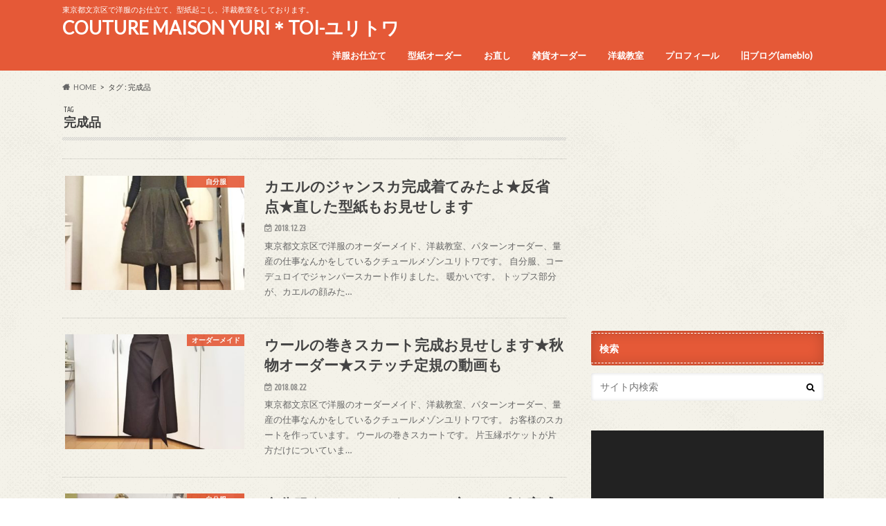

--- FILE ---
content_type: text/html; charset=UTF-8
request_url: https://yuritoi.com/archives/tag/%E5%AE%8C%E6%88%90%E5%93%81
body_size: 31732
content:
<!doctype html>
<html dir="ltr" lang="ja" prefix="og: https://ogp.me/ns#">

<head>
<meta charset="utf-8">
<meta http-equiv="X-UA-Compatible" content="IE=edge">
<title>完成品 | COUTURE MAISON YURI＊TOI-ユリトワ</title>
<meta name="HandheldFriendly" content="True">
<meta name="MobileOptimized" content="320">
<meta name="viewport" content="width=device-width, initial-scale=1.0, minimum-scale=1.0, maximum-scale=1.0, user-scalable=no">

<link rel="apple-touch-icon" href="http://yuritoi.com/wp-content/uploads/2017/05/スクリーンショット-2017-05-15-8.00.25.png"><link rel="icon" href="http://yuritoi.com/wp-content/uploads/2017/05/スクリーンショット-2017-05-15-8.00.25.png">
<link rel="pingback" href="https://yuritoi.com/xmlrpc.php">

<!--[if IE]>
<link rel="shortcut icon" href="http://yuritoi.com/wp-content/uploads/2017/05/スクリーンショット-2017-05-15-8.00.25.png"><![endif]-->

<!-- GAタグ -->
<script async src="https://www.googletagmanager.com/gtag/js?id=UA-96493452-1"></script>
<script>
  window.dataLayer = window.dataLayer || [];
  function gtag(){dataLayer.push(arguments);}
  gtag('js', new Date());

  gtag('config', 'UA-96493452-1');
</script>

<meta name="google-site-verification" content="KU0uPLCWmjv4of5g7bT50a1zdqk-QC8UnXHvtDIk3vw" />

		<!-- All in One SEO 4.9.3 - aioseo.com -->
	<meta name="robots" content="noindex, max-image-preview:large" />
	<link rel="canonical" href="https://yuritoi.com/archives/tag/%e5%ae%8c%e6%88%90%e5%93%81" />
	<link rel="next" href="https://yuritoi.com/archives/tag/%E5%AE%8C%E6%88%90%E5%93%81/page/2" />
	<meta name="generator" content="All in One SEO (AIOSEO) 4.9.3" />
		<script type="application/ld+json" class="aioseo-schema">
			{"@context":"https:\/\/schema.org","@graph":[{"@type":"BreadcrumbList","@id":"https:\/\/yuritoi.com\/archives\/tag\/%E5%AE%8C%E6%88%90%E5%93%81#breadcrumblist","itemListElement":[{"@type":"ListItem","@id":"https:\/\/yuritoi.com#listItem","position":1,"name":"Home","item":"https:\/\/yuritoi.com","nextItem":{"@type":"ListItem","@id":"https:\/\/yuritoi.com\/archives\/tag\/%e5%ae%8c%e6%88%90%e5%93%81#listItem","name":"\u5b8c\u6210\u54c1"}},{"@type":"ListItem","@id":"https:\/\/yuritoi.com\/archives\/tag\/%e5%ae%8c%e6%88%90%e5%93%81#listItem","position":2,"name":"\u5b8c\u6210\u54c1","previousItem":{"@type":"ListItem","@id":"https:\/\/yuritoi.com#listItem","name":"Home"}}]},{"@type":"CollectionPage","@id":"https:\/\/yuritoi.com\/archives\/tag\/%E5%AE%8C%E6%88%90%E5%93%81#collectionpage","url":"https:\/\/yuritoi.com\/archives\/tag\/%E5%AE%8C%E6%88%90%E5%93%81","name":"\u5b8c\u6210\u54c1 | COUTURE MAISON YURI\uff0aTOI-\u30e6\u30ea\u30c8\u30ef","inLanguage":"ja","isPartOf":{"@id":"https:\/\/yuritoi.com\/#website"},"breadcrumb":{"@id":"https:\/\/yuritoi.com\/archives\/tag\/%E5%AE%8C%E6%88%90%E5%93%81#breadcrumblist"}},{"@type":"Organization","@id":"https:\/\/yuritoi.com\/#organization","name":"COUTURE MAISON YURI\uff0aTOI-\u30e6\u30ea\u30c8\u30ef","description":"\u6771\u4eac\u90fd\u6587\u4eac\u533a\u3067\u6d0b\u670d\u306e\u304a\u4ed5\u7acb\u3066\u3001\u578b\u7d19\u8d77\u3053\u3057\u3001\u6d0b\u88c1\u6559\u5ba4\u3092\u3057\u3066\u304a\u308a\u307e\u3059\u3002","url":"https:\/\/yuritoi.com\/","sameAs":["https:\/\/www.facebook.com\/doi.yuri","https:\/\/www.instagram.com\/yuritoi22\/"]},{"@type":"WebSite","@id":"https:\/\/yuritoi.com\/#website","url":"https:\/\/yuritoi.com\/","name":"COUTURE MAISON YURI\uff0aTOI-\u30e6\u30ea\u30c8\u30ef","description":"\u6771\u4eac\u90fd\u6587\u4eac\u533a\u3067\u6d0b\u670d\u306e\u304a\u4ed5\u7acb\u3066\u3001\u578b\u7d19\u8d77\u3053\u3057\u3001\u6d0b\u88c1\u6559\u5ba4\u3092\u3057\u3066\u304a\u308a\u307e\u3059\u3002","inLanguage":"ja","publisher":{"@id":"https:\/\/yuritoi.com\/#organization"}}]}
		</script>
		<!-- All in One SEO -->

<link rel='dns-prefetch' href='//ajax.googleapis.com' />
<link rel='dns-prefetch' href='//www.googletagmanager.com' />
<link rel='dns-prefetch' href='//fonts.googleapis.com' />
<link rel='dns-prefetch' href='//maxcdn.bootstrapcdn.com' />
<link rel="alternate" type="application/rss+xml" title="COUTURE MAISON YURI＊TOI-ユリトワ &raquo; フィード" href="https://yuritoi.com/feed" />
<link rel="alternate" type="application/rss+xml" title="COUTURE MAISON YURI＊TOI-ユリトワ &raquo; コメントフィード" href="https://yuritoi.com/comments/feed" />
<link rel="alternate" type="application/rss+xml" title="COUTURE MAISON YURI＊TOI-ユリトワ &raquo; 完成品 タグのフィード" href="https://yuritoi.com/archives/tag/%e5%ae%8c%e6%88%90%e5%93%81/feed" />
<style id='wp-img-auto-sizes-contain-inline-css' type='text/css'>
img:is([sizes=auto i],[sizes^="auto," i]){contain-intrinsic-size:3000px 1500px}
/*# sourceURL=wp-img-auto-sizes-contain-inline-css */
</style>
<link rel='stylesheet' id='sbi_styles-css' href='https://yuritoi.com/wp-content/plugins/instagram-feed/css/sbi-styles.min.css' type='text/css' media='all' />
<style id='wp-emoji-styles-inline-css' type='text/css'>

	img.wp-smiley, img.emoji {
		display: inline !important;
		border: none !important;
		box-shadow: none !important;
		height: 1em !important;
		width: 1em !important;
		margin: 0 0.07em !important;
		vertical-align: -0.1em !important;
		background: none !important;
		padding: 0 !important;
	}
/*# sourceURL=wp-emoji-styles-inline-css */
</style>
<style id='wp-block-library-inline-css' type='text/css'>
:root{--wp-block-synced-color:#7a00df;--wp-block-synced-color--rgb:122,0,223;--wp-bound-block-color:var(--wp-block-synced-color);--wp-editor-canvas-background:#ddd;--wp-admin-theme-color:#007cba;--wp-admin-theme-color--rgb:0,124,186;--wp-admin-theme-color-darker-10:#006ba1;--wp-admin-theme-color-darker-10--rgb:0,107,160.5;--wp-admin-theme-color-darker-20:#005a87;--wp-admin-theme-color-darker-20--rgb:0,90,135;--wp-admin-border-width-focus:2px}@media (min-resolution:192dpi){:root{--wp-admin-border-width-focus:1.5px}}.wp-element-button{cursor:pointer}:root .has-very-light-gray-background-color{background-color:#eee}:root .has-very-dark-gray-background-color{background-color:#313131}:root .has-very-light-gray-color{color:#eee}:root .has-very-dark-gray-color{color:#313131}:root .has-vivid-green-cyan-to-vivid-cyan-blue-gradient-background{background:linear-gradient(135deg,#00d084,#0693e3)}:root .has-purple-crush-gradient-background{background:linear-gradient(135deg,#34e2e4,#4721fb 50%,#ab1dfe)}:root .has-hazy-dawn-gradient-background{background:linear-gradient(135deg,#faaca8,#dad0ec)}:root .has-subdued-olive-gradient-background{background:linear-gradient(135deg,#fafae1,#67a671)}:root .has-atomic-cream-gradient-background{background:linear-gradient(135deg,#fdd79a,#004a59)}:root .has-nightshade-gradient-background{background:linear-gradient(135deg,#330968,#31cdcf)}:root .has-midnight-gradient-background{background:linear-gradient(135deg,#020381,#2874fc)}:root{--wp--preset--font-size--normal:16px;--wp--preset--font-size--huge:42px}.has-regular-font-size{font-size:1em}.has-larger-font-size{font-size:2.625em}.has-normal-font-size{font-size:var(--wp--preset--font-size--normal)}.has-huge-font-size{font-size:var(--wp--preset--font-size--huge)}.has-text-align-center{text-align:center}.has-text-align-left{text-align:left}.has-text-align-right{text-align:right}.has-fit-text{white-space:nowrap!important}#end-resizable-editor-section{display:none}.aligncenter{clear:both}.items-justified-left{justify-content:flex-start}.items-justified-center{justify-content:center}.items-justified-right{justify-content:flex-end}.items-justified-space-between{justify-content:space-between}.screen-reader-text{border:0;clip-path:inset(50%);height:1px;margin:-1px;overflow:hidden;padding:0;position:absolute;width:1px;word-wrap:normal!important}.screen-reader-text:focus{background-color:#ddd;clip-path:none;color:#444;display:block;font-size:1em;height:auto;left:5px;line-height:normal;padding:15px 23px 14px;text-decoration:none;top:5px;width:auto;z-index:100000}html :where(.has-border-color){border-style:solid}html :where([style*=border-top-color]){border-top-style:solid}html :where([style*=border-right-color]){border-right-style:solid}html :where([style*=border-bottom-color]){border-bottom-style:solid}html :where([style*=border-left-color]){border-left-style:solid}html :where([style*=border-width]){border-style:solid}html :where([style*=border-top-width]){border-top-style:solid}html :where([style*=border-right-width]){border-right-style:solid}html :where([style*=border-bottom-width]){border-bottom-style:solid}html :where([style*=border-left-width]){border-left-style:solid}html :where(img[class*=wp-image-]){height:auto;max-width:100%}:where(figure){margin:0 0 1em}html :where(.is-position-sticky){--wp-admin--admin-bar--position-offset:var(--wp-admin--admin-bar--height,0px)}@media screen and (max-width:600px){html :where(.is-position-sticky){--wp-admin--admin-bar--position-offset:0px}}

/*# sourceURL=wp-block-library-inline-css */
</style><style id='global-styles-inline-css' type='text/css'>
:root{--wp--preset--aspect-ratio--square: 1;--wp--preset--aspect-ratio--4-3: 4/3;--wp--preset--aspect-ratio--3-4: 3/4;--wp--preset--aspect-ratio--3-2: 3/2;--wp--preset--aspect-ratio--2-3: 2/3;--wp--preset--aspect-ratio--16-9: 16/9;--wp--preset--aspect-ratio--9-16: 9/16;--wp--preset--color--black: #000000;--wp--preset--color--cyan-bluish-gray: #abb8c3;--wp--preset--color--white: #ffffff;--wp--preset--color--pale-pink: #f78da7;--wp--preset--color--vivid-red: #cf2e2e;--wp--preset--color--luminous-vivid-orange: #ff6900;--wp--preset--color--luminous-vivid-amber: #fcb900;--wp--preset--color--light-green-cyan: #7bdcb5;--wp--preset--color--vivid-green-cyan: #00d084;--wp--preset--color--pale-cyan-blue: #8ed1fc;--wp--preset--color--vivid-cyan-blue: #0693e3;--wp--preset--color--vivid-purple: #9b51e0;--wp--preset--gradient--vivid-cyan-blue-to-vivid-purple: linear-gradient(135deg,rgb(6,147,227) 0%,rgb(155,81,224) 100%);--wp--preset--gradient--light-green-cyan-to-vivid-green-cyan: linear-gradient(135deg,rgb(122,220,180) 0%,rgb(0,208,130) 100%);--wp--preset--gradient--luminous-vivid-amber-to-luminous-vivid-orange: linear-gradient(135deg,rgb(252,185,0) 0%,rgb(255,105,0) 100%);--wp--preset--gradient--luminous-vivid-orange-to-vivid-red: linear-gradient(135deg,rgb(255,105,0) 0%,rgb(207,46,46) 100%);--wp--preset--gradient--very-light-gray-to-cyan-bluish-gray: linear-gradient(135deg,rgb(238,238,238) 0%,rgb(169,184,195) 100%);--wp--preset--gradient--cool-to-warm-spectrum: linear-gradient(135deg,rgb(74,234,220) 0%,rgb(151,120,209) 20%,rgb(207,42,186) 40%,rgb(238,44,130) 60%,rgb(251,105,98) 80%,rgb(254,248,76) 100%);--wp--preset--gradient--blush-light-purple: linear-gradient(135deg,rgb(255,206,236) 0%,rgb(152,150,240) 100%);--wp--preset--gradient--blush-bordeaux: linear-gradient(135deg,rgb(254,205,165) 0%,rgb(254,45,45) 50%,rgb(107,0,62) 100%);--wp--preset--gradient--luminous-dusk: linear-gradient(135deg,rgb(255,203,112) 0%,rgb(199,81,192) 50%,rgb(65,88,208) 100%);--wp--preset--gradient--pale-ocean: linear-gradient(135deg,rgb(255,245,203) 0%,rgb(182,227,212) 50%,rgb(51,167,181) 100%);--wp--preset--gradient--electric-grass: linear-gradient(135deg,rgb(202,248,128) 0%,rgb(113,206,126) 100%);--wp--preset--gradient--midnight: linear-gradient(135deg,rgb(2,3,129) 0%,rgb(40,116,252) 100%);--wp--preset--font-size--small: 13px;--wp--preset--font-size--medium: 20px;--wp--preset--font-size--large: 36px;--wp--preset--font-size--x-large: 42px;--wp--preset--spacing--20: 0.44rem;--wp--preset--spacing--30: 0.67rem;--wp--preset--spacing--40: 1rem;--wp--preset--spacing--50: 1.5rem;--wp--preset--spacing--60: 2.25rem;--wp--preset--spacing--70: 3.38rem;--wp--preset--spacing--80: 5.06rem;--wp--preset--shadow--natural: 6px 6px 9px rgba(0, 0, 0, 0.2);--wp--preset--shadow--deep: 12px 12px 50px rgba(0, 0, 0, 0.4);--wp--preset--shadow--sharp: 6px 6px 0px rgba(0, 0, 0, 0.2);--wp--preset--shadow--outlined: 6px 6px 0px -3px rgb(255, 255, 255), 6px 6px rgb(0, 0, 0);--wp--preset--shadow--crisp: 6px 6px 0px rgb(0, 0, 0);}:where(.is-layout-flex){gap: 0.5em;}:where(.is-layout-grid){gap: 0.5em;}body .is-layout-flex{display: flex;}.is-layout-flex{flex-wrap: wrap;align-items: center;}.is-layout-flex > :is(*, div){margin: 0;}body .is-layout-grid{display: grid;}.is-layout-grid > :is(*, div){margin: 0;}:where(.wp-block-columns.is-layout-flex){gap: 2em;}:where(.wp-block-columns.is-layout-grid){gap: 2em;}:where(.wp-block-post-template.is-layout-flex){gap: 1.25em;}:where(.wp-block-post-template.is-layout-grid){gap: 1.25em;}.has-black-color{color: var(--wp--preset--color--black) !important;}.has-cyan-bluish-gray-color{color: var(--wp--preset--color--cyan-bluish-gray) !important;}.has-white-color{color: var(--wp--preset--color--white) !important;}.has-pale-pink-color{color: var(--wp--preset--color--pale-pink) !important;}.has-vivid-red-color{color: var(--wp--preset--color--vivid-red) !important;}.has-luminous-vivid-orange-color{color: var(--wp--preset--color--luminous-vivid-orange) !important;}.has-luminous-vivid-amber-color{color: var(--wp--preset--color--luminous-vivid-amber) !important;}.has-light-green-cyan-color{color: var(--wp--preset--color--light-green-cyan) !important;}.has-vivid-green-cyan-color{color: var(--wp--preset--color--vivid-green-cyan) !important;}.has-pale-cyan-blue-color{color: var(--wp--preset--color--pale-cyan-blue) !important;}.has-vivid-cyan-blue-color{color: var(--wp--preset--color--vivid-cyan-blue) !important;}.has-vivid-purple-color{color: var(--wp--preset--color--vivid-purple) !important;}.has-black-background-color{background-color: var(--wp--preset--color--black) !important;}.has-cyan-bluish-gray-background-color{background-color: var(--wp--preset--color--cyan-bluish-gray) !important;}.has-white-background-color{background-color: var(--wp--preset--color--white) !important;}.has-pale-pink-background-color{background-color: var(--wp--preset--color--pale-pink) !important;}.has-vivid-red-background-color{background-color: var(--wp--preset--color--vivid-red) !important;}.has-luminous-vivid-orange-background-color{background-color: var(--wp--preset--color--luminous-vivid-orange) !important;}.has-luminous-vivid-amber-background-color{background-color: var(--wp--preset--color--luminous-vivid-amber) !important;}.has-light-green-cyan-background-color{background-color: var(--wp--preset--color--light-green-cyan) !important;}.has-vivid-green-cyan-background-color{background-color: var(--wp--preset--color--vivid-green-cyan) !important;}.has-pale-cyan-blue-background-color{background-color: var(--wp--preset--color--pale-cyan-blue) !important;}.has-vivid-cyan-blue-background-color{background-color: var(--wp--preset--color--vivid-cyan-blue) !important;}.has-vivid-purple-background-color{background-color: var(--wp--preset--color--vivid-purple) !important;}.has-black-border-color{border-color: var(--wp--preset--color--black) !important;}.has-cyan-bluish-gray-border-color{border-color: var(--wp--preset--color--cyan-bluish-gray) !important;}.has-white-border-color{border-color: var(--wp--preset--color--white) !important;}.has-pale-pink-border-color{border-color: var(--wp--preset--color--pale-pink) !important;}.has-vivid-red-border-color{border-color: var(--wp--preset--color--vivid-red) !important;}.has-luminous-vivid-orange-border-color{border-color: var(--wp--preset--color--luminous-vivid-orange) !important;}.has-luminous-vivid-amber-border-color{border-color: var(--wp--preset--color--luminous-vivid-amber) !important;}.has-light-green-cyan-border-color{border-color: var(--wp--preset--color--light-green-cyan) !important;}.has-vivid-green-cyan-border-color{border-color: var(--wp--preset--color--vivid-green-cyan) !important;}.has-pale-cyan-blue-border-color{border-color: var(--wp--preset--color--pale-cyan-blue) !important;}.has-vivid-cyan-blue-border-color{border-color: var(--wp--preset--color--vivid-cyan-blue) !important;}.has-vivid-purple-border-color{border-color: var(--wp--preset--color--vivid-purple) !important;}.has-vivid-cyan-blue-to-vivid-purple-gradient-background{background: var(--wp--preset--gradient--vivid-cyan-blue-to-vivid-purple) !important;}.has-light-green-cyan-to-vivid-green-cyan-gradient-background{background: var(--wp--preset--gradient--light-green-cyan-to-vivid-green-cyan) !important;}.has-luminous-vivid-amber-to-luminous-vivid-orange-gradient-background{background: var(--wp--preset--gradient--luminous-vivid-amber-to-luminous-vivid-orange) !important;}.has-luminous-vivid-orange-to-vivid-red-gradient-background{background: var(--wp--preset--gradient--luminous-vivid-orange-to-vivid-red) !important;}.has-very-light-gray-to-cyan-bluish-gray-gradient-background{background: var(--wp--preset--gradient--very-light-gray-to-cyan-bluish-gray) !important;}.has-cool-to-warm-spectrum-gradient-background{background: var(--wp--preset--gradient--cool-to-warm-spectrum) !important;}.has-blush-light-purple-gradient-background{background: var(--wp--preset--gradient--blush-light-purple) !important;}.has-blush-bordeaux-gradient-background{background: var(--wp--preset--gradient--blush-bordeaux) !important;}.has-luminous-dusk-gradient-background{background: var(--wp--preset--gradient--luminous-dusk) !important;}.has-pale-ocean-gradient-background{background: var(--wp--preset--gradient--pale-ocean) !important;}.has-electric-grass-gradient-background{background: var(--wp--preset--gradient--electric-grass) !important;}.has-midnight-gradient-background{background: var(--wp--preset--gradient--midnight) !important;}.has-small-font-size{font-size: var(--wp--preset--font-size--small) !important;}.has-medium-font-size{font-size: var(--wp--preset--font-size--medium) !important;}.has-large-font-size{font-size: var(--wp--preset--font-size--large) !important;}.has-x-large-font-size{font-size: var(--wp--preset--font-size--x-large) !important;}
/*# sourceURL=global-styles-inline-css */
</style>

<style id='classic-theme-styles-inline-css' type='text/css'>
/*! This file is auto-generated */
.wp-block-button__link{color:#fff;background-color:#32373c;border-radius:9999px;box-shadow:none;text-decoration:none;padding:calc(.667em + 2px) calc(1.333em + 2px);font-size:1.125em}.wp-block-file__button{background:#32373c;color:#fff;text-decoration:none}
/*# sourceURL=/wp-includes/css/classic-themes.min.css */
</style>
<link rel='stylesheet' id='contact-form-7-css' href='https://yuritoi.com/wp-content/plugins/contact-form-7/includes/css/styles.css' type='text/css' media='all' />
<link rel='stylesheet' id='style-css' href='https://yuritoi.com/wp-content/themes/hummingbird/style.css' type='text/css' media='all' />
<link rel='stylesheet' id='child-style-css' href='https://yuritoi.com/wp-content/themes/hummingbird_custom/style.css' type='text/css' media='all' />
<link rel='stylesheet' id='animate-css' href='https://yuritoi.com/wp-content/themes/hummingbird/library/css/animate.min.css' type='text/css' media='all' />
<link rel='stylesheet' id='shortcode-css' href='https://yuritoi.com/wp-content/themes/hummingbird/library/css/shortcode.css' type='text/css' media='all' />
<link rel='stylesheet' id='gf_Ubuntu-css' href='//fonts.googleapis.com/css?family=Ubuntu+Condensed' type='text/css' media='all' />
<link rel='stylesheet' id='gf_Lato-css' href='//fonts.googleapis.com/css?family=Lato' type='text/css' media='all' />
<link rel='stylesheet' id='fontawesome-css' href='//maxcdn.bootstrapcdn.com/font-awesome/4.6.0/css/font-awesome.min.css' type='text/css' media='all' />
<script type="text/javascript" src="//ajax.googleapis.com/ajax/libs/jquery/1.12.4/jquery.min.js" id="jquery-js"></script>

<!-- Site Kit によって追加された Google タグ（gtag.js）スニペット -->
<!-- Google アナリティクス スニペット (Site Kit が追加) -->
<script type="text/javascript" src="https://www.googletagmanager.com/gtag/js?id=G-T4JDDREGEZ" id="google_gtagjs-js" async></script>
<script type="text/javascript" id="google_gtagjs-js-after">
/* <![CDATA[ */
window.dataLayer = window.dataLayer || [];function gtag(){dataLayer.push(arguments);}
gtag("set","linker",{"domains":["yuritoi.com"]});
gtag("js", new Date());
gtag("set", "developer_id.dZTNiMT", true);
gtag("config", "G-T4JDDREGEZ");
 window._googlesitekit = window._googlesitekit || {}; window._googlesitekit.throttledEvents = []; window._googlesitekit.gtagEvent = (name, data) => { var key = JSON.stringify( { name, data } ); if ( !! window._googlesitekit.throttledEvents[ key ] ) { return; } window._googlesitekit.throttledEvents[ key ] = true; setTimeout( () => { delete window._googlesitekit.throttledEvents[ key ]; }, 5 ); gtag( "event", name, { ...data, event_source: "site-kit" } ); }; 
//# sourceURL=google_gtagjs-js-after
/* ]]> */
</script>
<link rel="https://api.w.org/" href="https://yuritoi.com/wp-json/" /><link rel="alternate" title="JSON" type="application/json" href="https://yuritoi.com/wp-json/wp/v2/tags/33" /><meta name="generator" content="Site Kit by Google 1.168.0" /><style type="text/css">
body{color: #3E3E3E;}
a{color: #e55937;}
a:hover{color: #E69B9B;}
#main article footer .post-categories li a,#main article footer .tags a{  background: #e55937;  border:1px solid #e55937;}
#main article footer .tags a{color:#e55937; background: none;}
#main article footer .post-categories li a:hover,#main article footer .tags a:hover{ background:#E69B9B;  border-color:#E69B9B;}
input[type="text"],input[type="password"],input[type="datetime"],input[type="datetime-local"],input[type="date"],input[type="month"],input[type="time"],input[type="week"],input[type="number"],input[type="email"],input[type="url"],input[type="search"],input[type="tel"],input[type="color"],select,textarea,.field { background-color: #FFFFFF;}
/*ヘッダー*/
.header{background: #e55937; color: #ffffff;}
#logo a,.nav li a,.nav_btn{color: #ffffff;}
#logo a:hover,.nav li a:hover{color:#75b26c;}
@media only screen and (min-width: 768px) {
.nav ul {background: #0E0E0E;}
.nav li ul.sub-menu li a{color: #BAB4B0;}
}
/*メインエリア*/
.widgettitle {background: #e55937; color:  #ffffff;}
.widget li a:after{color: #e55937!important;}
/* 投稿ページ */
.entry-content h2{background: #e55937;}
.entry-content h3{border-color: #e55937;}
.entry-content ul li:before{ background: #e55937;}
.entry-content ol li:before{ background: #e55937;}
/* カテゴリーラベル */
.post-list-card .post-list .eyecatch .cat-name,.top-post-list .post-list .eyecatch .cat-name,.byline .cat-name,.single .authorbox .author-newpost li .cat-name,.related-box li .cat-name,#top_carousel .cat-name{background: #e55937; color:  #ffffff;}
/* CTA */
.cta-inner{ background: #0E0E0E;}
/* ボタンの色 */
.btn-wrap a{background: #e55937;border: 1px solid #e55937;}
.btn-wrap a:hover{background: #E69B9B;}
.btn-wrap.simple a{border:1px solid #e55937;color:#e55937;}
.btn-wrap.simple a:hover{background:#e55937;}
.readmore a{border:1px solid #e55937;color:#e55937;}
.readmore a:hover{background:#e55937;color:#fff;}
/* サイドバー */
.widget a{text-decoration:none; color:#666666;}
.widget a:hover{color:#999999;}
/*フッター*/
#footer-top{background-color: #0E0E0E; color: #CACACA;}
.footer a,#footer-top a{color: #BAB4B0;}
#footer-top .widgettitle{color: #CACACA;}
.footer {background-color: #0E0E0E;color: #CACACA;}
.footer-links li:before{ color: #e55937;}
/* ページネーション */
.pagination a, .pagination span,.page-links a{border-color: #e55937; color: #e55937;}
.pagination .current,.pagination .current:hover,.page-links ul > li > span{background-color: #e55937; border-color: #e55937;}
.pagination a:hover, .pagination a:focus,.page-links a:hover, .page-links a:focus{background-color: #e55937; color: #fff;}
/* OTHER */
ul.wpp-list li a:before{background: #e55937;color: #ffffff;}
.blue-btn, .comment-reply-link, #submit { background-color: #e55937; }
.blue-btn:hover, .comment-reply-link:hover, #submit:hover, .blue-btn:focus, .comment-reply-link:focus, #submit:focus {background-color: #E69B9B; }
</style>
<style type="text/css" id="custom-background-css">
body.custom-background { background-image: url("https://yuritoi.com/wp-content/themes/hummingbird/library/images/body_bg01.png"); background-position: left top; background-size: auto; background-repeat: repeat; background-attachment: scroll; }
</style>
			<style type="text/css" id="wp-custom-css">
			.button-grid {
  display: grid;
  grid-template-columns: repeat(3, 1fr);
  gap: 20px;
  max-width: 1000px;
  margin: 0 auto;
  padding: 40px;
}

.image-button {
  position: relative;
  display: flex;
  align-items: center;
  justify-content: center;
  height: 200px;
  background-size: cover;
  background-position: center;
  border-radius: 10px;
  overflow: hidden;
  text-decoration: none;
  transition: transform 0.3s ease;
  color: white;
}

.image-button:hover {
  transform: scale(1.05);
}

.image-button::before {
  content: "";
  position: absolute;
  top: 0;
  left: 0;
  right: 0;
  bottom: 0;
  background-color: rgba(0, 0, 0, 0.3); /* 背景を少し暗く */
  z-index: 0;
}

.button-text {
  position: relative;
  z-index: 1;
  font-size: 24px;
  font-weight: bold;
  text-shadow: 0 2px 4px rgba(0, 0, 0, 0.6);
}
/* PC用 */
@media screen and (min-width: 768px) {
.page #main article.hosei {
  margin-bottom: 0;
}
.page #main article.hosei a {
	height: 213px;
}
}		</style>
		<link rel='stylesheet' id='mediaelement-css' href='https://yuritoi.com/wp-includes/js/mediaelement/mediaelementplayer-legacy.min.css' type='text/css' media='all' />
<link rel='stylesheet' id='wp-mediaelement-css' href='https://yuritoi.com/wp-includes/js/mediaelement/wp-mediaelement.min.css' type='text/css' media='all' />
</head>

<body class="archive tag tag-33 custom-background wp-theme-hummingbird wp-child-theme-hummingbird_custom">

<div id="container" class=" ">

<header class="header" role="banner">
<div id="inner-header" class="wrap cf">
<p class="site_description">東京都文京区で洋服のお仕立て、型紙起こし、洋裁教室をしております。</p><div id="logo" class="gf">
				<p class="h1 text"><a href="https://yuritoi.com" rel="nofollow">COUTURE MAISON YURI＊TOI-ユリトワ</a></p>
	</div>

<nav id="g_nav" role="navigation">

<ul id="menu-%e3%83%98%e3%83%83%e3%83%80%e3%83%bc%e3%83%a1%e3%83%8b%e3%83%a5%e3%83%bc" class="nav top-nav cf"><li id="menu-item-34798" class="menu-item menu-item-type-post_type menu-item-object-page menu-item-34798"><a href="https://yuritoi.com/custom-made">洋服お仕立て<span class="gf"></span></a></li>
<li id="menu-item-34799" class="menu-item menu-item-type-post_type menu-item-object-page menu-item-34799"><a href="https://yuritoi.com/pattern-order">型紙オーダー<span class="gf"></span></a></li>
<li id="menu-item-34800" class="menu-item menu-item-type-post_type menu-item-object-page menu-item-34800"><a href="https://yuritoi.com/repair">お直し<span class="gf"></span></a></li>
<li id="menu-item-34801" class="menu-item menu-item-type-post_type menu-item-object-page menu-item-34801"><a href="https://yuritoi.com/goods">雑貨オーダー<span class="gf"></span></a></li>
<li id="menu-item-34802" class="menu-item menu-item-type-post_type menu-item-object-page menu-item-34802"><a href="https://yuritoi.com/sewing-school">洋裁教室<span class="gf"></span></a></li>
<li id="menu-item-34803" class="menu-item menu-item-type-post_type menu-item-object-page menu-item-34803"><a href="https://yuritoi.com/profile">プロフィール<span class="gf"></span></a></li>
<li id="menu-item-34804" class="menu-item menu-item-type-custom menu-item-object-custom menu-item-34804"><a target="_blank" href="https://ameblo.jp/yuritzyn/">旧ブログ(ameblo)<span class="gf"></span></a></li>
</ul></nav>
<button id="drawerBtn" class="nav_btn"></button>
<script type="text/javascript">
jQuery(function( $ ){
var menu = $('#g_nav'),
    menuBtn = $('#drawerBtn'),
    body = $(document.body),     
    menuWidth = menu.outerWidth();                
     
    menuBtn.on('click', function(){
    body.toggleClass('open');
        if(body.hasClass('open')){
            body.animate({'left' : menuWidth }, 300);            
            menu.animate({'left' : 0 }, 300);                    
        } else {
            menu.animate({'left' : -menuWidth }, 300);
            body.animate({'left' : 0 }, 300);            
        }             
    });
});    
</script>

</div>
</header>
<div id="breadcrumb" class="breadcrumb inner wrap cf"><ul itemscope itemtype="http://schema.org/BreadcrumbList"><li itemprop="itemListElement" itemscope itemtype="http://schema.org/ListItem" class="bc_homelink"><a itemprop="item" href="https://yuritoi.com/"><span itemprop="name">HOME</span></a><meta itemprop="position" content="1" /></li><li itemprop="itemListElement" itemscope itemtype="http://schema.org/ListItem"><span itemprop="name">タグ : 完成品</span><meta itemprop="position" content="2" /></li></ul></div><div id="content">
<div id="inner-content" class="wrap cf">
<main id="main" class="m-all t-all d-5of7 cf" role="main">
<div class="archivettl">
<h1 class="archive-title h2">
<span class="gf">TAG</span> 完成品</h1>
</div>

		<div class="top-post-list">


<article class="post-list animated fadeInUp" role="article">
<a href="https://yuritoi.com/archives/8260" rel="bookmark" title="カエルのジャンスカ完成着てみたよ★反省点★直した型紙もお見せします" class="cf">


<figure class="eyecatch">
<img width="360" height="230" src="https://yuritoi.com/wp-content/uploads/2018/12/img_2032-360x230.jpg" class="attachment-home-thum size-home-thum wp-post-image" alt="" decoding="async" fetchpriority="high" /><span class="cat-name cat-id-43">自分服</span>
</figure>

<section class="entry-content">
<h1 class="h2 entry-title">カエルのジャンスカ完成着てみたよ★反省点★直した型紙もお見せします</h1>

<p class="byline entry-meta vcard">
<span class="date gf updated">2018.12.23</span>
<span class="author" style="display: none;">yuritoi</span>
</p>

<div class="description"><p>東京都文京区で洋服のオーダーメイド、洋裁教室、パターンオーダー、量産の仕事なんかをしているクチュールメゾンユリトワです。 自分服、コーデュロイでジャンパースカート作りました。 暖かいです。 トップス部分が、カエルの顔みた&#8230;</p>
</div>

</section>
</a>
</article>


<article class="post-list animated fadeInUp" role="article">
<a href="https://yuritoi.com/archives/6911" rel="bookmark" title="ウールの巻きスカート完成お見せします★秋物オーダー★ステッチ定規の動画も" class="cf">


<figure class="eyecatch">
<img width="360" height="230" src="https://yuritoi.com/wp-content/uploads/2018/08/img_9525-360x230.jpg" class="attachment-home-thum size-home-thum wp-post-image" alt="" decoding="async" /><span class="cat-name cat-id-10">オーダーメイド</span>
</figure>

<section class="entry-content">
<h1 class="h2 entry-title">ウールの巻きスカート完成お見せします★秋物オーダー★ステッチ定規の動画も</h1>

<p class="byline entry-meta vcard">
<span class="date gf updated">2018.08.22</span>
<span class="author" style="display: none;">yuritoi</span>
</p>

<div class="description"><p>東京都文京区で洋服のオーダーメイド、洋裁教室、パターンオーダー、量産の仕事なんかをしているクチュールメゾンユリトワです。 お客様のスカートを作っています。 ウールの巻きスカートです。 片玉縁ポケットが片方だけについていま&#8230;</p>
</div>

</section>
</a>
</article>


<article class="post-list animated fadeInUp" role="article">
<a href="https://yuritoi.com/archives/6367" rel="bookmark" title="自分服★vogueのパターンで麻ワンピ★完成着てみたよ" class="cf">


<figure class="eyecatch">
<img width="360" height="230" src="https://yuritoi.com/wp-content/uploads/2018/07/5f32cf75-fc27-4df8-8390-587fb93e1399-88715-0000153761e7c7ed_file-360x230.jpg" class="attachment-home-thum size-home-thum wp-post-image" alt="" decoding="async" /><span class="cat-name cat-id-43">自分服</span>
</figure>

<section class="entry-content">
<h1 class="h2 entry-title">自分服★vogueのパターンで麻ワンピ★完成着てみたよ</h1>

<p class="byline entry-meta vcard">
<span class="date gf updated">2018.07.18</span>
<span class="author" style="display: none;">yuritoi</span>
</p>

<div class="description"><p>東京都文京区で洋服のオーダーメイド、洋裁教室、パターンオーダー、量産の仕事なんかをしているクチュールメゾンユリトワです。 ヴォーグパターンを基本に洋服作ってます。 またまた、新たに生徒さんからお借りしたパターンです。 ア&#8230;</p>
</div>

</section>
</a>
</article>


<article class="post-list animated fadeInUp" role="article">
<a href="https://yuritoi.com/archives/5875" rel="bookmark" title="オーダーメンズスラックス完成★義務付けられてる洗濯表示のスタンプはこれを使ってます" class="cf">


<figure class="eyecatch">
<img width="360" height="230" src="https://yuritoi.com/wp-content/uploads/2018/06/img_7800-360x230.jpg" class="attachment-home-thum size-home-thum wp-post-image" alt="" decoding="async" loading="lazy" /><span class="cat-name cat-id-10">オーダーメイド</span>
</figure>

<section class="entry-content">
<h1 class="h2 entry-title">オーダーメンズスラックス完成★義務付けられてる洗濯表示のスタンプはこれを使ってます</h1>

<p class="byline entry-meta vcard">
<span class="date gf updated">2018.06.13</span>
<span class="author" style="display: none;">yuritoi</span>
</p>

<div class="description"><p>東京都文京区で洋服のオーダーメイド、洋裁教室、パターンオーダー、量産の仕事なんかをしているクチュールメゾンユリトワです。 オーダーのメンズスラックスが完成しました。 仕事で履かれるという事ですが、後ろだけゴムにしてラクチ&#8230;</p>
</div>

</section>
</a>
</article>


<article class="post-list animated fadeInUp" role="article">
<a href="https://yuritoi.com/archives/5387" rel="bookmark" title="寒かった東京★出来たてロングコートでお出かけ★クルールのスタンドショールカラーコート" class="cf">


<figure class="eyecatch">
<img width="360" height="230" src="https://yuritoi.com/wp-content/uploads/2018/05/IMG_7211-360x230.jpg" class="attachment-home-thum size-home-thum wp-post-image" alt="" decoding="async" loading="lazy" /><span class="cat-name cat-id-43">自分服</span>
</figure>

<section class="entry-content">
<h1 class="h2 entry-title">寒かった東京★出来たてロングコートでお出かけ★クルールのスタンドショールカラーコート</h1>

<p class="byline entry-meta vcard">
<span class="date gf updated">2018.05.11</span>
<span class="author" style="display: none;">yuritoi</span>
</p>

<div class="description"><p>東京都文京区で洋服のオーダーメイド、洋裁教室、パターンオーダー、量産の仕事なんかをしているクチュールメゾンユリトワです。 思いの外、東京は２日間程寒かったですね～。 おかげで、作ったばかりのコートを着る事が出来ました～。&#8230;</p>
</div>

</section>
</a>
</article>


<article class="post-list animated fadeInUp" role="article">
<a href="https://yuritoi.com/archives/5302" rel="bookmark" title="クルールのドルマンスリーブゆったりシャツ★洋裁教室★完成しましたよ～♪" class="cf">


<figure class="eyecatch">
<img width="360" height="230" src="https://yuritoi.com/wp-content/uploads/2018/05/IMG_7110-360x230.jpg" class="attachment-home-thum size-home-thum wp-post-image" alt="" decoding="async" loading="lazy" /><span class="cat-name cat-id-32">生徒作品</span>
</figure>

<section class="entry-content">
<h1 class="h2 entry-title">クルールのドルマンスリーブゆったりシャツ★洋裁教室★完成しましたよ～♪</h1>

<p class="byline entry-meta vcard">
<span class="date gf updated">2018.05.05</span>
<span class="author" style="display: none;">yuritoi</span>
</p>

<div class="description"><p>東京都文京区で洋服のオーダーメイド、洋裁教室、パターンオーダー、量産の仕事なんかをしているクチュールメゾンユリトワです。 昨日も生徒さんが朝からいらっしゃいました。 朝から、工業用ミシンでガシガシ進めています。 手前の散&#8230;</p>
</div>

</section>
</a>
</article>


<article class="post-list animated fadeInUp" role="article">
<a href="https://yuritoi.com/archives/5281" rel="bookmark" title="ゴールデンウィークの教室風景★花柄ペプラムブラウス完成♪★ゴムループを付けるにはこれ！" class="cf">


<figure class="eyecatch">
<img width="360" height="230" src="https://yuritoi.com/wp-content/uploads/2018/05/IMG_7103-360x230.jpg" class="attachment-home-thum size-home-thum wp-post-image" alt="ペプラム　ブラウス" decoding="async" loading="lazy" /><span class="cat-name cat-id-32">生徒作品</span>
</figure>

<section class="entry-content">
<h1 class="h2 entry-title">ゴールデンウィークの教室風景★花柄ペプラムブラウス完成♪★ゴムループを付けるにはこれ！</h1>

<p class="byline entry-meta vcard">
<span class="date gf updated">2018.05.04</span>
<span class="author" style="display: none;">yuritoi</span>
</p>

<div class="description"><p>東京都文京区で洋服のオーダーメイド、洋裁教室、パターンオーダー、量産の仕事なんかをしているクチュールメゾンユリトワです。 ゴールデンウィーク中も、生徒さんが「来たい～！」と、言えば「おいで～♪」と、いうことで洋裁教室稼働&#8230;</p>
</div>

</section>
</a>
</article>


<article class="post-list animated fadeInUp" role="article">
<a href="https://yuritoi.com/archives/5259" rel="bookmark" title="ブルーとピンクのストライプの生地★ワンピース完成♪" class="cf">


<figure class="eyecatch">
<img width="360" height="230" src="https://yuritoi.com/wp-content/uploads/2018/05/img_7079-360x230.jpg" class="attachment-home-thum size-home-thum wp-post-image" alt="" decoding="async" loading="lazy" /><span class="cat-name cat-id-32">生徒作品</span>
</figure>

<section class="entry-content">
<h1 class="h2 entry-title">ブルーとピンクのストライプの生地★ワンピース完成♪</h1>

<p class="byline entry-meta vcard">
<span class="date gf updated">2018.05.02</span>
<span class="author" style="display: none;">yuritoi</span>
</p>

<div class="description"><p>東京都文京区で洋服のオーダーメイド、洋裁教室、パターンオーダー、量産の仕事なんかをしているクチュールメゾンユリトワです。 生徒さんが素敵なワンピースを完成させました～。 何とも涼しげな、素敵な生地です。 張りのあるサテン&#8230;</p>
</div>

</section>
</a>
</article>


<article class="post-list animated fadeInUp" role="article">
<a href="https://yuritoi.com/archives/5228" rel="bookmark" title="クルールのスタンドショールカラーコート完成★着てみたよ～♪" class="cf">


<figure class="eyecatch">
<img width="360" height="230" src="https://yuritoi.com/wp-content/uploads/2018/04/IMG_7052-360x230.jpg" class="attachment-home-thum size-home-thum wp-post-image" alt="" decoding="async" loading="lazy" /><span class="cat-name cat-id-43">自分服</span>
</figure>

<section class="entry-content">
<h1 class="h2 entry-title">クルールのスタンドショールカラーコート完成★着てみたよ～♪</h1>

<p class="byline entry-meta vcard">
<span class="date gf updated">2018.04.30</span>
<span class="author" style="display: none;">yuritoi</span>
</p>

<div class="description"><p>東京都文京区で洋服のオーダーメイド、洋裁教室、パターンオーダー、量産の仕事なんかをしているクチュールメゾンユリトワです。 生徒さんが持っていらしたクルールのスタンドショールカラーコートの型紙。 私サイズに直して作ってみま&#8230;</p>
</div>

</section>
</a>
</article>


<article class="post-list animated fadeInUp" role="article">
<a href="https://yuritoi.com/archives/4766" rel="bookmark" title="完成★注文服の仕事★チューリップ袖のワンピース★紬（つむぎ）でお仕立て" class="cf">


<figure class="eyecatch">
<img width="360" height="230" src="https://yuritoi.com/wp-content/uploads/2018/03/IMG_6484-360x230.jpg" class="attachment-home-thum size-home-thum wp-post-image" alt="" decoding="async" loading="lazy" /><span class="cat-name cat-id-10">オーダーメイド</span>
</figure>

<section class="entry-content">
<h1 class="h2 entry-title">完成★注文服の仕事★チューリップ袖のワンピース★紬（つむぎ）でお仕立て</h1>

<p class="byline entry-meta vcard">
<span class="date gf updated">2018.03.25</span>
<span class="author" style="display: none;">yuritoi</span>
</p>

<div class="description"><p>東京都文京区で洋服のオーダーメイド、洋裁教室、パターンオーダー、量産の仕事なんかをしているクチュールメゾンユリトワです。 お仕立てのワンピースが完成しました。 男物のお着物でお仕立ていたしました。 お着物をほどくところか&#8230;</p>
</div>

</section>
</a>
</article>



</div>	
<nav class="pagination cf"><ul class='page-numbers'>
	<li><span aria-current="page" class="page-numbers current">1</span></li>
	<li><a class="page-numbers" href="https://yuritoi.com/archives/tag/%E5%AE%8C%E6%88%90%E5%93%81/page/2">2</a></li>
	<li><a class="page-numbers" href="https://yuritoi.com/archives/tag/%E5%AE%8C%E6%88%90%E5%93%81/page/3">3</a></li>
	<li><span class="page-numbers dots">&hellip;</span></li>
	<li><a class="page-numbers" href="https://yuritoi.com/archives/tag/%E5%AE%8C%E6%88%90%E5%93%81/page/6">6</a></li>
	<li><a class="next page-numbers" href="https://yuritoi.com/archives/tag/%E5%AE%8C%E6%88%90%E5%93%81/page/2">></a></li>
</ul>
</nav>

</main>
<div id="sidebar1" class="sidebar m-all t-all d-2of7 last-col cf" role="complementary">

<div class="add">
<div id="text-18" class="widget widget_text">			<div class="textwidget"><script async src="//pagead2.googlesyndication.com/pagead/js/adsbygoogle.js"></script>
<!-- レクタングル（大） -->
<ins class="adsbygoogle"
     style="display:inline-block;width:336px;height:280px"
     data-ad-client="ca-pub-2146242907064643"
     data-ad-slot="3503431214"></ins>
<script>
(adsbygoogle = window.adsbygoogle || []).push({});
</script></div>
		</div><div id="text-19" class="widget widget_text">			<div class="textwidget"></div>
		</div></div>



<div id="search-3" class="widget widget_search"><h4 class="widgettitle"><span>検索</span></h4><form role="search" method="get" id="searchform" class="searchform" action="https://yuritoi.com/">
<div>
<label for="s" class="screen-reader-text"></label>
<input type="search" id="s" name="s" value="" placeholder="サイト内検索" /><button type="submit" id="searchsubmit" ><i class="fa fa-search"></i></button>
</div>
</form></div><div id="media_video-2" class="widget widget_media_video"><div style="width:100%;" class="wp-video"><video class="wp-video-shortcode" id="video-4766-1" preload="metadata" controls="controls"><source type="video/youtube" src="https://www.youtube.com/watch?v=Ss8_r6ZtA0E&#038;t=16s&#038;_=1" /><a href="https://www.youtube.com/watch?v=Ss8_r6ZtA0E&#038;t=16s">https://www.youtube.com/watch?v=Ss8_r6ZtA0E&#038;t=16s</a></video></div></div><div id="media_video-3" class="widget widget_media_video"><div style="width:100%;" class="wp-video"><video class="wp-video-shortcode" id="video-4766-2" preload="metadata" controls="controls"><source type="video/youtube" src="https://www.youtube.com/watch?v=88Zuc54lVx0&#038;t=39s&#038;_=2" /><a href="https://www.youtube.com/watch?v=88Zuc54lVx0&#038;t=39s">https://www.youtube.com/watch?v=88Zuc54lVx0&#038;t=39s</a></video></div></div><div id="categories-3" class="widget widget_categories"><h4 class="widgettitle"><span>カテゴリー</span></h4>
			<ul>
					<li class="cat-item cat-item-68"><a href="https://yuritoi.com/archives/category/youtube">YouTube <span class="count">(8)</span></a>
</li>
	<li class="cat-item cat-item-55"><a href="https://yuritoi.com/archives/category/%e3%81%8a%e7%9b%b4%e3%81%97">お直し <span class="count">(211)</span></a>
</li>
	<li class="cat-item cat-item-10"><a href="https://yuritoi.com/archives/category/custom-made">オーダーメイド <span class="count">(355)</span></a>
</li>
	<li class="cat-item cat-item-9"><a href="https://yuritoi.com/archives/category/pattern">型紙 <span class="count">(287)</span></a>
</li>
	<li class="cat-item cat-item-52"><a href="https://yuritoi.com/archives/category/%e6%96%99%e7%90%86">料理 <span class="count">(16)</span></a>
</li>
	<li class="cat-item cat-item-1"><a href="https://yuritoi.com/archives/category/%e6%9c%aa%e5%88%86%e9%a1%9e">未分類 <span class="count">(24)</span></a>
</li>
	<li class="cat-item cat-item-17"><a href="https://yuritoi.com/archives/category/%e6%9c%ac">本 <span class="count">(112)</span></a>
</li>
	<li class="cat-item cat-item-2"><a href="https://yuritoi.com/archives/category/sewing-school">洋裁教室 <span class="count">(822)</span></a>
<ul class='children'>
	<li class="cat-item cat-item-12"><a href="https://yuritoi.com/archives/category/sewing-school/school-days">教室風景 <span class="count">(21)</span></a>
</li>
	<li class="cat-item cat-item-14"><a href="https://yuritoi.com/archives/category/sewing-school/technique">裁縫の小技 <span class="count">(125)</span></a>
</li>
</ul>
</li>
	<li class="cat-item cat-item-69"><a href="https://yuritoi.com/archives/category/%e7%8a%ac%e6%9c%8d">犬服 <span class="count">(40)</span></a>
</li>
	<li class="cat-item cat-item-32"><a href="https://yuritoi.com/archives/category/%e7%94%9f%e5%be%92%e4%bd%9c%e5%93%81">生徒作品 <span class="count">(152)</span></a>
</li>
	<li class="cat-item cat-item-43"><a href="https://yuritoi.com/archives/category/%e8%87%aa%e5%88%86%e6%9c%8d">自分服 <span class="count">(656)</span></a>
</li>
	<li class="cat-item cat-item-56"><a href="https://yuritoi.com/archives/category/%e8%b2%b7%e3%81%84%e7%89%a9%e3%83%bb%e5%b8%83%e5%9c%b0">買い物・布地 <span class="count">(134)</span></a>
</li>
	<li class="cat-item cat-item-13"><a href="https://yuritoi.com/archives/category/gear">道具 <span class="count">(262)</span></a>
</li>
	<li class="cat-item cat-item-59"><a href="https://yuritoi.com/archives/category/%e9%9b%91%e8%b2%a8">雑貨 <span class="count">(104)</span></a>
</li>
			</ul>

			</div><div id="text-20" class="widget widget_text"><h4 class="widgettitle"><span>インスタグラム</span></h4>			<div class="textwidget">
<div id="sb_instagram"  class="sbi sbi_mob_col_1 sbi_tab_col_2 sbi_col_4 sbi_width_resp" style="padding-bottom: 10px;"	 data-feedid="*1"  data-res="auto" data-cols="4" data-colsmobile="1" data-colstablet="2" data-num="20" data-nummobile="20" data-item-padding="5"	 data-shortcode-atts="{}"  data-postid="" data-locatornonce="4127427911" data-imageaspectratio="1:1" data-sbi-flags="favorLocal">
	<div class="sb_instagram_header  sbi_medium"   >
	<a class="sbi_header_link" target="_blank"
	   rel="nofollow noopener" href="https://www.instagram.com/yuritoi22/" title="@yuritoi22">
		<div class="sbi_header_text">
			<div class="sbi_header_img"  data-avatar-url="https://scontent-itm1-1.cdninstagram.com/v/t51.2885-19/12950283_1594668437516184_1259824776_a.jpg?stp=dst-jpg_s206x206_tt6&amp;_nc_cat=107&amp;ccb=7-5&amp;_nc_sid=bf7eb4&amp;efg=eyJ2ZW5jb2RlX3RhZyI6InByb2ZpbGVfcGljLnd3dy40MDAuQzMifQ%3D%3D&amp;_nc_ohc=LiWNJzgy_6UQ7kNvwF72JlI&amp;_nc_oc=AdkVq-Xy4RiP30DvUFVxh8PdefN5E_439GCb8H4kvFCDYnJySPkmlRP_5HAOltqajNU&amp;_nc_zt=24&amp;_nc_ht=scontent-itm1-1.cdninstagram.com&amp;edm=AP4hL3IEAAAA&amp;_nc_tpa=Q5bMBQES2ygBzuxIB2LWD66woyFAxXljyrirCm-hcqufZcKYUEO7oFSW65Vq9u9JxJxqH0ghrytXawg1mA&amp;oh=00_AfqxqwotMTAzh7gzJl2pX3j89uBZJWmA_MhrwJ3CPgctkg&amp;oe=69776A48">
									<div class="sbi_header_img_hover"  ><svg class="sbi_new_logo fa-instagram fa-w-14" aria-hidden="true" data-fa-processed="" aria-label="Instagram" data-prefix="fab" data-icon="instagram" role="img" viewBox="0 0 448 512">
                    <path fill="currentColor" d="M224.1 141c-63.6 0-114.9 51.3-114.9 114.9s51.3 114.9 114.9 114.9S339 319.5 339 255.9 287.7 141 224.1 141zm0 189.6c-41.1 0-74.7-33.5-74.7-74.7s33.5-74.7 74.7-74.7 74.7 33.5 74.7 74.7-33.6 74.7-74.7 74.7zm146.4-194.3c0 14.9-12 26.8-26.8 26.8-14.9 0-26.8-12-26.8-26.8s12-26.8 26.8-26.8 26.8 12 26.8 26.8zm76.1 27.2c-1.7-35.9-9.9-67.7-36.2-93.9-26.2-26.2-58-34.4-93.9-36.2-37-2.1-147.9-2.1-184.9 0-35.8 1.7-67.6 9.9-93.9 36.1s-34.4 58-36.2 93.9c-2.1 37-2.1 147.9 0 184.9 1.7 35.9 9.9 67.7 36.2 93.9s58 34.4 93.9 36.2c37 2.1 147.9 2.1 184.9 0 35.9-1.7 67.7-9.9 93.9-36.2 26.2-26.2 34.4-58 36.2-93.9 2.1-37 2.1-147.8 0-184.8zM398.8 388c-7.8 19.6-22.9 34.7-42.6 42.6-29.5 11.7-99.5 9-132.1 9s-102.7 2.6-132.1-9c-19.6-7.8-34.7-22.9-42.6-42.6-11.7-29.5-9-99.5-9-132.1s-2.6-102.7 9-132.1c7.8-19.6 22.9-34.7 42.6-42.6 29.5-11.7 99.5-9 132.1-9s102.7-2.6 132.1 9c19.6 7.8 34.7 22.9 42.6 42.6 11.7 29.5 9 99.5 9 132.1s2.7 102.7-9 132.1z"></path>
                </svg></div>
					<img loading="lazy" decoding="async"  src="https://yuritoi.com/wp-content/uploads/sb-instagram-feed-images/yuritoi22.jpg" alt="" width="50" height="50">
				
							</div>

			<div class="sbi_feedtheme_header_text">
				<h3>yuritoi22</h3>
									<p class="sbi_bio">Dress maker, sewing instructor, pattern maker in Tokyo. Made-to-order clothes. See my blog at yuritoi.com/東京文京区で洋服と型紙のオーダー、洋裁教室してます。ブログ更新中フォロー歓迎</p>
							</div>
		</div>
	</a>
</div>

	<div id="sbi_images"  style="gap: 10px;">
		<div class="sbi_item sbi_type_video sbi_new sbi_transition"
	id="sbi_18552285766033263" data-date="1768998301">
	<div class="sbi_photo_wrap">
		<a class="sbi_photo" href="https://www.instagram.com/reel/DTxcY6DCQ5y/" target="_blank" rel="noopener nofollow"
			data-full-res="https://scontent-itm1-1.cdninstagram.com/v/t51.71878-15/620398246_1618558682634531_7761660708896483532_n.jpg?stp=dst-jpg_e35_tt6&#038;_nc_cat=103&#038;ccb=7-5&#038;_nc_sid=18de74&#038;efg=eyJlZmdfdGFnIjoiQ0xJUFMuYmVzdF9pbWFnZV91cmxnZW4uQzMifQ%3D%3D&#038;_nc_ohc=TpUOjQDbqC8Q7kNvwE3qxqZ&#038;_nc_oc=AdlL_bjgdqBxfHcLUKu_0alfRakHQctv028-LCQroSccu2VMtPi1eBD00b6y3Wsl67Q&#038;_nc_zt=23&#038;_nc_ht=scontent-itm1-1.cdninstagram.com&#038;edm=ANo9K5cEAAAA&#038;_nc_gid=euG_uAoIUlr9-UXjkUFRHQ&#038;oh=00_AfqZkgdCckSSFp7MXwxLCWKXHhPIt4dXSTpkrXaJMDyT6A&#038;oe=69776D2F"
			data-img-src-set="{&quot;d&quot;:&quot;https:\/\/scontent-itm1-1.cdninstagram.com\/v\/t51.71878-15\/620398246_1618558682634531_7761660708896483532_n.jpg?stp=dst-jpg_e35_tt6&amp;_nc_cat=103&amp;ccb=7-5&amp;_nc_sid=18de74&amp;efg=eyJlZmdfdGFnIjoiQ0xJUFMuYmVzdF9pbWFnZV91cmxnZW4uQzMifQ%3D%3D&amp;_nc_ohc=TpUOjQDbqC8Q7kNvwE3qxqZ&amp;_nc_oc=AdlL_bjgdqBxfHcLUKu_0alfRakHQctv028-LCQroSccu2VMtPi1eBD00b6y3Wsl67Q&amp;_nc_zt=23&amp;_nc_ht=scontent-itm1-1.cdninstagram.com&amp;edm=ANo9K5cEAAAA&amp;_nc_gid=euG_uAoIUlr9-UXjkUFRHQ&amp;oh=00_AfqZkgdCckSSFp7MXwxLCWKXHhPIt4dXSTpkrXaJMDyT6A&amp;oe=69776D2F&quot;,&quot;150&quot;:&quot;https:\/\/scontent-itm1-1.cdninstagram.com\/v\/t51.71878-15\/620398246_1618558682634531_7761660708896483532_n.jpg?stp=dst-jpg_e35_tt6&amp;_nc_cat=103&amp;ccb=7-5&amp;_nc_sid=18de74&amp;efg=eyJlZmdfdGFnIjoiQ0xJUFMuYmVzdF9pbWFnZV91cmxnZW4uQzMifQ%3D%3D&amp;_nc_ohc=TpUOjQDbqC8Q7kNvwE3qxqZ&amp;_nc_oc=AdlL_bjgdqBxfHcLUKu_0alfRakHQctv028-LCQroSccu2VMtPi1eBD00b6y3Wsl67Q&amp;_nc_zt=23&amp;_nc_ht=scontent-itm1-1.cdninstagram.com&amp;edm=ANo9K5cEAAAA&amp;_nc_gid=euG_uAoIUlr9-UXjkUFRHQ&amp;oh=00_AfqZkgdCckSSFp7MXwxLCWKXHhPIt4dXSTpkrXaJMDyT6A&amp;oe=69776D2F&quot;,&quot;320&quot;:&quot;https:\/\/scontent-itm1-1.cdninstagram.com\/v\/t51.71878-15\/620398246_1618558682634531_7761660708896483532_n.jpg?stp=dst-jpg_e35_tt6&amp;_nc_cat=103&amp;ccb=7-5&amp;_nc_sid=18de74&amp;efg=eyJlZmdfdGFnIjoiQ0xJUFMuYmVzdF9pbWFnZV91cmxnZW4uQzMifQ%3D%3D&amp;_nc_ohc=TpUOjQDbqC8Q7kNvwE3qxqZ&amp;_nc_oc=AdlL_bjgdqBxfHcLUKu_0alfRakHQctv028-LCQroSccu2VMtPi1eBD00b6y3Wsl67Q&amp;_nc_zt=23&amp;_nc_ht=scontent-itm1-1.cdninstagram.com&amp;edm=ANo9K5cEAAAA&amp;_nc_gid=euG_uAoIUlr9-UXjkUFRHQ&amp;oh=00_AfqZkgdCckSSFp7MXwxLCWKXHhPIt4dXSTpkrXaJMDyT6A&amp;oe=69776D2F&quot;,&quot;640&quot;:&quot;https:\/\/scontent-itm1-1.cdninstagram.com\/v\/t51.71878-15\/620398246_1618558682634531_7761660708896483532_n.jpg?stp=dst-jpg_e35_tt6&amp;_nc_cat=103&amp;ccb=7-5&amp;_nc_sid=18de74&amp;efg=eyJlZmdfdGFnIjoiQ0xJUFMuYmVzdF9pbWFnZV91cmxnZW4uQzMifQ%3D%3D&amp;_nc_ohc=TpUOjQDbqC8Q7kNvwE3qxqZ&amp;_nc_oc=AdlL_bjgdqBxfHcLUKu_0alfRakHQctv028-LCQroSccu2VMtPi1eBD00b6y3Wsl67Q&amp;_nc_zt=23&amp;_nc_ht=scontent-itm1-1.cdninstagram.com&amp;edm=ANo9K5cEAAAA&amp;_nc_gid=euG_uAoIUlr9-UXjkUFRHQ&amp;oh=00_AfqZkgdCckSSFp7MXwxLCWKXHhPIt4dXSTpkrXaJMDyT6A&amp;oe=69776D2F&quot;}">
			<span class="sbi-screenreader">洋裁教室の生徒さんの息子さんからリクエスト🥰
「マンモスに乗る人」を作って欲しい
喜んで〜😍作ってお</span>
						<svg style="color: rgba(255,255,255,1)" class="svg-inline--fa fa-play fa-w-14 sbi_playbtn" aria-label="Play" aria-hidden="true" data-fa-processed="" data-prefix="fa" data-icon="play" role="presentation" xmlns="http://www.w3.org/2000/svg" viewBox="0 0 448 512"><path fill="currentColor" d="M424.4 214.7L72.4 6.6C43.8-10.3 0 6.1 0 47.9V464c0 37.5 40.7 60.1 72.4 41.3l352-208c31.4-18.5 31.5-64.1 0-82.6z"></path></svg>			<img decoding="async" src="https://yuritoi.com/wp-content/plugins/instagram-feed/img/placeholder.png" alt="洋裁教室の生徒さんの息子さんからリクエスト🥰
「マンモスに乗る人」を作って欲しい
喜んで〜😍作っておきました！
次回、渡すねー！
「ちょいムズおりがみ」に載ってるそうですが、YouTubeで折りました😉

お仕立て、型紙作り、お直し等承ります。洋裁教室もプロフィールのHPからお問い合わせ下さい😊
#クチュールメゾンユリトワ #マンモスに乗る人 #ちょいムズおりがみ" aria-hidden="true">
		</a>
	</div>
</div><div class="sbi_item sbi_type_video sbi_new sbi_transition"
	id="sbi_18006653936833192" data-date="1768899838">
	<div class="sbi_photo_wrap">
		<a class="sbi_photo" href="https://www.instagram.com/reel/DTuglNKCXpQ/" target="_blank" rel="noopener nofollow"
			data-full-res="https://scontent-itm1-1.cdninstagram.com/v/t51.71878-15/619046356_4183899955089030_7742557808157524163_n.jpg?stp=dst-jpg_e35_tt6&#038;_nc_cat=101&#038;ccb=7-5&#038;_nc_sid=18de74&#038;efg=eyJlZmdfdGFnIjoiQ0xJUFMuYmVzdF9pbWFnZV91cmxnZW4uQzMifQ%3D%3D&#038;_nc_ohc=0Z6Noo0BqpEQ7kNvwHxwX_n&#038;_nc_oc=AdmWxXmLJrz6kBE3KJubg8hT95P14SdWZBbtpBF_w4CAh15DuYeh-QfOTmDoMPvI8hs&#038;_nc_zt=23&#038;_nc_ht=scontent-itm1-1.cdninstagram.com&#038;edm=ANo9K5cEAAAA&#038;_nc_gid=euG_uAoIUlr9-UXjkUFRHQ&#038;oh=00_AfqGvcVAJdZ0TLMvZ6A-QTy7sc346N2Ewxs9IOTJQm3ouQ&#038;oe=69775AB0"
			data-img-src-set="{&quot;d&quot;:&quot;https:\/\/scontent-itm1-1.cdninstagram.com\/v\/t51.71878-15\/619046356_4183899955089030_7742557808157524163_n.jpg?stp=dst-jpg_e35_tt6&amp;_nc_cat=101&amp;ccb=7-5&amp;_nc_sid=18de74&amp;efg=eyJlZmdfdGFnIjoiQ0xJUFMuYmVzdF9pbWFnZV91cmxnZW4uQzMifQ%3D%3D&amp;_nc_ohc=0Z6Noo0BqpEQ7kNvwHxwX_n&amp;_nc_oc=AdmWxXmLJrz6kBE3KJubg8hT95P14SdWZBbtpBF_w4CAh15DuYeh-QfOTmDoMPvI8hs&amp;_nc_zt=23&amp;_nc_ht=scontent-itm1-1.cdninstagram.com&amp;edm=ANo9K5cEAAAA&amp;_nc_gid=euG_uAoIUlr9-UXjkUFRHQ&amp;oh=00_AfqGvcVAJdZ0TLMvZ6A-QTy7sc346N2Ewxs9IOTJQm3ouQ&amp;oe=69775AB0&quot;,&quot;150&quot;:&quot;https:\/\/scontent-itm1-1.cdninstagram.com\/v\/t51.71878-15\/619046356_4183899955089030_7742557808157524163_n.jpg?stp=dst-jpg_e35_tt6&amp;_nc_cat=101&amp;ccb=7-5&amp;_nc_sid=18de74&amp;efg=eyJlZmdfdGFnIjoiQ0xJUFMuYmVzdF9pbWFnZV91cmxnZW4uQzMifQ%3D%3D&amp;_nc_ohc=0Z6Noo0BqpEQ7kNvwHxwX_n&amp;_nc_oc=AdmWxXmLJrz6kBE3KJubg8hT95P14SdWZBbtpBF_w4CAh15DuYeh-QfOTmDoMPvI8hs&amp;_nc_zt=23&amp;_nc_ht=scontent-itm1-1.cdninstagram.com&amp;edm=ANo9K5cEAAAA&amp;_nc_gid=euG_uAoIUlr9-UXjkUFRHQ&amp;oh=00_AfqGvcVAJdZ0TLMvZ6A-QTy7sc346N2Ewxs9IOTJQm3ouQ&amp;oe=69775AB0&quot;,&quot;320&quot;:&quot;https:\/\/scontent-itm1-1.cdninstagram.com\/v\/t51.71878-15\/619046356_4183899955089030_7742557808157524163_n.jpg?stp=dst-jpg_e35_tt6&amp;_nc_cat=101&amp;ccb=7-5&amp;_nc_sid=18de74&amp;efg=eyJlZmdfdGFnIjoiQ0xJUFMuYmVzdF9pbWFnZV91cmxnZW4uQzMifQ%3D%3D&amp;_nc_ohc=0Z6Noo0BqpEQ7kNvwHxwX_n&amp;_nc_oc=AdmWxXmLJrz6kBE3KJubg8hT95P14SdWZBbtpBF_w4CAh15DuYeh-QfOTmDoMPvI8hs&amp;_nc_zt=23&amp;_nc_ht=scontent-itm1-1.cdninstagram.com&amp;edm=ANo9K5cEAAAA&amp;_nc_gid=euG_uAoIUlr9-UXjkUFRHQ&amp;oh=00_AfqGvcVAJdZ0TLMvZ6A-QTy7sc346N2Ewxs9IOTJQm3ouQ&amp;oe=69775AB0&quot;,&quot;640&quot;:&quot;https:\/\/scontent-itm1-1.cdninstagram.com\/v\/t51.71878-15\/619046356_4183899955089030_7742557808157524163_n.jpg?stp=dst-jpg_e35_tt6&amp;_nc_cat=101&amp;ccb=7-5&amp;_nc_sid=18de74&amp;efg=eyJlZmdfdGFnIjoiQ0xJUFMuYmVzdF9pbWFnZV91cmxnZW4uQzMifQ%3D%3D&amp;_nc_ohc=0Z6Noo0BqpEQ7kNvwHxwX_n&amp;_nc_oc=AdmWxXmLJrz6kBE3KJubg8hT95P14SdWZBbtpBF_w4CAh15DuYeh-QfOTmDoMPvI8hs&amp;_nc_zt=23&amp;_nc_ht=scontent-itm1-1.cdninstagram.com&amp;edm=ANo9K5cEAAAA&amp;_nc_gid=euG_uAoIUlr9-UXjkUFRHQ&amp;oh=00_AfqGvcVAJdZ0TLMvZ6A-QTy7sc346N2Ewxs9IOTJQm3ouQ&amp;oe=69775AB0&quot;}">
			<span class="sbi-screenreader">ジップアップオールインワン
型紙のご依頼を受けましたが、縫製仕様書を書くのか難しくもう一度作る事に！</span>
						<svg style="color: rgba(255,255,255,1)" class="svg-inline--fa fa-play fa-w-14 sbi_playbtn" aria-label="Play" aria-hidden="true" data-fa-processed="" data-prefix="fa" data-icon="play" role="presentation" xmlns="http://www.w3.org/2000/svg" viewBox="0 0 448 512"><path fill="currentColor" d="M424.4 214.7L72.4 6.6C43.8-10.3 0 6.1 0 47.9V464c0 37.5 40.7 60.1 72.4 41.3l352-208c31.4-18.5 31.5-64.1 0-82.6z"></path></svg>			<img decoding="async" src="https://yuritoi.com/wp-content/plugins/instagram-feed/img/placeholder.png" alt="ジップアップオールインワン
型紙のご依頼を受けましたが、縫製仕様書を書くのか難しくもう一度作る事に！
フロント部分が難解で、縫製仕様書が出来たら放置してだけど、やっぱり完成させなければと、やっと完成😁

ギリギリの生地でよく出来たなと。

お仕立て、型紙作り、お直し等承ります。洋裁教室もプロフィールのHPからお問い合わせ下さい😊
#クチュールメゾンユリトワ#洋裁#ジップアップオールインワン #オールインワン型紙" aria-hidden="true">
		</a>
	</div>
</div><div class="sbi_item sbi_type_carousel sbi_new sbi_transition"
	id="sbi_18090228458050051" data-date="1768788730">
	<div class="sbi_photo_wrap">
		<a class="sbi_photo" href="https://www.instagram.com/p/DTrNAWdCbeX/" target="_blank" rel="noopener nofollow"
			data-full-res="https://scontent-itm1-1.cdninstagram.com/v/t51.82787-15/619507343_18441585175106936_7923759864739185083_n.jpg?stp=dst-jpg_e35_tt6&#038;_nc_cat=103&#038;ccb=7-5&#038;_nc_sid=18de74&#038;efg=eyJlZmdfdGFnIjoiQ0FST1VTRUxfSVRFTS5iZXN0X2ltYWdlX3VybGdlbi5DMyJ9&#038;_nc_ohc=VO8MBHLJmJIQ7kNvwEk3Ws3&#038;_nc_oc=AdmqpPOzX0UejmkIDDl4SgzjOa1717fQiurTL75i36sXK1SaCB6kPRQxY81TkLtd4Rk&#038;_nc_zt=23&#038;_nc_ht=scontent-itm1-1.cdninstagram.com&#038;edm=ANo9K5cEAAAA&#038;_nc_gid=euG_uAoIUlr9-UXjkUFRHQ&#038;oh=00_AfraUAb5Sk2QncB580W1MF8WY1eWQ9hMXjabTmInNTFeiQ&#038;oe=6977869D"
			data-img-src-set="{&quot;d&quot;:&quot;https:\/\/scontent-itm1-1.cdninstagram.com\/v\/t51.82787-15\/619507343_18441585175106936_7923759864739185083_n.jpg?stp=dst-jpg_e35_tt6&amp;_nc_cat=103&amp;ccb=7-5&amp;_nc_sid=18de74&amp;efg=eyJlZmdfdGFnIjoiQ0FST1VTRUxfSVRFTS5iZXN0X2ltYWdlX3VybGdlbi5DMyJ9&amp;_nc_ohc=VO8MBHLJmJIQ7kNvwEk3Ws3&amp;_nc_oc=AdmqpPOzX0UejmkIDDl4SgzjOa1717fQiurTL75i36sXK1SaCB6kPRQxY81TkLtd4Rk&amp;_nc_zt=23&amp;_nc_ht=scontent-itm1-1.cdninstagram.com&amp;edm=ANo9K5cEAAAA&amp;_nc_gid=euG_uAoIUlr9-UXjkUFRHQ&amp;oh=00_AfraUAb5Sk2QncB580W1MF8WY1eWQ9hMXjabTmInNTFeiQ&amp;oe=6977869D&quot;,&quot;150&quot;:&quot;https:\/\/scontent-itm1-1.cdninstagram.com\/v\/t51.82787-15\/619507343_18441585175106936_7923759864739185083_n.jpg?stp=dst-jpg_e35_tt6&amp;_nc_cat=103&amp;ccb=7-5&amp;_nc_sid=18de74&amp;efg=eyJlZmdfdGFnIjoiQ0FST1VTRUxfSVRFTS5iZXN0X2ltYWdlX3VybGdlbi5DMyJ9&amp;_nc_ohc=VO8MBHLJmJIQ7kNvwEk3Ws3&amp;_nc_oc=AdmqpPOzX0UejmkIDDl4SgzjOa1717fQiurTL75i36sXK1SaCB6kPRQxY81TkLtd4Rk&amp;_nc_zt=23&amp;_nc_ht=scontent-itm1-1.cdninstagram.com&amp;edm=ANo9K5cEAAAA&amp;_nc_gid=euG_uAoIUlr9-UXjkUFRHQ&amp;oh=00_AfraUAb5Sk2QncB580W1MF8WY1eWQ9hMXjabTmInNTFeiQ&amp;oe=6977869D&quot;,&quot;320&quot;:&quot;https:\/\/scontent-itm1-1.cdninstagram.com\/v\/t51.82787-15\/619507343_18441585175106936_7923759864739185083_n.jpg?stp=dst-jpg_e35_tt6&amp;_nc_cat=103&amp;ccb=7-5&amp;_nc_sid=18de74&amp;efg=eyJlZmdfdGFnIjoiQ0FST1VTRUxfSVRFTS5iZXN0X2ltYWdlX3VybGdlbi5DMyJ9&amp;_nc_ohc=VO8MBHLJmJIQ7kNvwEk3Ws3&amp;_nc_oc=AdmqpPOzX0UejmkIDDl4SgzjOa1717fQiurTL75i36sXK1SaCB6kPRQxY81TkLtd4Rk&amp;_nc_zt=23&amp;_nc_ht=scontent-itm1-1.cdninstagram.com&amp;edm=ANo9K5cEAAAA&amp;_nc_gid=euG_uAoIUlr9-UXjkUFRHQ&amp;oh=00_AfraUAb5Sk2QncB580W1MF8WY1eWQ9hMXjabTmInNTFeiQ&amp;oe=6977869D&quot;,&quot;640&quot;:&quot;https:\/\/scontent-itm1-1.cdninstagram.com\/v\/t51.82787-15\/619507343_18441585175106936_7923759864739185083_n.jpg?stp=dst-jpg_e35_tt6&amp;_nc_cat=103&amp;ccb=7-5&amp;_nc_sid=18de74&amp;efg=eyJlZmdfdGFnIjoiQ0FST1VTRUxfSVRFTS5iZXN0X2ltYWdlX3VybGdlbi5DMyJ9&amp;_nc_ohc=VO8MBHLJmJIQ7kNvwEk3Ws3&amp;_nc_oc=AdmqpPOzX0UejmkIDDl4SgzjOa1717fQiurTL75i36sXK1SaCB6kPRQxY81TkLtd4Rk&amp;_nc_zt=23&amp;_nc_ht=scontent-itm1-1.cdninstagram.com&amp;edm=ANo9K5cEAAAA&amp;_nc_gid=euG_uAoIUlr9-UXjkUFRHQ&amp;oh=00_AfraUAb5Sk2QncB580W1MF8WY1eWQ9hMXjabTmInNTFeiQ&amp;oe=6977869D&quot;}">
			<span class="sbi-screenreader">#犬服型紙 のご依頼
柴犬用のスキッパーTシャツ

トワルもご依頼頂きました。まずトワルをお客様に送</span>
			<svg class="svg-inline--fa fa-clone fa-w-16 sbi_lightbox_carousel_icon" aria-hidden="true" aria-label="Clone" data-fa-proƒcessed="" data-prefix="far" data-icon="clone" role="img" xmlns="http://www.w3.org/2000/svg" viewBox="0 0 512 512">
                    <path fill="currentColor" d="M464 0H144c-26.51 0-48 21.49-48 48v48H48c-26.51 0-48 21.49-48 48v320c0 26.51 21.49 48 48 48h320c26.51 0 48-21.49 48-48v-48h48c26.51 0 48-21.49 48-48V48c0-26.51-21.49-48-48-48zM362 464H54a6 6 0 0 1-6-6V150a6 6 0 0 1 6-6h42v224c0 26.51 21.49 48 48 48h224v42a6 6 0 0 1-6 6zm96-96H150a6 6 0 0 1-6-6V54a6 6 0 0 1 6-6h308a6 6 0 0 1 6 6v308a6 6 0 0 1-6 6z"></path>
                </svg>						<img decoding="async" src="https://yuritoi.com/wp-content/plugins/instagram-feed/img/placeholder.png" alt="#犬服型紙 のご依頼
柴犬用のスキッパーTシャツ

トワルもご依頼頂きました。まずトワルをお客様に送り、オッケーが出たらパターンを清書して送ります😊

スナップは、私の好きなリングタイプを使ってみました【pic2】
ここら辺のデザインはまだ詰めてません😊

生地は、お客様からお預かりした物があまり伸びない生地だったので、こちらで調達
モデルになって貰ってるので、私も知ってるお客様の飼ってらっしゃるワンコが好きそうな柔らかいパイルニット地にしました😘【pic3】

お仕立て、型紙作り、お直し等承ります。洋裁教室もプロフィールのHPからお問い合わせ下さい😊
#クチュールメゾンユリトワ#洋裁#犬服オーダーメイド #柴犬服" aria-hidden="true">
		</a>
	</div>
</div><div class="sbi_item sbi_type_carousel sbi_new sbi_transition"
	id="sbi_18095262496822205" data-date="1768726038">
	<div class="sbi_photo_wrap">
		<a class="sbi_photo" href="https://www.instagram.com/p/DTpVbc6CbBp/" target="_blank" rel="noopener nofollow"
			data-full-res="https://scontent-itm1-1.cdninstagram.com/v/t51.82787-15/616660674_18441463546106936_4889021517293359471_n.jpg?stp=dst-jpg_e35_tt6&#038;_nc_cat=106&#038;ccb=7-5&#038;_nc_sid=18de74&#038;efg=eyJlZmdfdGFnIjoiQ0FST1VTRUxfSVRFTS5iZXN0X2ltYWdlX3VybGdlbi5DMyJ9&#038;_nc_ohc=HZe9G1KBYJIQ7kNvwFh2rQE&#038;_nc_oc=AdmovqWqwJGpa5uJr5AXMEhrhkhjgsbGFeXbDsaUCpXV4EGvJZqO7kohMlk7u4vM_XE&#038;_nc_zt=23&#038;_nc_ht=scontent-itm1-1.cdninstagram.com&#038;edm=ANo9K5cEAAAA&#038;_nc_gid=euG_uAoIUlr9-UXjkUFRHQ&#038;oh=00_AfpCQSiSneI8QoglLGur-cx9gkcGUC0zvJlBfaRLr9EU0w&#038;oe=69776776"
			data-img-src-set="{&quot;d&quot;:&quot;https:\/\/scontent-itm1-1.cdninstagram.com\/v\/t51.82787-15\/616660674_18441463546106936_4889021517293359471_n.jpg?stp=dst-jpg_e35_tt6&amp;_nc_cat=106&amp;ccb=7-5&amp;_nc_sid=18de74&amp;efg=eyJlZmdfdGFnIjoiQ0FST1VTRUxfSVRFTS5iZXN0X2ltYWdlX3VybGdlbi5DMyJ9&amp;_nc_ohc=HZe9G1KBYJIQ7kNvwFh2rQE&amp;_nc_oc=AdmovqWqwJGpa5uJr5AXMEhrhkhjgsbGFeXbDsaUCpXV4EGvJZqO7kohMlk7u4vM_XE&amp;_nc_zt=23&amp;_nc_ht=scontent-itm1-1.cdninstagram.com&amp;edm=ANo9K5cEAAAA&amp;_nc_gid=euG_uAoIUlr9-UXjkUFRHQ&amp;oh=00_AfpCQSiSneI8QoglLGur-cx9gkcGUC0zvJlBfaRLr9EU0w&amp;oe=69776776&quot;,&quot;150&quot;:&quot;https:\/\/scontent-itm1-1.cdninstagram.com\/v\/t51.82787-15\/616660674_18441463546106936_4889021517293359471_n.jpg?stp=dst-jpg_e35_tt6&amp;_nc_cat=106&amp;ccb=7-5&amp;_nc_sid=18de74&amp;efg=eyJlZmdfdGFnIjoiQ0FST1VTRUxfSVRFTS5iZXN0X2ltYWdlX3VybGdlbi5DMyJ9&amp;_nc_ohc=HZe9G1KBYJIQ7kNvwFh2rQE&amp;_nc_oc=AdmovqWqwJGpa5uJr5AXMEhrhkhjgsbGFeXbDsaUCpXV4EGvJZqO7kohMlk7u4vM_XE&amp;_nc_zt=23&amp;_nc_ht=scontent-itm1-1.cdninstagram.com&amp;edm=ANo9K5cEAAAA&amp;_nc_gid=euG_uAoIUlr9-UXjkUFRHQ&amp;oh=00_AfpCQSiSneI8QoglLGur-cx9gkcGUC0zvJlBfaRLr9EU0w&amp;oe=69776776&quot;,&quot;320&quot;:&quot;https:\/\/scontent-itm1-1.cdninstagram.com\/v\/t51.82787-15\/616660674_18441463546106936_4889021517293359471_n.jpg?stp=dst-jpg_e35_tt6&amp;_nc_cat=106&amp;ccb=7-5&amp;_nc_sid=18de74&amp;efg=eyJlZmdfdGFnIjoiQ0FST1VTRUxfSVRFTS5iZXN0X2ltYWdlX3VybGdlbi5DMyJ9&amp;_nc_ohc=HZe9G1KBYJIQ7kNvwFh2rQE&amp;_nc_oc=AdmovqWqwJGpa5uJr5AXMEhrhkhjgsbGFeXbDsaUCpXV4EGvJZqO7kohMlk7u4vM_XE&amp;_nc_zt=23&amp;_nc_ht=scontent-itm1-1.cdninstagram.com&amp;edm=ANo9K5cEAAAA&amp;_nc_gid=euG_uAoIUlr9-UXjkUFRHQ&amp;oh=00_AfpCQSiSneI8QoglLGur-cx9gkcGUC0zvJlBfaRLr9EU0w&amp;oe=69776776&quot;,&quot;640&quot;:&quot;https:\/\/scontent-itm1-1.cdninstagram.com\/v\/t51.82787-15\/616660674_18441463546106936_4889021517293359471_n.jpg?stp=dst-jpg_e35_tt6&amp;_nc_cat=106&amp;ccb=7-5&amp;_nc_sid=18de74&amp;efg=eyJlZmdfdGFnIjoiQ0FST1VTRUxfSVRFTS5iZXN0X2ltYWdlX3VybGdlbi5DMyJ9&amp;_nc_ohc=HZe9G1KBYJIQ7kNvwFh2rQE&amp;_nc_oc=AdmovqWqwJGpa5uJr5AXMEhrhkhjgsbGFeXbDsaUCpXV4EGvJZqO7kohMlk7u4vM_XE&amp;_nc_zt=23&amp;_nc_ht=scontent-itm1-1.cdninstagram.com&amp;edm=ANo9K5cEAAAA&amp;_nc_gid=euG_uAoIUlr9-UXjkUFRHQ&amp;oh=00_AfpCQSiSneI8QoglLGur-cx9gkcGUC0zvJlBfaRLr9EU0w&amp;oe=69776776&quot;}">
			<span class="sbi-screenreader">スパッツ付き競泳水着をハイカットにお直し
もう切っちゃってから、お直し前の写真撮るの忘れてた事に気が</span>
			<svg class="svg-inline--fa fa-clone fa-w-16 sbi_lightbox_carousel_icon" aria-hidden="true" aria-label="Clone" data-fa-proƒcessed="" data-prefix="far" data-icon="clone" role="img" xmlns="http://www.w3.org/2000/svg" viewBox="0 0 512 512">
                    <path fill="currentColor" d="M464 0H144c-26.51 0-48 21.49-48 48v48H48c-26.51 0-48 21.49-48 48v320c0 26.51 21.49 48 48 48h320c26.51 0 48-21.49 48-48v-48h48c26.51 0 48-21.49 48-48V48c0-26.51-21.49-48-48-48zM362 464H54a6 6 0 0 1-6-6V150a6 6 0 0 1 6-6h42v224c0 26.51 21.49 48 48 48h224v42a6 6 0 0 1-6 6zm96-96H150a6 6 0 0 1-6-6V54a6 6 0 0 1 6-6h308a6 6 0 0 1 6 6v308a6 6 0 0 1-6 6z"></path>
                </svg>						<img decoding="async" src="https://yuritoi.com/wp-content/plugins/instagram-feed/img/placeholder.png" alt="スパッツ付き競泳水着をハイカットにお直し
もう切っちゃってから、お直し前の写真撮るの忘れてた事に気がつく😂
完了したのが【pic2】

美しく仕上げるポイントはロックミシンの糸をピッタリ合わせる事【pic3】

お客様からサンプルも一緒に送っていただきました【pic4】これがあると助かります😊

お仕立て、型紙作り、お直し等承ります。洋裁教室もプロフィールのHPからお問い合わせ下さい😊
#クチュールメゾンユリトワ#洋裁#競泳水着お直し#水着お直し" aria-hidden="true">
		</a>
	</div>
</div><div class="sbi_item sbi_type_video sbi_new sbi_transition"
	id="sbi_18204535804321374" data-date="1768468941">
	<div class="sbi_photo_wrap">
		<a class="sbi_photo" href="https://www.instagram.com/reel/DThqn4Viexz/" target="_blank" rel="noopener nofollow"
			data-full-res="https://scontent-itm1-1.cdninstagram.com/v/t51.71878-15/613063632_1609010080109304_4030426002314350025_n.jpg?stp=dst-jpg_e35_tt6&#038;_nc_cat=103&#038;ccb=7-5&#038;_nc_sid=18de74&#038;efg=eyJlZmdfdGFnIjoiQ0xJUFMuYmVzdF9pbWFnZV91cmxnZW4uQzMifQ%3D%3D&#038;_nc_ohc=A4wERd7iIqoQ7kNvwEIH2wk&#038;_nc_oc=Adm2bUiAtnYp_Ja2kSZA8Bo1J49RrQz7yCOMknNo6LmJqXX1phQZzN1vgF96d5itcd0&#038;_nc_zt=23&#038;_nc_ht=scontent-itm1-1.cdninstagram.com&#038;edm=ANo9K5cEAAAA&#038;_nc_gid=euG_uAoIUlr9-UXjkUFRHQ&#038;oh=00_Afqj05crq3yzcT2a8kxxibYz7leURAnePx6EZqxlNG98qQ&#038;oe=69778493"
			data-img-src-set="{&quot;d&quot;:&quot;https:\/\/scontent-itm1-1.cdninstagram.com\/v\/t51.71878-15\/613063632_1609010080109304_4030426002314350025_n.jpg?stp=dst-jpg_e35_tt6&amp;_nc_cat=103&amp;ccb=7-5&amp;_nc_sid=18de74&amp;efg=eyJlZmdfdGFnIjoiQ0xJUFMuYmVzdF9pbWFnZV91cmxnZW4uQzMifQ%3D%3D&amp;_nc_ohc=A4wERd7iIqoQ7kNvwEIH2wk&amp;_nc_oc=Adm2bUiAtnYp_Ja2kSZA8Bo1J49RrQz7yCOMknNo6LmJqXX1phQZzN1vgF96d5itcd0&amp;_nc_zt=23&amp;_nc_ht=scontent-itm1-1.cdninstagram.com&amp;edm=ANo9K5cEAAAA&amp;_nc_gid=euG_uAoIUlr9-UXjkUFRHQ&amp;oh=00_Afqj05crq3yzcT2a8kxxibYz7leURAnePx6EZqxlNG98qQ&amp;oe=69778493&quot;,&quot;150&quot;:&quot;https:\/\/scontent-itm1-1.cdninstagram.com\/v\/t51.71878-15\/613063632_1609010080109304_4030426002314350025_n.jpg?stp=dst-jpg_e35_tt6&amp;_nc_cat=103&amp;ccb=7-5&amp;_nc_sid=18de74&amp;efg=eyJlZmdfdGFnIjoiQ0xJUFMuYmVzdF9pbWFnZV91cmxnZW4uQzMifQ%3D%3D&amp;_nc_ohc=A4wERd7iIqoQ7kNvwEIH2wk&amp;_nc_oc=Adm2bUiAtnYp_Ja2kSZA8Bo1J49RrQz7yCOMknNo6LmJqXX1phQZzN1vgF96d5itcd0&amp;_nc_zt=23&amp;_nc_ht=scontent-itm1-1.cdninstagram.com&amp;edm=ANo9K5cEAAAA&amp;_nc_gid=euG_uAoIUlr9-UXjkUFRHQ&amp;oh=00_Afqj05crq3yzcT2a8kxxibYz7leURAnePx6EZqxlNG98qQ&amp;oe=69778493&quot;,&quot;320&quot;:&quot;https:\/\/scontent-itm1-1.cdninstagram.com\/v\/t51.71878-15\/613063632_1609010080109304_4030426002314350025_n.jpg?stp=dst-jpg_e35_tt6&amp;_nc_cat=103&amp;ccb=7-5&amp;_nc_sid=18de74&amp;efg=eyJlZmdfdGFnIjoiQ0xJUFMuYmVzdF9pbWFnZV91cmxnZW4uQzMifQ%3D%3D&amp;_nc_ohc=A4wERd7iIqoQ7kNvwEIH2wk&amp;_nc_oc=Adm2bUiAtnYp_Ja2kSZA8Bo1J49RrQz7yCOMknNo6LmJqXX1phQZzN1vgF96d5itcd0&amp;_nc_zt=23&amp;_nc_ht=scontent-itm1-1.cdninstagram.com&amp;edm=ANo9K5cEAAAA&amp;_nc_gid=euG_uAoIUlr9-UXjkUFRHQ&amp;oh=00_Afqj05crq3yzcT2a8kxxibYz7leURAnePx6EZqxlNG98qQ&amp;oe=69778493&quot;,&quot;640&quot;:&quot;https:\/\/scontent-itm1-1.cdninstagram.com\/v\/t51.71878-15\/613063632_1609010080109304_4030426002314350025_n.jpg?stp=dst-jpg_e35_tt6&amp;_nc_cat=103&amp;ccb=7-5&amp;_nc_sid=18de74&amp;efg=eyJlZmdfdGFnIjoiQ0xJUFMuYmVzdF9pbWFnZV91cmxnZW4uQzMifQ%3D%3D&amp;_nc_ohc=A4wERd7iIqoQ7kNvwEIH2wk&amp;_nc_oc=Adm2bUiAtnYp_Ja2kSZA8Bo1J49RrQz7yCOMknNo6LmJqXX1phQZzN1vgF96d5itcd0&amp;_nc_zt=23&amp;_nc_ht=scontent-itm1-1.cdninstagram.com&amp;edm=ANo9K5cEAAAA&amp;_nc_gid=euG_uAoIUlr9-UXjkUFRHQ&amp;oh=00_Afqj05crq3yzcT2a8kxxibYz7leURAnePx6EZqxlNG98qQ&amp;oe=69778493&quot;}">
			<span class="sbi-screenreader">お直しの仕事
ジャケットの裾と袖口がところどころ、ベロベロ解けてました。
ルイスミシン(すくい縫いミ</span>
						<svg style="color: rgba(255,255,255,1)" class="svg-inline--fa fa-play fa-w-14 sbi_playbtn" aria-label="Play" aria-hidden="true" data-fa-processed="" data-prefix="fa" data-icon="play" role="presentation" xmlns="http://www.w3.org/2000/svg" viewBox="0 0 448 512"><path fill="currentColor" d="M424.4 214.7L72.4 6.6C43.8-10.3 0 6.1 0 47.9V464c0 37.5 40.7 60.1 72.4 41.3l352-208c31.4-18.5 31.5-64.1 0-82.6z"></path></svg>			<img decoding="async" src="https://yuritoi.com/wp-content/plugins/instagram-feed/img/placeholder.png" alt="お直しの仕事
ジャケットの裾と袖口がところどころ、ベロベロ解けてました。
ルイスミシン(すくい縫いミシン)は、ぱらぱら〜っと、解けてしまう事ありますね。
奥まつりで、裾上げしました☺️

お仕立て、型紙作り、お直し等承ります。洋裁教室もプロフィールのHPからお問い合わせ下さい😊
#クチュールメゾンユリトワ#洋裁#custommadeclothing#裾お直し　#奥まつり" aria-hidden="true">
		</a>
	</div>
</div><div class="sbi_item sbi_type_carousel sbi_new sbi_transition"
	id="sbi_18088638983282274" data-date="1768363223">
	<div class="sbi_photo_wrap">
		<a class="sbi_photo" href="https://www.instagram.com/p/DTehanpCfn9/" target="_blank" rel="noopener nofollow"
			data-full-res="https://scontent-itm1-1.cdninstagram.com/v/t51.82787-15/611254631_18440930869106936_4820121211267442409_n.jpg?stp=dst-jpg_e35_tt6&#038;_nc_cat=103&#038;ccb=7-5&#038;_nc_sid=18de74&#038;efg=eyJlZmdfdGFnIjoiQ0FST1VTRUxfSVRFTS5iZXN0X2ltYWdlX3VybGdlbi5DMyJ9&#038;_nc_ohc=0fnohwA888YQ7kNvwG8Jc2E&#038;_nc_oc=AdlIKuA7-XCkjvGqKGao0n4KvD4kml-VbZSESfzQGho6BAk7vZBDiw8TXzLa6LvEjKQ&#038;_nc_zt=23&#038;_nc_ht=scontent-itm1-1.cdninstagram.com&#038;edm=ANo9K5cEAAAA&#038;_nc_gid=euG_uAoIUlr9-UXjkUFRHQ&#038;oh=00_Afo-sJgJqQaDZ2da4jj32ULh8f5YTJnBceZjPn1xP1zudg&#038;oe=69777943"
			data-img-src-set="{&quot;d&quot;:&quot;https:\/\/scontent-itm1-1.cdninstagram.com\/v\/t51.82787-15\/611254631_18440930869106936_4820121211267442409_n.jpg?stp=dst-jpg_e35_tt6&amp;_nc_cat=103&amp;ccb=7-5&amp;_nc_sid=18de74&amp;efg=eyJlZmdfdGFnIjoiQ0FST1VTRUxfSVRFTS5iZXN0X2ltYWdlX3VybGdlbi5DMyJ9&amp;_nc_ohc=0fnohwA888YQ7kNvwG8Jc2E&amp;_nc_oc=AdlIKuA7-XCkjvGqKGao0n4KvD4kml-VbZSESfzQGho6BAk7vZBDiw8TXzLa6LvEjKQ&amp;_nc_zt=23&amp;_nc_ht=scontent-itm1-1.cdninstagram.com&amp;edm=ANo9K5cEAAAA&amp;_nc_gid=euG_uAoIUlr9-UXjkUFRHQ&amp;oh=00_Afo-sJgJqQaDZ2da4jj32ULh8f5YTJnBceZjPn1xP1zudg&amp;oe=69777943&quot;,&quot;150&quot;:&quot;https:\/\/scontent-itm1-1.cdninstagram.com\/v\/t51.82787-15\/611254631_18440930869106936_4820121211267442409_n.jpg?stp=dst-jpg_e35_tt6&amp;_nc_cat=103&amp;ccb=7-5&amp;_nc_sid=18de74&amp;efg=eyJlZmdfdGFnIjoiQ0FST1VTRUxfSVRFTS5iZXN0X2ltYWdlX3VybGdlbi5DMyJ9&amp;_nc_ohc=0fnohwA888YQ7kNvwG8Jc2E&amp;_nc_oc=AdlIKuA7-XCkjvGqKGao0n4KvD4kml-VbZSESfzQGho6BAk7vZBDiw8TXzLa6LvEjKQ&amp;_nc_zt=23&amp;_nc_ht=scontent-itm1-1.cdninstagram.com&amp;edm=ANo9K5cEAAAA&amp;_nc_gid=euG_uAoIUlr9-UXjkUFRHQ&amp;oh=00_Afo-sJgJqQaDZ2da4jj32ULh8f5YTJnBceZjPn1xP1zudg&amp;oe=69777943&quot;,&quot;320&quot;:&quot;https:\/\/scontent-itm1-1.cdninstagram.com\/v\/t51.82787-15\/611254631_18440930869106936_4820121211267442409_n.jpg?stp=dst-jpg_e35_tt6&amp;_nc_cat=103&amp;ccb=7-5&amp;_nc_sid=18de74&amp;efg=eyJlZmdfdGFnIjoiQ0FST1VTRUxfSVRFTS5iZXN0X2ltYWdlX3VybGdlbi5DMyJ9&amp;_nc_ohc=0fnohwA888YQ7kNvwG8Jc2E&amp;_nc_oc=AdlIKuA7-XCkjvGqKGao0n4KvD4kml-VbZSESfzQGho6BAk7vZBDiw8TXzLa6LvEjKQ&amp;_nc_zt=23&amp;_nc_ht=scontent-itm1-1.cdninstagram.com&amp;edm=ANo9K5cEAAAA&amp;_nc_gid=euG_uAoIUlr9-UXjkUFRHQ&amp;oh=00_Afo-sJgJqQaDZ2da4jj32ULh8f5YTJnBceZjPn1xP1zudg&amp;oe=69777943&quot;,&quot;640&quot;:&quot;https:\/\/scontent-itm1-1.cdninstagram.com\/v\/t51.82787-15\/611254631_18440930869106936_4820121211267442409_n.jpg?stp=dst-jpg_e35_tt6&amp;_nc_cat=103&amp;ccb=7-5&amp;_nc_sid=18de74&amp;efg=eyJlZmdfdGFnIjoiQ0FST1VTRUxfSVRFTS5iZXN0X2ltYWdlX3VybGdlbi5DMyJ9&amp;_nc_ohc=0fnohwA888YQ7kNvwG8Jc2E&amp;_nc_oc=AdlIKuA7-XCkjvGqKGao0n4KvD4kml-VbZSESfzQGho6BAk7vZBDiw8TXzLa6LvEjKQ&amp;_nc_zt=23&amp;_nc_ht=scontent-itm1-1.cdninstagram.com&amp;edm=ANo9K5cEAAAA&amp;_nc_gid=euG_uAoIUlr9-UXjkUFRHQ&amp;oh=00_Afo-sJgJqQaDZ2da4jj32ULh8f5YTJnBceZjPn1xP1zudg&amp;oe=69777943&quot;}">
			<span class="sbi-screenreader">ウェディングドレスのリメイク
お義母さまのドレスを譲り受けたそうです
衿、袖、裾をカットしてワンピー</span>
			<svg class="svg-inline--fa fa-clone fa-w-16 sbi_lightbox_carousel_icon" aria-hidden="true" aria-label="Clone" data-fa-proƒcessed="" data-prefix="far" data-icon="clone" role="img" xmlns="http://www.w3.org/2000/svg" viewBox="0 0 512 512">
                    <path fill="currentColor" d="M464 0H144c-26.51 0-48 21.49-48 48v48H48c-26.51 0-48 21.49-48 48v320c0 26.51 21.49 48 48 48h320c26.51 0 48-21.49 48-48v-48h48c26.51 0 48-21.49 48-48V48c0-26.51-21.49-48-48-48zM362 464H54a6 6 0 0 1-6-6V150a6 6 0 0 1 6-6h42v224c0 26.51 21.49 48 48 48h224v42a6 6 0 0 1-6 6zm96-96H150a6 6 0 0 1-6-6V54a6 6 0 0 1 6-6h308a6 6 0 0 1 6 6v308a6 6 0 0 1-6 6z"></path>
                </svg>						<img decoding="async" src="https://yuritoi.com/wp-content/plugins/instagram-feed/img/placeholder.png" alt="ウェディングドレスのリメイク
お義母さまのドレスを譲り受けたそうです
衿、袖、裾をカットしてワンピースとパーティバッグにリメイク

ウェディングドレスはかなり年代物です【pic2】

裏側の裾です。ロックミシンがなかった時代？裾は絹で縫い糸でかがっていました。更に、接着芯もなかった？裾芯はハイモで千鳥っています【pic3】

カットした裾と袖【pic4】ふんわり袖のおかげで、バッグ分が裁てました

ちょっとスクエアネックのノースリーブワンピになりました【pic5】

バッグはお客様と相談してデザインを決めました【pic6】軽くてコンパクトでシンプルなもの

裏布はバッグサテンにして、マグネットボタン付いてます【pic7】

お仕立て、型紙作り、お直し等承ります。洋裁教室もプロフィールのHPからお問い合わせ下さい😊
#クチュールメゾンユリトワ#洋裁#custommadeclothing" aria-hidden="true">
		</a>
	</div>
</div><div class="sbi_item sbi_type_carousel sbi_new sbi_transition"
	id="sbi_18159501880408338" data-date="1768299029">
	<div class="sbi_photo_wrap">
		<a class="sbi_photo" href="https://www.instagram.com/p/DTcm-b3iQmV/" target="_blank" rel="noopener nofollow"
			data-full-res="https://scontent-itm1-1.cdninstagram.com/v/t51.82787-15/610798908_18440817793106936_2120826409901892516_n.jpg?stp=dst-jpg_e35_tt6&#038;_nc_cat=106&#038;ccb=7-5&#038;_nc_sid=18de74&#038;efg=eyJlZmdfdGFnIjoiQ0FST1VTRUxfSVRFTS5iZXN0X2ltYWdlX3VybGdlbi5DMyJ9&#038;_nc_ohc=WqdrJt51CoAQ7kNvwHRDbSc&#038;_nc_oc=AdncY1p5bTopsi8fvro5NYqitqnQRIspNtHyvYFSw-4WtDV1tFSOMSoMiZVekjNQf6A&#038;_nc_zt=23&#038;_nc_ht=scontent-itm1-1.cdninstagram.com&#038;edm=ANo9K5cEAAAA&#038;_nc_gid=euG_uAoIUlr9-UXjkUFRHQ&#038;oh=00_Afqn817FFfkAS4dwGkMyDSXt3tUi_epWJNzqXI4ekjWPlQ&#038;oe=6977761E"
			data-img-src-set="{&quot;d&quot;:&quot;https:\/\/scontent-itm1-1.cdninstagram.com\/v\/t51.82787-15\/610798908_18440817793106936_2120826409901892516_n.jpg?stp=dst-jpg_e35_tt6&amp;_nc_cat=106&amp;ccb=7-5&amp;_nc_sid=18de74&amp;efg=eyJlZmdfdGFnIjoiQ0FST1VTRUxfSVRFTS5iZXN0X2ltYWdlX3VybGdlbi5DMyJ9&amp;_nc_ohc=WqdrJt51CoAQ7kNvwHRDbSc&amp;_nc_oc=AdncY1p5bTopsi8fvro5NYqitqnQRIspNtHyvYFSw-4WtDV1tFSOMSoMiZVekjNQf6A&amp;_nc_zt=23&amp;_nc_ht=scontent-itm1-1.cdninstagram.com&amp;edm=ANo9K5cEAAAA&amp;_nc_gid=euG_uAoIUlr9-UXjkUFRHQ&amp;oh=00_Afqn817FFfkAS4dwGkMyDSXt3tUi_epWJNzqXI4ekjWPlQ&amp;oe=6977761E&quot;,&quot;150&quot;:&quot;https:\/\/scontent-itm1-1.cdninstagram.com\/v\/t51.82787-15\/610798908_18440817793106936_2120826409901892516_n.jpg?stp=dst-jpg_e35_tt6&amp;_nc_cat=106&amp;ccb=7-5&amp;_nc_sid=18de74&amp;efg=eyJlZmdfdGFnIjoiQ0FST1VTRUxfSVRFTS5iZXN0X2ltYWdlX3VybGdlbi5DMyJ9&amp;_nc_ohc=WqdrJt51CoAQ7kNvwHRDbSc&amp;_nc_oc=AdncY1p5bTopsi8fvro5NYqitqnQRIspNtHyvYFSw-4WtDV1tFSOMSoMiZVekjNQf6A&amp;_nc_zt=23&amp;_nc_ht=scontent-itm1-1.cdninstagram.com&amp;edm=ANo9K5cEAAAA&amp;_nc_gid=euG_uAoIUlr9-UXjkUFRHQ&amp;oh=00_Afqn817FFfkAS4dwGkMyDSXt3tUi_epWJNzqXI4ekjWPlQ&amp;oe=6977761E&quot;,&quot;320&quot;:&quot;https:\/\/scontent-itm1-1.cdninstagram.com\/v\/t51.82787-15\/610798908_18440817793106936_2120826409901892516_n.jpg?stp=dst-jpg_e35_tt6&amp;_nc_cat=106&amp;ccb=7-5&amp;_nc_sid=18de74&amp;efg=eyJlZmdfdGFnIjoiQ0FST1VTRUxfSVRFTS5iZXN0X2ltYWdlX3VybGdlbi5DMyJ9&amp;_nc_ohc=WqdrJt51CoAQ7kNvwHRDbSc&amp;_nc_oc=AdncY1p5bTopsi8fvro5NYqitqnQRIspNtHyvYFSw-4WtDV1tFSOMSoMiZVekjNQf6A&amp;_nc_zt=23&amp;_nc_ht=scontent-itm1-1.cdninstagram.com&amp;edm=ANo9K5cEAAAA&amp;_nc_gid=euG_uAoIUlr9-UXjkUFRHQ&amp;oh=00_Afqn817FFfkAS4dwGkMyDSXt3tUi_epWJNzqXI4ekjWPlQ&amp;oe=6977761E&quot;,&quot;640&quot;:&quot;https:\/\/scontent-itm1-1.cdninstagram.com\/v\/t51.82787-15\/610798908_18440817793106936_2120826409901892516_n.jpg?stp=dst-jpg_e35_tt6&amp;_nc_cat=106&amp;ccb=7-5&amp;_nc_sid=18de74&amp;efg=eyJlZmdfdGFnIjoiQ0FST1VTRUxfSVRFTS5iZXN0X2ltYWdlX3VybGdlbi5DMyJ9&amp;_nc_ohc=WqdrJt51CoAQ7kNvwHRDbSc&amp;_nc_oc=AdncY1p5bTopsi8fvro5NYqitqnQRIspNtHyvYFSw-4WtDV1tFSOMSoMiZVekjNQf6A&amp;_nc_zt=23&amp;_nc_ht=scontent-itm1-1.cdninstagram.com&amp;edm=ANo9K5cEAAAA&amp;_nc_gid=euG_uAoIUlr9-UXjkUFRHQ&amp;oh=00_Afqn817FFfkAS4dwGkMyDSXt3tUi_epWJNzqXI4ekjWPlQ&amp;oe=6977761E&quot;}">
			<span class="sbi-screenreader">書道教室の生徒展が2月9日〜12日まで開催されました
テーマは「色」で、扇形の紙に書いてから、扇子に</span>
			<svg class="svg-inline--fa fa-clone fa-w-16 sbi_lightbox_carousel_icon" aria-hidden="true" aria-label="Clone" data-fa-proƒcessed="" data-prefix="far" data-icon="clone" role="img" xmlns="http://www.w3.org/2000/svg" viewBox="0 0 512 512">
                    <path fill="currentColor" d="M464 0H144c-26.51 0-48 21.49-48 48v48H48c-26.51 0-48 21.49-48 48v320c0 26.51 21.49 48 48 48h320c26.51 0 48-21.49 48-48v-48h48c26.51 0 48-21.49 48-48V48c0-26.51-21.49-48-48-48zM362 464H54a6 6 0 0 1-6-6V150a6 6 0 0 1 6-6h42v224c0 26.51 21.49 48 48 48h224v42a6 6 0 0 1-6 6zm96-96H150a6 6 0 0 1-6-6V54a6 6 0 0 1 6-6h308a6 6 0 0 1 6 6v308a6 6 0 0 1-6 6z"></path>
                </svg>						<img decoding="async" src="https://yuritoi.com/wp-content/plugins/instagram-feed/img/placeholder.png" alt="書道教室の生徒展が2月9日〜12日まで開催されました
テーマは「色」で、扇形の紙に書いてから、扇子にしてもらいました
私は、「tinto」にしました
スペイン語で赤ワインvino tinto
葡萄も描きました😁
図書館で水墨画の本を借りたり、若冲の葡萄を真似してみたりしながらなんとか完成
ギャラリーの様子【pic2】
観にきてくれた方々ありがとうございました【pic3】
書道教室の生徒さん達も、設営、在廊お疲れ様でした。
ご指導頂いた先生にも感謝です。これからも精進して参りますのでよろしくお願いします🙇

#クチュールメゾンユリトワ#書道教室 #書道展" aria-hidden="true">
		</a>
	</div>
</div><div class="sbi_item sbi_type_video sbi_new sbi_transition"
	id="sbi_18106392400679659" data-date="1767775273">
	<div class="sbi_photo_wrap">
		<a class="sbi_photo" href="https://www.instagram.com/reel/DTM_MG8CfxS/" target="_blank" rel="noopener nofollow"
			data-full-res="https://scontent-itm1-1.cdninstagram.com/v/t51.71878-15/610658138_1534834514452555_1289508000880860529_n.jpg?stp=dst-jpg_e35_tt6&#038;_nc_cat=108&#038;ccb=7-5&#038;_nc_sid=18de74&#038;efg=eyJlZmdfdGFnIjoiQ0xJUFMuYmVzdF9pbWFnZV91cmxnZW4uQzMifQ%3D%3D&#038;_nc_ohc=z2dQuJLfAiEQ7kNvwGgFnT-&#038;_nc_oc=Adlcjgzf5bXu6zSFcusAjz8InB37U9rb9SiVMDtzngvRMmQazyH2ZAiDkiA-0eEbV4A&#038;_nc_zt=23&#038;_nc_ht=scontent-itm1-1.cdninstagram.com&#038;edm=ANo9K5cEAAAA&#038;_nc_gid=euG_uAoIUlr9-UXjkUFRHQ&#038;oh=00_Afq1FwSFRVIxkgDrJLkQ8l6jHd4PW3r0t4RVn39DWH5Euw&#038;oe=69777D72"
			data-img-src-set="{&quot;d&quot;:&quot;https:\/\/scontent-itm1-1.cdninstagram.com\/v\/t51.71878-15\/610658138_1534834514452555_1289508000880860529_n.jpg?stp=dst-jpg_e35_tt6&amp;_nc_cat=108&amp;ccb=7-5&amp;_nc_sid=18de74&amp;efg=eyJlZmdfdGFnIjoiQ0xJUFMuYmVzdF9pbWFnZV91cmxnZW4uQzMifQ%3D%3D&amp;_nc_ohc=z2dQuJLfAiEQ7kNvwGgFnT-&amp;_nc_oc=Adlcjgzf5bXu6zSFcusAjz8InB37U9rb9SiVMDtzngvRMmQazyH2ZAiDkiA-0eEbV4A&amp;_nc_zt=23&amp;_nc_ht=scontent-itm1-1.cdninstagram.com&amp;edm=ANo9K5cEAAAA&amp;_nc_gid=euG_uAoIUlr9-UXjkUFRHQ&amp;oh=00_Afq1FwSFRVIxkgDrJLkQ8l6jHd4PW3r0t4RVn39DWH5Euw&amp;oe=69777D72&quot;,&quot;150&quot;:&quot;https:\/\/scontent-itm1-1.cdninstagram.com\/v\/t51.71878-15\/610658138_1534834514452555_1289508000880860529_n.jpg?stp=dst-jpg_e35_tt6&amp;_nc_cat=108&amp;ccb=7-5&amp;_nc_sid=18de74&amp;efg=eyJlZmdfdGFnIjoiQ0xJUFMuYmVzdF9pbWFnZV91cmxnZW4uQzMifQ%3D%3D&amp;_nc_ohc=z2dQuJLfAiEQ7kNvwGgFnT-&amp;_nc_oc=Adlcjgzf5bXu6zSFcusAjz8InB37U9rb9SiVMDtzngvRMmQazyH2ZAiDkiA-0eEbV4A&amp;_nc_zt=23&amp;_nc_ht=scontent-itm1-1.cdninstagram.com&amp;edm=ANo9K5cEAAAA&amp;_nc_gid=euG_uAoIUlr9-UXjkUFRHQ&amp;oh=00_Afq1FwSFRVIxkgDrJLkQ8l6jHd4PW3r0t4RVn39DWH5Euw&amp;oe=69777D72&quot;,&quot;320&quot;:&quot;https:\/\/scontent-itm1-1.cdninstagram.com\/v\/t51.71878-15\/610658138_1534834514452555_1289508000880860529_n.jpg?stp=dst-jpg_e35_tt6&amp;_nc_cat=108&amp;ccb=7-5&amp;_nc_sid=18de74&amp;efg=eyJlZmdfdGFnIjoiQ0xJUFMuYmVzdF9pbWFnZV91cmxnZW4uQzMifQ%3D%3D&amp;_nc_ohc=z2dQuJLfAiEQ7kNvwGgFnT-&amp;_nc_oc=Adlcjgzf5bXu6zSFcusAjz8InB37U9rb9SiVMDtzngvRMmQazyH2ZAiDkiA-0eEbV4A&amp;_nc_zt=23&amp;_nc_ht=scontent-itm1-1.cdninstagram.com&amp;edm=ANo9K5cEAAAA&amp;_nc_gid=euG_uAoIUlr9-UXjkUFRHQ&amp;oh=00_Afq1FwSFRVIxkgDrJLkQ8l6jHd4PW3r0t4RVn39DWH5Euw&amp;oe=69777D72&quot;,&quot;640&quot;:&quot;https:\/\/scontent-itm1-1.cdninstagram.com\/v\/t51.71878-15\/610658138_1534834514452555_1289508000880860529_n.jpg?stp=dst-jpg_e35_tt6&amp;_nc_cat=108&amp;ccb=7-5&amp;_nc_sid=18de74&amp;efg=eyJlZmdfdGFnIjoiQ0xJUFMuYmVzdF9pbWFnZV91cmxnZW4uQzMifQ%3D%3D&amp;_nc_ohc=z2dQuJLfAiEQ7kNvwGgFnT-&amp;_nc_oc=Adlcjgzf5bXu6zSFcusAjz8InB37U9rb9SiVMDtzngvRMmQazyH2ZAiDkiA-0eEbV4A&amp;_nc_zt=23&amp;_nc_ht=scontent-itm1-1.cdninstagram.com&amp;edm=ANo9K5cEAAAA&amp;_nc_gid=euG_uAoIUlr9-UXjkUFRHQ&amp;oh=00_Afq1FwSFRVIxkgDrJLkQ8l6jHd4PW3r0t4RVn39DWH5Euw&amp;oe=69777D72&quot;}">
			<span class="sbi-screenreader">早速、新作ワンピ着てみたよ😉
実験的に作った試作品です。2日で組み立てました。クシュ花にすると、パタ</span>
						<svg style="color: rgba(255,255,255,1)" class="svg-inline--fa fa-play fa-w-14 sbi_playbtn" aria-label="Play" aria-hidden="true" data-fa-processed="" data-prefix="fa" data-icon="play" role="presentation" xmlns="http://www.w3.org/2000/svg" viewBox="0 0 448 512"><path fill="currentColor" d="M424.4 214.7L72.4 6.6C43.8-10.3 0 6.1 0 47.9V464c0 37.5 40.7 60.1 72.4 41.3l352-208c31.4-18.5 31.5-64.1 0-82.6z"></path></svg>			<img decoding="async" src="https://yuritoi.com/wp-content/plugins/instagram-feed/img/placeholder.png" alt="早速、新作ワンピ着てみたよ😉
実験的に作った試作品です。2日で組み立てました。クシュ花にすると、パターンに起こすの大変なので、立体裁断で作っちゃいました。
本命の生地は、#marimekkofabric のLEPOなんです
裁断するのに、なかなか勇気が出ない😱

お仕立て、型紙作り、お直し等承ります。洋裁教室もプロフィールのHPからお問い合わせ下さい😊
#クチュールメゾンユリトワ#洋裁#クシュ花ドレス" aria-hidden="true">
		</a>
	</div>
</div><div class="sbi_item sbi_type_carousel sbi_new sbi_transition"
	id="sbi_17957450555904408" data-date="1767693070">
	<div class="sbi_photo_wrap">
		<a class="sbi_photo" href="https://www.instagram.com/p/DTKjMzNiT2t/" target="_blank" rel="noopener nofollow"
			data-full-res="https://scontent-itm1-1.cdninstagram.com/v/t51.82787-15/610960790_18439956799106936_6417891138068266890_n.jpg?stp=dst-jpg_e35_tt6&#038;_nc_cat=110&#038;ccb=7-5&#038;_nc_sid=18de74&#038;efg=eyJlZmdfdGFnIjoiQ0FST1VTRUxfSVRFTS5iZXN0X2ltYWdlX3VybGdlbi5DMyJ9&#038;_nc_ohc=s8C8vCjPR8kQ7kNvwESqRBB&#038;_nc_oc=AdmONp8ls76oR6LwPJk_0hXxDSo3kejRPhZCdRVHLzDsoRtTDUzB7G6pflZlZQEwJ48&#038;_nc_zt=23&#038;_nc_ht=scontent-itm1-1.cdninstagram.com&#038;edm=ANo9K5cEAAAA&#038;_nc_gid=euG_uAoIUlr9-UXjkUFRHQ&#038;oh=00_Afqf8DB41MLznP2kBtcWjOnpIkJoCThgfqpwccxQXynnlQ&#038;oe=697779E2"
			data-img-src-set="{&quot;d&quot;:&quot;https:\/\/scontent-itm1-1.cdninstagram.com\/v\/t51.82787-15\/610960790_18439956799106936_6417891138068266890_n.jpg?stp=dst-jpg_e35_tt6&amp;_nc_cat=110&amp;ccb=7-5&amp;_nc_sid=18de74&amp;efg=eyJlZmdfdGFnIjoiQ0FST1VTRUxfSVRFTS5iZXN0X2ltYWdlX3VybGdlbi5DMyJ9&amp;_nc_ohc=s8C8vCjPR8kQ7kNvwESqRBB&amp;_nc_oc=AdmONp8ls76oR6LwPJk_0hXxDSo3kejRPhZCdRVHLzDsoRtTDUzB7G6pflZlZQEwJ48&amp;_nc_zt=23&amp;_nc_ht=scontent-itm1-1.cdninstagram.com&amp;edm=ANo9K5cEAAAA&amp;_nc_gid=euG_uAoIUlr9-UXjkUFRHQ&amp;oh=00_Afqf8DB41MLznP2kBtcWjOnpIkJoCThgfqpwccxQXynnlQ&amp;oe=697779E2&quot;,&quot;150&quot;:&quot;https:\/\/scontent-itm1-1.cdninstagram.com\/v\/t51.82787-15\/610960790_18439956799106936_6417891138068266890_n.jpg?stp=dst-jpg_e35_tt6&amp;_nc_cat=110&amp;ccb=7-5&amp;_nc_sid=18de74&amp;efg=eyJlZmdfdGFnIjoiQ0FST1VTRUxfSVRFTS5iZXN0X2ltYWdlX3VybGdlbi5DMyJ9&amp;_nc_ohc=s8C8vCjPR8kQ7kNvwESqRBB&amp;_nc_oc=AdmONp8ls76oR6LwPJk_0hXxDSo3kejRPhZCdRVHLzDsoRtTDUzB7G6pflZlZQEwJ48&amp;_nc_zt=23&amp;_nc_ht=scontent-itm1-1.cdninstagram.com&amp;edm=ANo9K5cEAAAA&amp;_nc_gid=euG_uAoIUlr9-UXjkUFRHQ&amp;oh=00_Afqf8DB41MLznP2kBtcWjOnpIkJoCThgfqpwccxQXynnlQ&amp;oe=697779E2&quot;,&quot;320&quot;:&quot;https:\/\/scontent-itm1-1.cdninstagram.com\/v\/t51.82787-15\/610960790_18439956799106936_6417891138068266890_n.jpg?stp=dst-jpg_e35_tt6&amp;_nc_cat=110&amp;ccb=7-5&amp;_nc_sid=18de74&amp;efg=eyJlZmdfdGFnIjoiQ0FST1VTRUxfSVRFTS5iZXN0X2ltYWdlX3VybGdlbi5DMyJ9&amp;_nc_ohc=s8C8vCjPR8kQ7kNvwESqRBB&amp;_nc_oc=AdmONp8ls76oR6LwPJk_0hXxDSo3kejRPhZCdRVHLzDsoRtTDUzB7G6pflZlZQEwJ48&amp;_nc_zt=23&amp;_nc_ht=scontent-itm1-1.cdninstagram.com&amp;edm=ANo9K5cEAAAA&amp;_nc_gid=euG_uAoIUlr9-UXjkUFRHQ&amp;oh=00_Afqf8DB41MLznP2kBtcWjOnpIkJoCThgfqpwccxQXynnlQ&amp;oe=697779E2&quot;,&quot;640&quot;:&quot;https:\/\/scontent-itm1-1.cdninstagram.com\/v\/t51.82787-15\/610960790_18439956799106936_6417891138068266890_n.jpg?stp=dst-jpg_e35_tt6&amp;_nc_cat=110&amp;ccb=7-5&amp;_nc_sid=18de74&amp;efg=eyJlZmdfdGFnIjoiQ0FST1VTRUxfSVRFTS5iZXN0X2ltYWdlX3VybGdlbi5DMyJ9&amp;_nc_ohc=s8C8vCjPR8kQ7kNvwESqRBB&amp;_nc_oc=AdmONp8ls76oR6LwPJk_0hXxDSo3kejRPhZCdRVHLzDsoRtTDUzB7G6pflZlZQEwJ48&amp;_nc_zt=23&amp;_nc_ht=scontent-itm1-1.cdninstagram.com&amp;edm=ANo9K5cEAAAA&amp;_nc_gid=euG_uAoIUlr9-UXjkUFRHQ&amp;oh=00_Afqf8DB41MLznP2kBtcWjOnpIkJoCThgfqpwccxQXynnlQ&amp;oe=697779E2&quot;}">
			<span class="sbi-screenreader">コートに裏地をつけて欲しいご依頼
全部に付けるのではなく、お袖だけ
袖ぐりにたてまつりしてます【pi</span>
			<svg class="svg-inline--fa fa-clone fa-w-16 sbi_lightbox_carousel_icon" aria-hidden="true" aria-label="Clone" data-fa-proƒcessed="" data-prefix="far" data-icon="clone" role="img" xmlns="http://www.w3.org/2000/svg" viewBox="0 0 512 512">
                    <path fill="currentColor" d="M464 0H144c-26.51 0-48 21.49-48 48v48H48c-26.51 0-48 21.49-48 48v320c0 26.51 21.49 48 48 48h320c26.51 0 48-21.49 48-48v-48h48c26.51 0 48-21.49 48-48V48c0-26.51-21.49-48-48-48zM362 464H54a6 6 0 0 1-6-6V150a6 6 0 0 1 6-6h42v224c0 26.51 21.49 48 48 48h224v42a6 6 0 0 1-6 6zm96-96H150a6 6 0 0 1-6-6V54a6 6 0 0 1 6-6h308a6 6 0 0 1 6 6v308a6 6 0 0 1-6 6z"></path>
                </svg>						<img decoding="async" src="https://yuritoi.com/wp-content/plugins/instagram-feed/img/placeholder.png" alt="コートに裏地をつけて欲しいご依頼
全部に付けるのではなく、お袖だけ
袖ぐりにたてまつりしてます【pic2】
アームホールはこんな感じ【pic3】
柔らかいウールのコートです【pic4】
最近は裏地のないウールのコートが多いですね。裏地をつけて欲しいとのご依頼が増えました

お仕立て、型紙作り、お直し等承ります。洋裁教室もプロフィールのHPからお問い合わせ下さい😊
#クチュールメゾンユリトワ#洋裁#custommadeclothing#コート裏地#コートお直し" aria-hidden="true">
		</a>
	</div>
</div><div class="sbi_item sbi_type_carousel sbi_new sbi_transition"
	id="sbi_18064889660229727" data-date="1767666646">
	<div class="sbi_photo_wrap">
		<a class="sbi_photo" href="https://www.instagram.com/p/DTJwzMkiedy/" target="_blank" rel="noopener nofollow"
			data-full-res="https://scontent-itm1-1.cdninstagram.com/v/t51.82787-15/609563841_18439924252106936_6513798553335423524_n.jpg?stp=dst-jpg_e35_tt6&#038;_nc_cat=101&#038;ccb=7-5&#038;_nc_sid=18de74&#038;efg=eyJlZmdfdGFnIjoiQ0FST1VTRUxfSVRFTS5iZXN0X2ltYWdlX3VybGdlbi5DMyJ9&#038;_nc_ohc=yL_-ZZwg0ugQ7kNvwGAO-uV&#038;_nc_oc=AdlLqVxKFPw3sAJfttD1oiR_2PX3lXt2zNBQ0caZM7jBqF9_k6jUu92KDiZKK-FK0gQ&#038;_nc_zt=23&#038;_nc_ht=scontent-itm1-1.cdninstagram.com&#038;edm=ANo9K5cEAAAA&#038;_nc_gid=euG_uAoIUlr9-UXjkUFRHQ&#038;oh=00_Afo_V83Plb8Cdmyr2ms60-ole4K7hMhu21AdnFbNJ7QdVA&#038;oe=69775F96"
			data-img-src-set="{&quot;d&quot;:&quot;https:\/\/scontent-itm1-1.cdninstagram.com\/v\/t51.82787-15\/609563841_18439924252106936_6513798553335423524_n.jpg?stp=dst-jpg_e35_tt6&amp;_nc_cat=101&amp;ccb=7-5&amp;_nc_sid=18de74&amp;efg=eyJlZmdfdGFnIjoiQ0FST1VTRUxfSVRFTS5iZXN0X2ltYWdlX3VybGdlbi5DMyJ9&amp;_nc_ohc=yL_-ZZwg0ugQ7kNvwGAO-uV&amp;_nc_oc=AdlLqVxKFPw3sAJfttD1oiR_2PX3lXt2zNBQ0caZM7jBqF9_k6jUu92KDiZKK-FK0gQ&amp;_nc_zt=23&amp;_nc_ht=scontent-itm1-1.cdninstagram.com&amp;edm=ANo9K5cEAAAA&amp;_nc_gid=euG_uAoIUlr9-UXjkUFRHQ&amp;oh=00_Afo_V83Plb8Cdmyr2ms60-ole4K7hMhu21AdnFbNJ7QdVA&amp;oe=69775F96&quot;,&quot;150&quot;:&quot;https:\/\/scontent-itm1-1.cdninstagram.com\/v\/t51.82787-15\/609563841_18439924252106936_6513798553335423524_n.jpg?stp=dst-jpg_e35_tt6&amp;_nc_cat=101&amp;ccb=7-5&amp;_nc_sid=18de74&amp;efg=eyJlZmdfdGFnIjoiQ0FST1VTRUxfSVRFTS5iZXN0X2ltYWdlX3VybGdlbi5DMyJ9&amp;_nc_ohc=yL_-ZZwg0ugQ7kNvwGAO-uV&amp;_nc_oc=AdlLqVxKFPw3sAJfttD1oiR_2PX3lXt2zNBQ0caZM7jBqF9_k6jUu92KDiZKK-FK0gQ&amp;_nc_zt=23&amp;_nc_ht=scontent-itm1-1.cdninstagram.com&amp;edm=ANo9K5cEAAAA&amp;_nc_gid=euG_uAoIUlr9-UXjkUFRHQ&amp;oh=00_Afo_V83Plb8Cdmyr2ms60-ole4K7hMhu21AdnFbNJ7QdVA&amp;oe=69775F96&quot;,&quot;320&quot;:&quot;https:\/\/scontent-itm1-1.cdninstagram.com\/v\/t51.82787-15\/609563841_18439924252106936_6513798553335423524_n.jpg?stp=dst-jpg_e35_tt6&amp;_nc_cat=101&amp;ccb=7-5&amp;_nc_sid=18de74&amp;efg=eyJlZmdfdGFnIjoiQ0FST1VTRUxfSVRFTS5iZXN0X2ltYWdlX3VybGdlbi5DMyJ9&amp;_nc_ohc=yL_-ZZwg0ugQ7kNvwGAO-uV&amp;_nc_oc=AdlLqVxKFPw3sAJfttD1oiR_2PX3lXt2zNBQ0caZM7jBqF9_k6jUu92KDiZKK-FK0gQ&amp;_nc_zt=23&amp;_nc_ht=scontent-itm1-1.cdninstagram.com&amp;edm=ANo9K5cEAAAA&amp;_nc_gid=euG_uAoIUlr9-UXjkUFRHQ&amp;oh=00_Afo_V83Plb8Cdmyr2ms60-ole4K7hMhu21AdnFbNJ7QdVA&amp;oe=69775F96&quot;,&quot;640&quot;:&quot;https:\/\/scontent-itm1-1.cdninstagram.com\/v\/t51.82787-15\/609563841_18439924252106936_6513798553335423524_n.jpg?stp=dst-jpg_e35_tt6&amp;_nc_cat=101&amp;ccb=7-5&amp;_nc_sid=18de74&amp;efg=eyJlZmdfdGFnIjoiQ0FST1VTRUxfSVRFTS5iZXN0X2ltYWdlX3VybGdlbi5DMyJ9&amp;_nc_ohc=yL_-ZZwg0ugQ7kNvwGAO-uV&amp;_nc_oc=AdlLqVxKFPw3sAJfttD1oiR_2PX3lXt2zNBQ0caZM7jBqF9_k6jUu92KDiZKK-FK0gQ&amp;_nc_zt=23&amp;_nc_ht=scontent-itm1-1.cdninstagram.com&amp;edm=ANo9K5cEAAAA&amp;_nc_gid=euG_uAoIUlr9-UXjkUFRHQ&amp;oh=00_Afo_V83Plb8Cdmyr2ms60-ole4K7hMhu21AdnFbNJ7QdVA&amp;oe=69775F96&quot;}">
			<span class="sbi-screenreader">2026初縫いは自分服
生地を糸で摘んでお花を作ってみました。
題して「クシュ花ドレス」😁

全身【</span>
			<svg class="svg-inline--fa fa-clone fa-w-16 sbi_lightbox_carousel_icon" aria-hidden="true" aria-label="Clone" data-fa-proƒcessed="" data-prefix="far" data-icon="clone" role="img" xmlns="http://www.w3.org/2000/svg" viewBox="0 0 512 512">
                    <path fill="currentColor" d="M464 0H144c-26.51 0-48 21.49-48 48v48H48c-26.51 0-48 21.49-48 48v320c0 26.51 21.49 48 48 48h320c26.51 0 48-21.49 48-48v-48h48c26.51 0 48-21.49 48-48V48c0-26.51-21.49-48-48-48zM362 464H54a6 6 0 0 1-6-6V150a6 6 0 0 1 6-6h42v224c0 26.51 21.49 48 48 48h224v42a6 6 0 0 1-6 6zm96-96H150a6 6 0 0 1-6-6V54a6 6 0 0 1 6-6h308a6 6 0 0 1 6 6v308a6 6 0 0 1-6 6z"></path>
                </svg>						<img decoding="async" src="https://yuritoi.com/wp-content/plugins/instagram-feed/img/placeholder.png" alt="2026初縫いは自分服
生地を糸で摘んでお花を作ってみました。
題して「クシュ花ドレス」😁

全身【pic2】
横から【pic3】ポッケありますよ〜
後ろ【pic4】コンシールにしました

実験的に組み立ててみたので、ペラペラの綿ブロードです。でも着ちゃおう🥰

お仕立て、型紙作り、お直し等承ります。洋裁教室もプロフィールのHPからお問い合わせ下さい😊
#クチュールメゾンユリトワ#洋裁#custommadeclothing#クシュ花ドレス" aria-hidden="true">
		</a>
	</div>
</div><div class="sbi_item sbi_type_image sbi_new sbi_transition"
	id="sbi_18033144686765006" data-date="1767240035">
	<div class="sbi_photo_wrap">
		<a class="sbi_photo" href="https://www.instagram.com/p/DS9DGmFierK/" target="_blank" rel="noopener nofollow"
			data-full-res="https://scontent-itm1-1.cdninstagram.com/v/t51.82787-15/610574140_18439264723106936_8605056442181340159_n.jpg?stp=dst-jpg_e35_tt6&#038;_nc_cat=101&#038;ccb=7-5&#038;_nc_sid=18de74&#038;efg=eyJlZmdfdGFnIjoiRkVFRC5iZXN0X2ltYWdlX3VybGdlbi5DMyJ9&#038;_nc_ohc=HOgDll8nB1AQ7kNvwHVFoRE&#038;_nc_oc=Adkr5Fqmu_uEz5EMEuqbV9Ue7JH_GfMIPj4JRcmtpIsQtfn_Gj2v2f9925CQXQQ090E&#038;_nc_zt=23&#038;_nc_ht=scontent-itm1-1.cdninstagram.com&#038;edm=ANo9K5cEAAAA&#038;_nc_gid=euG_uAoIUlr9-UXjkUFRHQ&#038;oh=00_AfpNsKj2nJmUkCO0-WjTDeTlKvKaRfbP4sz-Ls-FVpylDg&#038;oe=6977860D"
			data-img-src-set="{&quot;d&quot;:&quot;https:\/\/scontent-itm1-1.cdninstagram.com\/v\/t51.82787-15\/610574140_18439264723106936_8605056442181340159_n.jpg?stp=dst-jpg_e35_tt6&amp;_nc_cat=101&amp;ccb=7-5&amp;_nc_sid=18de74&amp;efg=eyJlZmdfdGFnIjoiRkVFRC5iZXN0X2ltYWdlX3VybGdlbi5DMyJ9&amp;_nc_ohc=HOgDll8nB1AQ7kNvwHVFoRE&amp;_nc_oc=Adkr5Fqmu_uEz5EMEuqbV9Ue7JH_GfMIPj4JRcmtpIsQtfn_Gj2v2f9925CQXQQ090E&amp;_nc_zt=23&amp;_nc_ht=scontent-itm1-1.cdninstagram.com&amp;edm=ANo9K5cEAAAA&amp;_nc_gid=euG_uAoIUlr9-UXjkUFRHQ&amp;oh=00_AfpNsKj2nJmUkCO0-WjTDeTlKvKaRfbP4sz-Ls-FVpylDg&amp;oe=6977860D&quot;,&quot;150&quot;:&quot;https:\/\/scontent-itm1-1.cdninstagram.com\/v\/t51.82787-15\/610574140_18439264723106936_8605056442181340159_n.jpg?stp=dst-jpg_e35_tt6&amp;_nc_cat=101&amp;ccb=7-5&amp;_nc_sid=18de74&amp;efg=eyJlZmdfdGFnIjoiRkVFRC5iZXN0X2ltYWdlX3VybGdlbi5DMyJ9&amp;_nc_ohc=HOgDll8nB1AQ7kNvwHVFoRE&amp;_nc_oc=Adkr5Fqmu_uEz5EMEuqbV9Ue7JH_GfMIPj4JRcmtpIsQtfn_Gj2v2f9925CQXQQ090E&amp;_nc_zt=23&amp;_nc_ht=scontent-itm1-1.cdninstagram.com&amp;edm=ANo9K5cEAAAA&amp;_nc_gid=euG_uAoIUlr9-UXjkUFRHQ&amp;oh=00_AfpNsKj2nJmUkCO0-WjTDeTlKvKaRfbP4sz-Ls-FVpylDg&amp;oe=6977860D&quot;,&quot;320&quot;:&quot;https:\/\/scontent-itm1-1.cdninstagram.com\/v\/t51.82787-15\/610574140_18439264723106936_8605056442181340159_n.jpg?stp=dst-jpg_e35_tt6&amp;_nc_cat=101&amp;ccb=7-5&amp;_nc_sid=18de74&amp;efg=eyJlZmdfdGFnIjoiRkVFRC5iZXN0X2ltYWdlX3VybGdlbi5DMyJ9&amp;_nc_ohc=HOgDll8nB1AQ7kNvwHVFoRE&amp;_nc_oc=Adkr5Fqmu_uEz5EMEuqbV9Ue7JH_GfMIPj4JRcmtpIsQtfn_Gj2v2f9925CQXQQ090E&amp;_nc_zt=23&amp;_nc_ht=scontent-itm1-1.cdninstagram.com&amp;edm=ANo9K5cEAAAA&amp;_nc_gid=euG_uAoIUlr9-UXjkUFRHQ&amp;oh=00_AfpNsKj2nJmUkCO0-WjTDeTlKvKaRfbP4sz-Ls-FVpylDg&amp;oe=6977860D&quot;,&quot;640&quot;:&quot;https:\/\/scontent-itm1-1.cdninstagram.com\/v\/t51.82787-15\/610574140_18439264723106936_8605056442181340159_n.jpg?stp=dst-jpg_e35_tt6&amp;_nc_cat=101&amp;ccb=7-5&amp;_nc_sid=18de74&amp;efg=eyJlZmdfdGFnIjoiRkVFRC5iZXN0X2ltYWdlX3VybGdlbi5DMyJ9&amp;_nc_ohc=HOgDll8nB1AQ7kNvwHVFoRE&amp;_nc_oc=Adkr5Fqmu_uEz5EMEuqbV9Ue7JH_GfMIPj4JRcmtpIsQtfn_Gj2v2f9925CQXQQ090E&amp;_nc_zt=23&amp;_nc_ht=scontent-itm1-1.cdninstagram.com&amp;edm=ANo9K5cEAAAA&amp;_nc_gid=euG_uAoIUlr9-UXjkUFRHQ&amp;oh=00_AfpNsKj2nJmUkCO0-WjTDeTlKvKaRfbP4sz-Ls-FVpylDg&amp;oe=6977860D&quot;}">
			<span class="sbi-screenreader">昨年は大変お世話になりました
今年もよろしくお願い致します。
たくさん新しいことに挑戦していきます！</span>
									<img decoding="async" src="https://yuritoi.com/wp-content/plugins/instagram-feed/img/placeholder.png" alt="昨年は大変お世話になりました
今年もよろしくお願い致します。
たくさん新しいことに挑戦していきます！

この1年で作った自分服のBestに選んだのはこちらの２着です☺️
メルカリでゲットしたマリメッコのナランハ(オレンジ)柄でシャーリングホルターネックワンピ
バンコクのパフラット市場で購入したレースでラグランワンピ

お仕立て、型紙作り、お直し等承ります。洋裁教室もプロフィールのHPからお問い合わせ下さい😊
#クチュールメゾンユリトワ#洋裁#custommadeclothing#2026年賀状" aria-hidden="true">
		</a>
	</div>
</div><div class="sbi_item sbi_type_carousel sbi_new sbi_transition"
	id="sbi_18135531772468634" data-date="1767161516">
	<div class="sbi_photo_wrap">
		<a class="sbi_photo" href="https://www.instagram.com/p/DS6tV2pCc72/" target="_blank" rel="noopener nofollow"
			data-full-res="https://scontent-itm1-1.cdninstagram.com/v/t51.82787-15/609245708_18439087342106936_2787895935438165425_n.jpg?stp=dst-jpg_e35_tt6&#038;_nc_cat=101&#038;ccb=7-5&#038;_nc_sid=18de74&#038;efg=eyJlZmdfdGFnIjoiQ0FST1VTRUxfSVRFTS5iZXN0X2ltYWdlX3VybGdlbi5DMyJ9&#038;_nc_ohc=tfq0ajZD5UcQ7kNvwG07hfX&#038;_nc_oc=AdkG3S5CP1K2S4n-M7epOHESlJe46-4A-hNRd_PFAfuYRq_FJP_38j8A7kJfdUtrrcc&#038;_nc_zt=23&#038;_nc_ht=scontent-itm1-1.cdninstagram.com&#038;edm=ANo9K5cEAAAA&#038;_nc_gid=euG_uAoIUlr9-UXjkUFRHQ&#038;oh=00_AfrisrqW-rg9-NX7eGd-bqA8PyuKQnWA6tzUvE_EW3dozQ&#038;oe=69776D5C"
			data-img-src-set="{&quot;d&quot;:&quot;https:\/\/scontent-itm1-1.cdninstagram.com\/v\/t51.82787-15\/609245708_18439087342106936_2787895935438165425_n.jpg?stp=dst-jpg_e35_tt6&amp;_nc_cat=101&amp;ccb=7-5&amp;_nc_sid=18de74&amp;efg=eyJlZmdfdGFnIjoiQ0FST1VTRUxfSVRFTS5iZXN0X2ltYWdlX3VybGdlbi5DMyJ9&amp;_nc_ohc=tfq0ajZD5UcQ7kNvwG07hfX&amp;_nc_oc=AdkG3S5CP1K2S4n-M7epOHESlJe46-4A-hNRd_PFAfuYRq_FJP_38j8A7kJfdUtrrcc&amp;_nc_zt=23&amp;_nc_ht=scontent-itm1-1.cdninstagram.com&amp;edm=ANo9K5cEAAAA&amp;_nc_gid=euG_uAoIUlr9-UXjkUFRHQ&amp;oh=00_AfrisrqW-rg9-NX7eGd-bqA8PyuKQnWA6tzUvE_EW3dozQ&amp;oe=69776D5C&quot;,&quot;150&quot;:&quot;https:\/\/scontent-itm1-1.cdninstagram.com\/v\/t51.82787-15\/609245708_18439087342106936_2787895935438165425_n.jpg?stp=dst-jpg_e35_tt6&amp;_nc_cat=101&amp;ccb=7-5&amp;_nc_sid=18de74&amp;efg=eyJlZmdfdGFnIjoiQ0FST1VTRUxfSVRFTS5iZXN0X2ltYWdlX3VybGdlbi5DMyJ9&amp;_nc_ohc=tfq0ajZD5UcQ7kNvwG07hfX&amp;_nc_oc=AdkG3S5CP1K2S4n-M7epOHESlJe46-4A-hNRd_PFAfuYRq_FJP_38j8A7kJfdUtrrcc&amp;_nc_zt=23&amp;_nc_ht=scontent-itm1-1.cdninstagram.com&amp;edm=ANo9K5cEAAAA&amp;_nc_gid=euG_uAoIUlr9-UXjkUFRHQ&amp;oh=00_AfrisrqW-rg9-NX7eGd-bqA8PyuKQnWA6tzUvE_EW3dozQ&amp;oe=69776D5C&quot;,&quot;320&quot;:&quot;https:\/\/scontent-itm1-1.cdninstagram.com\/v\/t51.82787-15\/609245708_18439087342106936_2787895935438165425_n.jpg?stp=dst-jpg_e35_tt6&amp;_nc_cat=101&amp;ccb=7-5&amp;_nc_sid=18de74&amp;efg=eyJlZmdfdGFnIjoiQ0FST1VTRUxfSVRFTS5iZXN0X2ltYWdlX3VybGdlbi5DMyJ9&amp;_nc_ohc=tfq0ajZD5UcQ7kNvwG07hfX&amp;_nc_oc=AdkG3S5CP1K2S4n-M7epOHESlJe46-4A-hNRd_PFAfuYRq_FJP_38j8A7kJfdUtrrcc&amp;_nc_zt=23&amp;_nc_ht=scontent-itm1-1.cdninstagram.com&amp;edm=ANo9K5cEAAAA&amp;_nc_gid=euG_uAoIUlr9-UXjkUFRHQ&amp;oh=00_AfrisrqW-rg9-NX7eGd-bqA8PyuKQnWA6tzUvE_EW3dozQ&amp;oe=69776D5C&quot;,&quot;640&quot;:&quot;https:\/\/scontent-itm1-1.cdninstagram.com\/v\/t51.82787-15\/609245708_18439087342106936_2787895935438165425_n.jpg?stp=dst-jpg_e35_tt6&amp;_nc_cat=101&amp;ccb=7-5&amp;_nc_sid=18de74&amp;efg=eyJlZmdfdGFnIjoiQ0FST1VTRUxfSVRFTS5iZXN0X2ltYWdlX3VybGdlbi5DMyJ9&amp;_nc_ohc=tfq0ajZD5UcQ7kNvwG07hfX&amp;_nc_oc=AdkG3S5CP1K2S4n-M7epOHESlJe46-4A-hNRd_PFAfuYRq_FJP_38j8A7kJfdUtrrcc&amp;_nc_zt=23&amp;_nc_ht=scontent-itm1-1.cdninstagram.com&amp;edm=ANo9K5cEAAAA&amp;_nc_gid=euG_uAoIUlr9-UXjkUFRHQ&amp;oh=00_AfrisrqW-rg9-NX7eGd-bqA8PyuKQnWA6tzUvE_EW3dozQ&amp;oe=69776D5C&quot;}">
			<span class="sbi-screenreader">#型紙オーダー の仕事
先日、インスタにポストしたジップアップのツナギの型紙をご依頼頂きました

私</span>
			<svg class="svg-inline--fa fa-clone fa-w-16 sbi_lightbox_carousel_icon" aria-hidden="true" aria-label="Clone" data-fa-proƒcessed="" data-prefix="far" data-icon="clone" role="img" xmlns="http://www.w3.org/2000/svg" viewBox="0 0 512 512">
                    <path fill="currentColor" d="M464 0H144c-26.51 0-48 21.49-48 48v48H48c-26.51 0-48 21.49-48 48v320c0 26.51 21.49 48 48 48h320c26.51 0 48-21.49 48-48v-48h48c26.51 0 48-21.49 48-48V48c0-26.51-21.49-48-48-48zM362 464H54a6 6 0 0 1-6-6V150a6 6 0 0 1 6-6h42v224c0 26.51 21.49 48 48 48h224v42a6 6 0 0 1-6 6zm96-96H150a6 6 0 0 1-6-6V54a6 6 0 0 1 6-6h308a6 6 0 0 1 6 6v308a6 6 0 0 1-6 6z"></path>
                </svg>						<img decoding="async" src="https://yuritoi.com/wp-content/plugins/instagram-feed/img/placeholder.png" alt="#型紙オーダー の仕事
先日、インスタにポストしたジップアップのツナギの型紙をご依頼頂きました

私が着てるのは【pic2】

肩幅、身長などお聞きしてパターンを起こすまでは問題ないのです。この服、フロントが少し複雑で、縫製指示書を書くのが難しい😓

フロントは【pic3】
頭の中で考えて図解しようとしても、ぼーっとしてしまう🙄
じゃあ、もう１着作っちゃおう！と、いそいそと組み立てながら、仕様書書きました😁
フロントのファスナーは、ウエスト切り替えで見えなくなるデザイン【pic4】
コーデュロイで作ってます。
パターンは納品済みですが、この服はいつ完成するのか？

お仕立て、型紙作り、お直し等承ります。洋裁教室もプロフィールのHPからお問い合わせ下さい😊
#クチュールメゾンユリトワ#patternmakingforfashiondesign #custommadeclothing" aria-hidden="true">
		</a>
	</div>
</div><div class="sbi_item sbi_type_carousel sbi_new sbi_transition"
	id="sbi_17915712489253088" data-date="1767064273">
	<div class="sbi_photo_wrap">
		<a class="sbi_photo" href="https://www.instagram.com/p/DS3z3S2iUJx/" target="_blank" rel="noopener nofollow"
			data-full-res="https://scontent-itm1-1.cdninstagram.com/v/t51.82787-15/607311710_18438924592106936_1459489780676918921_n.jpg?stp=dst-jpg_e35_tt6&#038;_nc_cat=109&#038;ccb=7-5&#038;_nc_sid=18de74&#038;efg=eyJlZmdfdGFnIjoiQ0FST1VTRUxfSVRFTS5iZXN0X2ltYWdlX3VybGdlbi5DMyJ9&#038;_nc_ohc=HTd78ok_DbYQ7kNvwFckbCg&#038;_nc_oc=AdmT1TSd78x9jVCwhePkQdv1XDYzFtpOHn90rEqjWJBio7Ytv4PGWdoq6iOMUDea0ek&#038;_nc_zt=23&#038;_nc_ht=scontent-itm1-1.cdninstagram.com&#038;edm=ANo9K5cEAAAA&#038;_nc_gid=euG_uAoIUlr9-UXjkUFRHQ&#038;oh=00_Afo4u0GcnwOnLFC7e06W6rb4c66xI6A3zIInqW4ekf_5BQ&#038;oe=69777D49"
			data-img-src-set="{&quot;d&quot;:&quot;https:\/\/scontent-itm1-1.cdninstagram.com\/v\/t51.82787-15\/607311710_18438924592106936_1459489780676918921_n.jpg?stp=dst-jpg_e35_tt6&amp;_nc_cat=109&amp;ccb=7-5&amp;_nc_sid=18de74&amp;efg=eyJlZmdfdGFnIjoiQ0FST1VTRUxfSVRFTS5iZXN0X2ltYWdlX3VybGdlbi5DMyJ9&amp;_nc_ohc=HTd78ok_DbYQ7kNvwFckbCg&amp;_nc_oc=AdmT1TSd78x9jVCwhePkQdv1XDYzFtpOHn90rEqjWJBio7Ytv4PGWdoq6iOMUDea0ek&amp;_nc_zt=23&amp;_nc_ht=scontent-itm1-1.cdninstagram.com&amp;edm=ANo9K5cEAAAA&amp;_nc_gid=euG_uAoIUlr9-UXjkUFRHQ&amp;oh=00_Afo4u0GcnwOnLFC7e06W6rb4c66xI6A3zIInqW4ekf_5BQ&amp;oe=69777D49&quot;,&quot;150&quot;:&quot;https:\/\/scontent-itm1-1.cdninstagram.com\/v\/t51.82787-15\/607311710_18438924592106936_1459489780676918921_n.jpg?stp=dst-jpg_e35_tt6&amp;_nc_cat=109&amp;ccb=7-5&amp;_nc_sid=18de74&amp;efg=eyJlZmdfdGFnIjoiQ0FST1VTRUxfSVRFTS5iZXN0X2ltYWdlX3VybGdlbi5DMyJ9&amp;_nc_ohc=HTd78ok_DbYQ7kNvwFckbCg&amp;_nc_oc=AdmT1TSd78x9jVCwhePkQdv1XDYzFtpOHn90rEqjWJBio7Ytv4PGWdoq6iOMUDea0ek&amp;_nc_zt=23&amp;_nc_ht=scontent-itm1-1.cdninstagram.com&amp;edm=ANo9K5cEAAAA&amp;_nc_gid=euG_uAoIUlr9-UXjkUFRHQ&amp;oh=00_Afo4u0GcnwOnLFC7e06W6rb4c66xI6A3zIInqW4ekf_5BQ&amp;oe=69777D49&quot;,&quot;320&quot;:&quot;https:\/\/scontent-itm1-1.cdninstagram.com\/v\/t51.82787-15\/607311710_18438924592106936_1459489780676918921_n.jpg?stp=dst-jpg_e35_tt6&amp;_nc_cat=109&amp;ccb=7-5&amp;_nc_sid=18de74&amp;efg=eyJlZmdfdGFnIjoiQ0FST1VTRUxfSVRFTS5iZXN0X2ltYWdlX3VybGdlbi5DMyJ9&amp;_nc_ohc=HTd78ok_DbYQ7kNvwFckbCg&amp;_nc_oc=AdmT1TSd78x9jVCwhePkQdv1XDYzFtpOHn90rEqjWJBio7Ytv4PGWdoq6iOMUDea0ek&amp;_nc_zt=23&amp;_nc_ht=scontent-itm1-1.cdninstagram.com&amp;edm=ANo9K5cEAAAA&amp;_nc_gid=euG_uAoIUlr9-UXjkUFRHQ&amp;oh=00_Afo4u0GcnwOnLFC7e06W6rb4c66xI6A3zIInqW4ekf_5BQ&amp;oe=69777D49&quot;,&quot;640&quot;:&quot;https:\/\/scontent-itm1-1.cdninstagram.com\/v\/t51.82787-15\/607311710_18438924592106936_1459489780676918921_n.jpg?stp=dst-jpg_e35_tt6&amp;_nc_cat=109&amp;ccb=7-5&amp;_nc_sid=18de74&amp;efg=eyJlZmdfdGFnIjoiQ0FST1VTRUxfSVRFTS5iZXN0X2ltYWdlX3VybGdlbi5DMyJ9&amp;_nc_ohc=HTd78ok_DbYQ7kNvwFckbCg&amp;_nc_oc=AdmT1TSd78x9jVCwhePkQdv1XDYzFtpOHn90rEqjWJBio7Ytv4PGWdoq6iOMUDea0ek&amp;_nc_zt=23&amp;_nc_ht=scontent-itm1-1.cdninstagram.com&amp;edm=ANo9K5cEAAAA&amp;_nc_gid=euG_uAoIUlr9-UXjkUFRHQ&amp;oh=00_Afo4u0GcnwOnLFC7e06W6rb4c66xI6A3zIInqW4ekf_5BQ&amp;oe=69777D49&quot;}">
			<span class="sbi-screenreader">#洋裁生徒作品 
衿がないけどラペルがあるジャケット
これは何と言うのでしょう？
雅子さまがよくお召</span>
			<svg class="svg-inline--fa fa-clone fa-w-16 sbi_lightbox_carousel_icon" aria-hidden="true" aria-label="Clone" data-fa-proƒcessed="" data-prefix="far" data-icon="clone" role="img" xmlns="http://www.w3.org/2000/svg" viewBox="0 0 512 512">
                    <path fill="currentColor" d="M464 0H144c-26.51 0-48 21.49-48 48v48H48c-26.51 0-48 21.49-48 48v320c0 26.51 21.49 48 48 48h320c26.51 0 48-21.49 48-48v-48h48c26.51 0 48-21.49 48-48V48c0-26.51-21.49-48-48-48zM362 464H54a6 6 0 0 1-6-6V150a6 6 0 0 1 6-6h42v224c0 26.51 21.49 48 48 48h224v42a6 6 0 0 1-6 6zm96-96H150a6 6 0 0 1-6-6V54a6 6 0 0 1 6-6h308a6 6 0 0 1 6 6v308a6 6 0 0 1-6 6z"></path>
                </svg>						<img decoding="async" src="https://yuritoi.com/wp-content/plugins/instagram-feed/img/placeholder.png" alt="#洋裁生徒作品 
衿がないけどラペルがあるジャケット
これは何と言うのでしょう？
雅子さまがよくお召しになってると、生徒さんがパターンから起こしました。
確かにお召しになってる【pic2】

サイド【pic3】補正に伴い、2枚袖に変更していきます

小さなスタンドカラーを後ろ側に付いてます【pic4】

シーチングでトワル、よく出来ました！ちゃんとボタン付いてる。これも着ちゃうそう😁

お仕立て、型紙作り、お直し等承ります。洋裁教室もプロフィールのHPからお問い合わせ下さい😊
#クチュールメゾンユリトワ#洋裁#ユリトワ洋裁教室" aria-hidden="true">
		</a>
	</div>
</div><div class="sbi_item sbi_type_carousel sbi_new sbi_transition"
	id="sbi_18510173581074948" data-date="1766996720">
	<div class="sbi_photo_wrap">
		<a class="sbi_photo" href="https://www.instagram.com/p/DS1zBH8iZgp/" target="_blank" rel="noopener nofollow"
			data-full-res="https://scontent-itm1-1.cdninstagram.com/v/t51.82787-15/608423187_18438820666106936_8220379403964176582_n.jpg?stp=dst-jpg_e35_tt6&#038;_nc_cat=105&#038;ccb=7-5&#038;_nc_sid=18de74&#038;efg=eyJlZmdfdGFnIjoiQ0FST1VTRUxfSVRFTS5iZXN0X2ltYWdlX3VybGdlbi5DMyJ9&#038;_nc_ohc=kP4y2Kuo1FcQ7kNvwFkbCtR&#038;_nc_oc=Adk5uipNf7ONqUa6U0gBmBC-roSOKhy3PBCH21xxZpV4j83Y6pDrPYvaWiSLgPmdAXk&#038;_nc_zt=23&#038;_nc_ht=scontent-itm1-1.cdninstagram.com&#038;edm=ANo9K5cEAAAA&#038;_nc_gid=euG_uAoIUlr9-UXjkUFRHQ&#038;oh=00_AfpnemDwUV9E0KZTDVhmgMmqtt1I_RHK_WayDYxj1f2jWg&#038;oe=6977620B"
			data-img-src-set="{&quot;d&quot;:&quot;https:\/\/scontent-itm1-1.cdninstagram.com\/v\/t51.82787-15\/608423187_18438820666106936_8220379403964176582_n.jpg?stp=dst-jpg_e35_tt6&amp;_nc_cat=105&amp;ccb=7-5&amp;_nc_sid=18de74&amp;efg=eyJlZmdfdGFnIjoiQ0FST1VTRUxfSVRFTS5iZXN0X2ltYWdlX3VybGdlbi5DMyJ9&amp;_nc_ohc=kP4y2Kuo1FcQ7kNvwFkbCtR&amp;_nc_oc=Adk5uipNf7ONqUa6U0gBmBC-roSOKhy3PBCH21xxZpV4j83Y6pDrPYvaWiSLgPmdAXk&amp;_nc_zt=23&amp;_nc_ht=scontent-itm1-1.cdninstagram.com&amp;edm=ANo9K5cEAAAA&amp;_nc_gid=euG_uAoIUlr9-UXjkUFRHQ&amp;oh=00_AfpnemDwUV9E0KZTDVhmgMmqtt1I_RHK_WayDYxj1f2jWg&amp;oe=6977620B&quot;,&quot;150&quot;:&quot;https:\/\/scontent-itm1-1.cdninstagram.com\/v\/t51.82787-15\/608423187_18438820666106936_8220379403964176582_n.jpg?stp=dst-jpg_e35_tt6&amp;_nc_cat=105&amp;ccb=7-5&amp;_nc_sid=18de74&amp;efg=eyJlZmdfdGFnIjoiQ0FST1VTRUxfSVRFTS5iZXN0X2ltYWdlX3VybGdlbi5DMyJ9&amp;_nc_ohc=kP4y2Kuo1FcQ7kNvwFkbCtR&amp;_nc_oc=Adk5uipNf7ONqUa6U0gBmBC-roSOKhy3PBCH21xxZpV4j83Y6pDrPYvaWiSLgPmdAXk&amp;_nc_zt=23&amp;_nc_ht=scontent-itm1-1.cdninstagram.com&amp;edm=ANo9K5cEAAAA&amp;_nc_gid=euG_uAoIUlr9-UXjkUFRHQ&amp;oh=00_AfpnemDwUV9E0KZTDVhmgMmqtt1I_RHK_WayDYxj1f2jWg&amp;oe=6977620B&quot;,&quot;320&quot;:&quot;https:\/\/scontent-itm1-1.cdninstagram.com\/v\/t51.82787-15\/608423187_18438820666106936_8220379403964176582_n.jpg?stp=dst-jpg_e35_tt6&amp;_nc_cat=105&amp;ccb=7-5&amp;_nc_sid=18de74&amp;efg=eyJlZmdfdGFnIjoiQ0FST1VTRUxfSVRFTS5iZXN0X2ltYWdlX3VybGdlbi5DMyJ9&amp;_nc_ohc=kP4y2Kuo1FcQ7kNvwFkbCtR&amp;_nc_oc=Adk5uipNf7ONqUa6U0gBmBC-roSOKhy3PBCH21xxZpV4j83Y6pDrPYvaWiSLgPmdAXk&amp;_nc_zt=23&amp;_nc_ht=scontent-itm1-1.cdninstagram.com&amp;edm=ANo9K5cEAAAA&amp;_nc_gid=euG_uAoIUlr9-UXjkUFRHQ&amp;oh=00_AfpnemDwUV9E0KZTDVhmgMmqtt1I_RHK_WayDYxj1f2jWg&amp;oe=6977620B&quot;,&quot;640&quot;:&quot;https:\/\/scontent-itm1-1.cdninstagram.com\/v\/t51.82787-15\/608423187_18438820666106936_8220379403964176582_n.jpg?stp=dst-jpg_e35_tt6&amp;_nc_cat=105&amp;ccb=7-5&amp;_nc_sid=18de74&amp;efg=eyJlZmdfdGFnIjoiQ0FST1VTRUxfSVRFTS5iZXN0X2ltYWdlX3VybGdlbi5DMyJ9&amp;_nc_ohc=kP4y2Kuo1FcQ7kNvwFkbCtR&amp;_nc_oc=Adk5uipNf7ONqUa6U0gBmBC-roSOKhy3PBCH21xxZpV4j83Y6pDrPYvaWiSLgPmdAXk&amp;_nc_zt=23&amp;_nc_ht=scontent-itm1-1.cdninstagram.com&amp;edm=ANo9K5cEAAAA&amp;_nc_gid=euG_uAoIUlr9-UXjkUFRHQ&amp;oh=00_AfpnemDwUV9E0KZTDVhmgMmqtt1I_RHK_WayDYxj1f2jWg&amp;oe=6977620B&quot;}">
			<span class="sbi-screenreader">年末年始も休まず洋裁してます😊
個人事業主なので、好きな時に休むので呑気なもんです☺️
でも、生徒さ</span>
			<svg class="svg-inline--fa fa-clone fa-w-16 sbi_lightbox_carousel_icon" aria-hidden="true" aria-label="Clone" data-fa-proƒcessed="" data-prefix="far" data-icon="clone" role="img" xmlns="http://www.w3.org/2000/svg" viewBox="0 0 512 512">
                    <path fill="currentColor" d="M464 0H144c-26.51 0-48 21.49-48 48v48H48c-26.51 0-48 21.49-48 48v320c0 26.51 21.49 48 48 48h320c26.51 0 48-21.49 48-48v-48h48c26.51 0 48-21.49 48-48V48c0-26.51-21.49-48-48-48zM362 464H54a6 6 0 0 1-6-6V150a6 6 0 0 1 6-6h42v224c0 26.51 21.49 48 48 48h224v42a6 6 0 0 1-6 6zm96-96H150a6 6 0 0 1-6-6V54a6 6 0 0 1 6-6h308a6 6 0 0 1 6 6v308a6 6 0 0 1-6 6z"></path>
                </svg>						<img decoding="async" src="https://yuritoi.com/wp-content/plugins/instagram-feed/img/placeholder.png" alt="年末年始も休まず洋裁してます😊
個人事業主なので、好きな時に休むので呑気なもんです☺️
でも、生徒さんは流石に大晦日や元旦には来なそうなので、折り紙しながら洋裁しようと、図書館で借りてきました！
水生生物😉
12時の方向から、ホホジロザメ、鮭、ヒラメ、スッポン、ハタタテダイ

ホホジロザメがお気に入り【pic2】
ヒラメは友人に褒められました【pic3】

本の通りにしか折れません【pic4】
折り紙作家さんすごいと思う！洋服はパターン起こせるけど、折り紙は無理だなあ😂

お仕立て、型紙作り、お直し等承ります。洋裁教室もプロフィールのHPからお問い合わせ下さい😊
#折り紙 #origamiaquarium #水生生物の折り紙 #ユリトワ" aria-hidden="true">
		</a>
	</div>
</div><div class="sbi_item sbi_type_carousel sbi_new sbi_transition"
	id="sbi_18096498154894944" data-date="1766913844">
	<div class="sbi_photo_wrap">
		<a class="sbi_photo" href="https://www.instagram.com/p/DSzU8ZGiTVq/" target="_blank" rel="noopener nofollow"
			data-full-res="https://scontent-itm1-1.cdninstagram.com/v/t51.82787-15/607213363_18438699460106936_5184946678103493544_n.jpg?stp=dst-jpg_e35_tt6&#038;_nc_cat=102&#038;ccb=7-5&#038;_nc_sid=18de74&#038;efg=eyJlZmdfdGFnIjoiQ0FST1VTRUxfSVRFTS5iZXN0X2ltYWdlX3VybGdlbi5DMyJ9&#038;_nc_ohc=g_QZCXCWhoMQ7kNvwHzYSAm&#038;_nc_oc=AdmffDswWb3SYY9DIQ2ykBzW2713QKPIne-qyNFT-UzWrkar0bcLyZlj4SKfUYft-VY&#038;_nc_zt=23&#038;_nc_ht=scontent-itm1-1.cdninstagram.com&#038;edm=ANo9K5cEAAAA&#038;_nc_gid=euG_uAoIUlr9-UXjkUFRHQ&#038;oh=00_Afr_c-38HmnG7HMj19DJWURdoz1oWBsLPA_oMCxM872Ovg&#038;oe=697757E3"
			data-img-src-set="{&quot;d&quot;:&quot;https:\/\/scontent-itm1-1.cdninstagram.com\/v\/t51.82787-15\/607213363_18438699460106936_5184946678103493544_n.jpg?stp=dst-jpg_e35_tt6&amp;_nc_cat=102&amp;ccb=7-5&amp;_nc_sid=18de74&amp;efg=eyJlZmdfdGFnIjoiQ0FST1VTRUxfSVRFTS5iZXN0X2ltYWdlX3VybGdlbi5DMyJ9&amp;_nc_ohc=g_QZCXCWhoMQ7kNvwHzYSAm&amp;_nc_oc=AdmffDswWb3SYY9DIQ2ykBzW2713QKPIne-qyNFT-UzWrkar0bcLyZlj4SKfUYft-VY&amp;_nc_zt=23&amp;_nc_ht=scontent-itm1-1.cdninstagram.com&amp;edm=ANo9K5cEAAAA&amp;_nc_gid=euG_uAoIUlr9-UXjkUFRHQ&amp;oh=00_Afr_c-38HmnG7HMj19DJWURdoz1oWBsLPA_oMCxM872Ovg&amp;oe=697757E3&quot;,&quot;150&quot;:&quot;https:\/\/scontent-itm1-1.cdninstagram.com\/v\/t51.82787-15\/607213363_18438699460106936_5184946678103493544_n.jpg?stp=dst-jpg_e35_tt6&amp;_nc_cat=102&amp;ccb=7-5&amp;_nc_sid=18de74&amp;efg=eyJlZmdfdGFnIjoiQ0FST1VTRUxfSVRFTS5iZXN0X2ltYWdlX3VybGdlbi5DMyJ9&amp;_nc_ohc=g_QZCXCWhoMQ7kNvwHzYSAm&amp;_nc_oc=AdmffDswWb3SYY9DIQ2ykBzW2713QKPIne-qyNFT-UzWrkar0bcLyZlj4SKfUYft-VY&amp;_nc_zt=23&amp;_nc_ht=scontent-itm1-1.cdninstagram.com&amp;edm=ANo9K5cEAAAA&amp;_nc_gid=euG_uAoIUlr9-UXjkUFRHQ&amp;oh=00_Afr_c-38HmnG7HMj19DJWURdoz1oWBsLPA_oMCxM872Ovg&amp;oe=697757E3&quot;,&quot;320&quot;:&quot;https:\/\/scontent-itm1-1.cdninstagram.com\/v\/t51.82787-15\/607213363_18438699460106936_5184946678103493544_n.jpg?stp=dst-jpg_e35_tt6&amp;_nc_cat=102&amp;ccb=7-5&amp;_nc_sid=18de74&amp;efg=eyJlZmdfdGFnIjoiQ0FST1VTRUxfSVRFTS5iZXN0X2ltYWdlX3VybGdlbi5DMyJ9&amp;_nc_ohc=g_QZCXCWhoMQ7kNvwHzYSAm&amp;_nc_oc=AdmffDswWb3SYY9DIQ2ykBzW2713QKPIne-qyNFT-UzWrkar0bcLyZlj4SKfUYft-VY&amp;_nc_zt=23&amp;_nc_ht=scontent-itm1-1.cdninstagram.com&amp;edm=ANo9K5cEAAAA&amp;_nc_gid=euG_uAoIUlr9-UXjkUFRHQ&amp;oh=00_Afr_c-38HmnG7HMj19DJWURdoz1oWBsLPA_oMCxM872Ovg&amp;oe=697757E3&quot;,&quot;640&quot;:&quot;https:\/\/scontent-itm1-1.cdninstagram.com\/v\/t51.82787-15\/607213363_18438699460106936_5184946678103493544_n.jpg?stp=dst-jpg_e35_tt6&amp;_nc_cat=102&amp;ccb=7-5&amp;_nc_sid=18de74&amp;efg=eyJlZmdfdGFnIjoiQ0FST1VTRUxfSVRFTS5iZXN0X2ltYWdlX3VybGdlbi5DMyJ9&amp;_nc_ohc=g_QZCXCWhoMQ7kNvwHzYSAm&amp;_nc_oc=AdmffDswWb3SYY9DIQ2ykBzW2713QKPIne-qyNFT-UzWrkar0bcLyZlj4SKfUYft-VY&amp;_nc_zt=23&amp;_nc_ht=scontent-itm1-1.cdninstagram.com&amp;edm=ANo9K5cEAAAA&amp;_nc_gid=euG_uAoIUlr9-UXjkUFRHQ&amp;oh=00_Afr_c-38HmnG7HMj19DJWURdoz1oWBsLPA_oMCxM872Ovg&amp;oe=697757E3&quot;}">
			<span class="sbi-screenreader">シャーリングホルターネックのサロペット
#ユリトワ洋裁教室 で生徒さんが作りました
素敵なコットンボ</span>
			<svg class="svg-inline--fa fa-clone fa-w-16 sbi_lightbox_carousel_icon" aria-hidden="true" aria-label="Clone" data-fa-proƒcessed="" data-prefix="far" data-icon="clone" role="img" xmlns="http://www.w3.org/2000/svg" viewBox="0 0 512 512">
                    <path fill="currentColor" d="M464 0H144c-26.51 0-48 21.49-48 48v48H48c-26.51 0-48 21.49-48 48v320c0 26.51 21.49 48 48 48h320c26.51 0 48-21.49 48-48v-48h48c26.51 0 48-21.49 48-48V48c0-26.51-21.49-48-48-48zM362 464H54a6 6 0 0 1-6-6V150a6 6 0 0 1 6-6h42v224c0 26.51 21.49 48 48 48h224v42a6 6 0 0 1-6 6zm96-96H150a6 6 0 0 1-6-6V54a6 6 0 0 1 6-6h308a6 6 0 0 1 6 6v308a6 6 0 0 1-6 6z"></path>
                </svg>						<img decoding="async" src="https://yuritoi.com/wp-content/plugins/instagram-feed/img/placeholder.png" alt="シャーリングホルターネックのサロペット
#ユリトワ洋裁教室 で生徒さんが作りました
素敵なコットンボイル。かなり透ける生地で裏地としてコットンのレース地を使ってます。

後ろ側【pic2】ウエスト切り替えありません。なるべく縫うところ少なくと省略

その代わり、シャーリングはたっぷりぐるりと
何周もしました【pic3】

脇の縫い目もパジャマのように省略【pic4】かなり自由にアレンジしてる生徒さん😘

ビキニの上に着る想定なので、ビキニ持参でホルターネックのリボンをチェック【pic5】可愛いね！

お仕立て、型紙作り、お直し等承ります。洋裁教室もプロフィールのHPからお問い合わせ下さい😊
#クチュールメゾンユリトワ#洋裁#シャーリングサロペット" aria-hidden="true">
		</a>
	</div>
</div><div class="sbi_item sbi_type_carousel sbi_new sbi_transition"
	id="sbi_17867685279517300" data-date="1766488638">
	<div class="sbi_photo_wrap">
		<a class="sbi_photo" href="https://www.instagram.com/p/DSmp7ZTieYQ/" target="_blank" rel="noopener nofollow"
			data-full-res="https://scontent-itm1-1.cdninstagram.com/v/t51.82787-15/604374724_18438051085106936_67208909539975812_n.jpg?stp=dst-jpg_e35_tt6&#038;_nc_cat=106&#038;ccb=7-5&#038;_nc_sid=18de74&#038;efg=eyJlZmdfdGFnIjoiQ0FST1VTRUxfSVRFTS5iZXN0X2ltYWdlX3VybGdlbi5DMyJ9&#038;_nc_ohc=6IuFLMRMnPYQ7kNvwElD0R5&#038;_nc_oc=AdnLG6wzpHcgXlhsvJ_UbVoRdlOFFNqusPQZ0QiKvMkUx9Mfw3kkpylJMfvHUgugK-s&#038;_nc_zt=23&#038;_nc_ht=scontent-itm1-1.cdninstagram.com&#038;edm=ANo9K5cEAAAA&#038;_nc_gid=euG_uAoIUlr9-UXjkUFRHQ&#038;oh=00_Afq68iztZPMXvK8b4nIyJotJxM_qev-KuM_Do0stcOa0IA&#038;oe=69777E01"
			data-img-src-set="{&quot;d&quot;:&quot;https:\/\/scontent-itm1-1.cdninstagram.com\/v\/t51.82787-15\/604374724_18438051085106936_67208909539975812_n.jpg?stp=dst-jpg_e35_tt6&amp;_nc_cat=106&amp;ccb=7-5&amp;_nc_sid=18de74&amp;efg=eyJlZmdfdGFnIjoiQ0FST1VTRUxfSVRFTS5iZXN0X2ltYWdlX3VybGdlbi5DMyJ9&amp;_nc_ohc=6IuFLMRMnPYQ7kNvwElD0R5&amp;_nc_oc=AdnLG6wzpHcgXlhsvJ_UbVoRdlOFFNqusPQZ0QiKvMkUx9Mfw3kkpylJMfvHUgugK-s&amp;_nc_zt=23&amp;_nc_ht=scontent-itm1-1.cdninstagram.com&amp;edm=ANo9K5cEAAAA&amp;_nc_gid=euG_uAoIUlr9-UXjkUFRHQ&amp;oh=00_Afq68iztZPMXvK8b4nIyJotJxM_qev-KuM_Do0stcOa0IA&amp;oe=69777E01&quot;,&quot;150&quot;:&quot;https:\/\/scontent-itm1-1.cdninstagram.com\/v\/t51.82787-15\/604374724_18438051085106936_67208909539975812_n.jpg?stp=dst-jpg_e35_tt6&amp;_nc_cat=106&amp;ccb=7-5&amp;_nc_sid=18de74&amp;efg=eyJlZmdfdGFnIjoiQ0FST1VTRUxfSVRFTS5iZXN0X2ltYWdlX3VybGdlbi5DMyJ9&amp;_nc_ohc=6IuFLMRMnPYQ7kNvwElD0R5&amp;_nc_oc=AdnLG6wzpHcgXlhsvJ_UbVoRdlOFFNqusPQZ0QiKvMkUx9Mfw3kkpylJMfvHUgugK-s&amp;_nc_zt=23&amp;_nc_ht=scontent-itm1-1.cdninstagram.com&amp;edm=ANo9K5cEAAAA&amp;_nc_gid=euG_uAoIUlr9-UXjkUFRHQ&amp;oh=00_Afq68iztZPMXvK8b4nIyJotJxM_qev-KuM_Do0stcOa0IA&amp;oe=69777E01&quot;,&quot;320&quot;:&quot;https:\/\/scontent-itm1-1.cdninstagram.com\/v\/t51.82787-15\/604374724_18438051085106936_67208909539975812_n.jpg?stp=dst-jpg_e35_tt6&amp;_nc_cat=106&amp;ccb=7-5&amp;_nc_sid=18de74&amp;efg=eyJlZmdfdGFnIjoiQ0FST1VTRUxfSVRFTS5iZXN0X2ltYWdlX3VybGdlbi5DMyJ9&amp;_nc_ohc=6IuFLMRMnPYQ7kNvwElD0R5&amp;_nc_oc=AdnLG6wzpHcgXlhsvJ_UbVoRdlOFFNqusPQZ0QiKvMkUx9Mfw3kkpylJMfvHUgugK-s&amp;_nc_zt=23&amp;_nc_ht=scontent-itm1-1.cdninstagram.com&amp;edm=ANo9K5cEAAAA&amp;_nc_gid=euG_uAoIUlr9-UXjkUFRHQ&amp;oh=00_Afq68iztZPMXvK8b4nIyJotJxM_qev-KuM_Do0stcOa0IA&amp;oe=69777E01&quot;,&quot;640&quot;:&quot;https:\/\/scontent-itm1-1.cdninstagram.com\/v\/t51.82787-15\/604374724_18438051085106936_67208909539975812_n.jpg?stp=dst-jpg_e35_tt6&amp;_nc_cat=106&amp;ccb=7-5&amp;_nc_sid=18de74&amp;efg=eyJlZmdfdGFnIjoiQ0FST1VTRUxfSVRFTS5iZXN0X2ltYWdlX3VybGdlbi5DMyJ9&amp;_nc_ohc=6IuFLMRMnPYQ7kNvwElD0R5&amp;_nc_oc=AdnLG6wzpHcgXlhsvJ_UbVoRdlOFFNqusPQZ0QiKvMkUx9Mfw3kkpylJMfvHUgugK-s&amp;_nc_zt=23&amp;_nc_ht=scontent-itm1-1.cdninstagram.com&amp;edm=ANo9K5cEAAAA&amp;_nc_gid=euG_uAoIUlr9-UXjkUFRHQ&amp;oh=00_Afq68iztZPMXvK8b4nIyJotJxM_qev-KuM_Do0stcOa0IA&amp;oe=69777E01&quot;}">
			<span class="sbi-screenreader">2025年12月20日（土）は書道教室の忘年会でした。
その為に作ったのは、レースのワンピース!

</span>
			<svg class="svg-inline--fa fa-clone fa-w-16 sbi_lightbox_carousel_icon" aria-hidden="true" aria-label="Clone" data-fa-proƒcessed="" data-prefix="far" data-icon="clone" role="img" xmlns="http://www.w3.org/2000/svg" viewBox="0 0 512 512">
                    <path fill="currentColor" d="M464 0H144c-26.51 0-48 21.49-48 48v48H48c-26.51 0-48 21.49-48 48v320c0 26.51 21.49 48 48 48h320c26.51 0 48-21.49 48-48v-48h48c26.51 0 48-21.49 48-48V48c0-26.51-21.49-48-48-48zM362 464H54a6 6 0 0 1-6-6V150a6 6 0 0 1 6-6h42v224c0 26.51 21.49 48 48 48h224v42a6 6 0 0 1-6 6zm96-96H150a6 6 0 0 1-6-6V54a6 6 0 0 1 6-6h308a6 6 0 0 1 6 6v308a6 6 0 0 1-6 6z"></path>
                </svg>						<img decoding="async" src="https://yuritoi.com/wp-content/plugins/instagram-feed/img/placeholder.png" alt="2025年12月20日（土）は書道教室の忘年会でした。
その為に作ったのは、レースのワンピース!

だけではなくインナーシャツ！シルク混でよく伸びる生地【pic2】

後ろ側【pic3】
楽で、肌触り良くて、伸びも良く、縮みも良くと、素晴らしい！生地は出会いですね。もうこの生地は、巡り会えるかどうか🥲

お仕立て、型紙作り、お直し等承ります。洋裁教室もプロフィールのHPからお問い合わせ下さい😊
#クチュールメゾンユリトワ#洋裁#custommadeclothing #レースワンピース" aria-hidden="true">
		</a>
	</div>
</div><div class="sbi_item sbi_type_carousel sbi_new sbi_transition"
	id="sbi_18071674949087039" data-date="1766396428">
	<div class="sbi_photo_wrap">
		<a class="sbi_photo" href="https://www.instagram.com/p/DSj6DSiCZzQ/" target="_blank" rel="noopener nofollow"
			data-full-res="https://scontent-itm1-1.cdninstagram.com/v/t51.82787-15/602365429_18437917120106936_2909427697950824516_n.jpg?stp=dst-jpg_e35_tt6&#038;_nc_cat=107&#038;ccb=7-5&#038;_nc_sid=18de74&#038;efg=eyJlZmdfdGFnIjoiQ0FST1VTRUxfSVRFTS5iZXN0X2ltYWdlX3VybGdlbi5DMyJ9&#038;_nc_ohc=MQ6CEr8wh4wQ7kNvwEq3Sil&#038;_nc_oc=AdnuvF_0blgjrpERys-S6D72ZpkT96JJRGEEHA5rEYEuWhUkZEBwptHPw6KpzhIBkAE&#038;_nc_zt=23&#038;_nc_ht=scontent-itm1-1.cdninstagram.com&#038;edm=ANo9K5cEAAAA&#038;_nc_gid=euG_uAoIUlr9-UXjkUFRHQ&#038;oh=00_AfrTrol7rePh3vpKd-FuhyBq9-ebCFpa-JBKfa3hp6jChQ&#038;oe=69778253"
			data-img-src-set="{&quot;d&quot;:&quot;https:\/\/scontent-itm1-1.cdninstagram.com\/v\/t51.82787-15\/602365429_18437917120106936_2909427697950824516_n.jpg?stp=dst-jpg_e35_tt6&amp;_nc_cat=107&amp;ccb=7-5&amp;_nc_sid=18de74&amp;efg=eyJlZmdfdGFnIjoiQ0FST1VTRUxfSVRFTS5iZXN0X2ltYWdlX3VybGdlbi5DMyJ9&amp;_nc_ohc=MQ6CEr8wh4wQ7kNvwEq3Sil&amp;_nc_oc=AdnuvF_0blgjrpERys-S6D72ZpkT96JJRGEEHA5rEYEuWhUkZEBwptHPw6KpzhIBkAE&amp;_nc_zt=23&amp;_nc_ht=scontent-itm1-1.cdninstagram.com&amp;edm=ANo9K5cEAAAA&amp;_nc_gid=euG_uAoIUlr9-UXjkUFRHQ&amp;oh=00_AfrTrol7rePh3vpKd-FuhyBq9-ebCFpa-JBKfa3hp6jChQ&amp;oe=69778253&quot;,&quot;150&quot;:&quot;https:\/\/scontent-itm1-1.cdninstagram.com\/v\/t51.82787-15\/602365429_18437917120106936_2909427697950824516_n.jpg?stp=dst-jpg_e35_tt6&amp;_nc_cat=107&amp;ccb=7-5&amp;_nc_sid=18de74&amp;efg=eyJlZmdfdGFnIjoiQ0FST1VTRUxfSVRFTS5iZXN0X2ltYWdlX3VybGdlbi5DMyJ9&amp;_nc_ohc=MQ6CEr8wh4wQ7kNvwEq3Sil&amp;_nc_oc=AdnuvF_0blgjrpERys-S6D72ZpkT96JJRGEEHA5rEYEuWhUkZEBwptHPw6KpzhIBkAE&amp;_nc_zt=23&amp;_nc_ht=scontent-itm1-1.cdninstagram.com&amp;edm=ANo9K5cEAAAA&amp;_nc_gid=euG_uAoIUlr9-UXjkUFRHQ&amp;oh=00_AfrTrol7rePh3vpKd-FuhyBq9-ebCFpa-JBKfa3hp6jChQ&amp;oe=69778253&quot;,&quot;320&quot;:&quot;https:\/\/scontent-itm1-1.cdninstagram.com\/v\/t51.82787-15\/602365429_18437917120106936_2909427697950824516_n.jpg?stp=dst-jpg_e35_tt6&amp;_nc_cat=107&amp;ccb=7-5&amp;_nc_sid=18de74&amp;efg=eyJlZmdfdGFnIjoiQ0FST1VTRUxfSVRFTS5iZXN0X2ltYWdlX3VybGdlbi5DMyJ9&amp;_nc_ohc=MQ6CEr8wh4wQ7kNvwEq3Sil&amp;_nc_oc=AdnuvF_0blgjrpERys-S6D72ZpkT96JJRGEEHA5rEYEuWhUkZEBwptHPw6KpzhIBkAE&amp;_nc_zt=23&amp;_nc_ht=scontent-itm1-1.cdninstagram.com&amp;edm=ANo9K5cEAAAA&amp;_nc_gid=euG_uAoIUlr9-UXjkUFRHQ&amp;oh=00_AfrTrol7rePh3vpKd-FuhyBq9-ebCFpa-JBKfa3hp6jChQ&amp;oe=69778253&quot;,&quot;640&quot;:&quot;https:\/\/scontent-itm1-1.cdninstagram.com\/v\/t51.82787-15\/602365429_18437917120106936_2909427697950824516_n.jpg?stp=dst-jpg_e35_tt6&amp;_nc_cat=107&amp;ccb=7-5&amp;_nc_sid=18de74&amp;efg=eyJlZmdfdGFnIjoiQ0FST1VTRUxfSVRFTS5iZXN0X2ltYWdlX3VybGdlbi5DMyJ9&amp;_nc_ohc=MQ6CEr8wh4wQ7kNvwEq3Sil&amp;_nc_oc=AdnuvF_0blgjrpERys-S6D72ZpkT96JJRGEEHA5rEYEuWhUkZEBwptHPw6KpzhIBkAE&amp;_nc_zt=23&amp;_nc_ht=scontent-itm1-1.cdninstagram.com&amp;edm=ANo9K5cEAAAA&amp;_nc_gid=euG_uAoIUlr9-UXjkUFRHQ&amp;oh=00_AfrTrol7rePh3vpKd-FuhyBq9-ebCFpa-JBKfa3hp6jChQ&amp;oe=69778253&quot;}">
			<span class="sbi-screenreader">書道教室書き納め「枯蓮」
洋裁教室の生徒さんから頂いた繊細な唐津紙で作品にしました🥰まだ2,000枚</span>
			<svg class="svg-inline--fa fa-clone fa-w-16 sbi_lightbox_carousel_icon" aria-hidden="true" aria-label="Clone" data-fa-proƒcessed="" data-prefix="far" data-icon="clone" role="img" xmlns="http://www.w3.org/2000/svg" viewBox="0 0 512 512">
                    <path fill="currentColor" d="M464 0H144c-26.51 0-48 21.49-48 48v48H48c-26.51 0-48 21.49-48 48v320c0 26.51 21.49 48 48 48h320c26.51 0 48-21.49 48-48v-48h48c26.51 0 48-21.49 48-48V48c0-26.51-21.49-48-48-48zM362 464H54a6 6 0 0 1-6-6V150a6 6 0 0 1 6-6h42v224c0 26.51 21.49 48 48 48h224v42a6 6 0 0 1-6 6zm96-96H150a6 6 0 0 1-6-6V54a6 6 0 0 1 6-6h308a6 6 0 0 1 6 6v308a6 6 0 0 1-6 6z"></path>
                </svg>						<img decoding="async" src="https://yuritoi.com/wp-content/plugins/instagram-feed/img/placeholder.png" alt="書道教室書き納め「枯蓮」
洋裁教室の生徒さんから頂いた繊細な唐津紙で作品にしました🥰まだ2,000枚ほどあるので嬉しいです🥰
@ginsui.kubota 先生の枯蓮は【pic2】格好いいです
実物の枯蓮、歩いて見に行かれます【pic3】
不忍池です。

#枯蓮 #ユリトワ#書道教室" aria-hidden="true">
		</a>
	</div>
</div><div class="sbi_item sbi_type_carousel sbi_new sbi_transition"
	id="sbi_18082445948124935" data-date="1766047868">
	<div class="sbi_photo_wrap">
		<a class="sbi_photo" href="https://www.instagram.com/p/DSZhOeoie5y/" target="_blank" rel="noopener nofollow"
			data-full-res="https://scontent-itm1-1.cdninstagram.com/v/t51.82787-15/600889108_18437391220106936_5697787896882079206_n.jpg?stp=dst-jpg_e35_tt6&#038;_nc_cat=109&#038;ccb=7-5&#038;_nc_sid=18de74&#038;efg=eyJlZmdfdGFnIjoiQ0FST1VTRUxfSVRFTS5iZXN0X2ltYWdlX3VybGdlbi5DMyJ9&#038;_nc_ohc=p7p_aS5qnREQ7kNvwEHQM24&#038;_nc_oc=Adn0P-3DB_kpibfsFaXaAn0zPJUw0ozS1OLgD7MDP37CC0J3TXzk48KrtujlbWrIk0M&#038;_nc_zt=23&#038;_nc_ht=scontent-itm1-1.cdninstagram.com&#038;edm=ANo9K5cEAAAA&#038;_nc_gid=euG_uAoIUlr9-UXjkUFRHQ&#038;oh=00_Afpm81Cl53S0KsrWSB-OJ44HMbk4YfciNqPFipwgZ_1jPA&#038;oe=6977656A"
			data-img-src-set="{&quot;d&quot;:&quot;https:\/\/scontent-itm1-1.cdninstagram.com\/v\/t51.82787-15\/600889108_18437391220106936_5697787896882079206_n.jpg?stp=dst-jpg_e35_tt6&amp;_nc_cat=109&amp;ccb=7-5&amp;_nc_sid=18de74&amp;efg=eyJlZmdfdGFnIjoiQ0FST1VTRUxfSVRFTS5iZXN0X2ltYWdlX3VybGdlbi5DMyJ9&amp;_nc_ohc=p7p_aS5qnREQ7kNvwEHQM24&amp;_nc_oc=Adn0P-3DB_kpibfsFaXaAn0zPJUw0ozS1OLgD7MDP37CC0J3TXzk48KrtujlbWrIk0M&amp;_nc_zt=23&amp;_nc_ht=scontent-itm1-1.cdninstagram.com&amp;edm=ANo9K5cEAAAA&amp;_nc_gid=euG_uAoIUlr9-UXjkUFRHQ&amp;oh=00_Afpm81Cl53S0KsrWSB-OJ44HMbk4YfciNqPFipwgZ_1jPA&amp;oe=6977656A&quot;,&quot;150&quot;:&quot;https:\/\/scontent-itm1-1.cdninstagram.com\/v\/t51.82787-15\/600889108_18437391220106936_5697787896882079206_n.jpg?stp=dst-jpg_e35_tt6&amp;_nc_cat=109&amp;ccb=7-5&amp;_nc_sid=18de74&amp;efg=eyJlZmdfdGFnIjoiQ0FST1VTRUxfSVRFTS5iZXN0X2ltYWdlX3VybGdlbi5DMyJ9&amp;_nc_ohc=p7p_aS5qnREQ7kNvwEHQM24&amp;_nc_oc=Adn0P-3DB_kpibfsFaXaAn0zPJUw0ozS1OLgD7MDP37CC0J3TXzk48KrtujlbWrIk0M&amp;_nc_zt=23&amp;_nc_ht=scontent-itm1-1.cdninstagram.com&amp;edm=ANo9K5cEAAAA&amp;_nc_gid=euG_uAoIUlr9-UXjkUFRHQ&amp;oh=00_Afpm81Cl53S0KsrWSB-OJ44HMbk4YfciNqPFipwgZ_1jPA&amp;oe=6977656A&quot;,&quot;320&quot;:&quot;https:\/\/scontent-itm1-1.cdninstagram.com\/v\/t51.82787-15\/600889108_18437391220106936_5697787896882079206_n.jpg?stp=dst-jpg_e35_tt6&amp;_nc_cat=109&amp;ccb=7-5&amp;_nc_sid=18de74&amp;efg=eyJlZmdfdGFnIjoiQ0FST1VTRUxfSVRFTS5iZXN0X2ltYWdlX3VybGdlbi5DMyJ9&amp;_nc_ohc=p7p_aS5qnREQ7kNvwEHQM24&amp;_nc_oc=Adn0P-3DB_kpibfsFaXaAn0zPJUw0ozS1OLgD7MDP37CC0J3TXzk48KrtujlbWrIk0M&amp;_nc_zt=23&amp;_nc_ht=scontent-itm1-1.cdninstagram.com&amp;edm=ANo9K5cEAAAA&amp;_nc_gid=euG_uAoIUlr9-UXjkUFRHQ&amp;oh=00_Afpm81Cl53S0KsrWSB-OJ44HMbk4YfciNqPFipwgZ_1jPA&amp;oe=6977656A&quot;,&quot;640&quot;:&quot;https:\/\/scontent-itm1-1.cdninstagram.com\/v\/t51.82787-15\/600889108_18437391220106936_5697787896882079206_n.jpg?stp=dst-jpg_e35_tt6&amp;_nc_cat=109&amp;ccb=7-5&amp;_nc_sid=18de74&amp;efg=eyJlZmdfdGFnIjoiQ0FST1VTRUxfSVRFTS5iZXN0X2ltYWdlX3VybGdlbi5DMyJ9&amp;_nc_ohc=p7p_aS5qnREQ7kNvwEHQM24&amp;_nc_oc=Adn0P-3DB_kpibfsFaXaAn0zPJUw0ozS1OLgD7MDP37CC0J3TXzk48KrtujlbWrIk0M&amp;_nc_zt=23&amp;_nc_ht=scontent-itm1-1.cdninstagram.com&amp;edm=ANo9K5cEAAAA&amp;_nc_gid=euG_uAoIUlr9-UXjkUFRHQ&amp;oh=00_Afpm81Cl53S0KsrWSB-OJ44HMbk4YfciNqPFipwgZ_1jPA&amp;oe=6977656A&quot;}">
			<span class="sbi-screenreader">書道教室の生徒展のお知らせ
来年の1月9日(金)〜12日(月)

@ginsui.kubota 先生</span>
			<svg class="svg-inline--fa fa-clone fa-w-16 sbi_lightbox_carousel_icon" aria-hidden="true" aria-label="Clone" data-fa-proƒcessed="" data-prefix="far" data-icon="clone" role="img" xmlns="http://www.w3.org/2000/svg" viewBox="0 0 512 512">
                    <path fill="currentColor" d="M464 0H144c-26.51 0-48 21.49-48 48v48H48c-26.51 0-48 21.49-48 48v320c0 26.51 21.49 48 48 48h320c26.51 0 48-21.49 48-48v-48h48c26.51 0 48-21.49 48-48V48c0-26.51-21.49-48-48-48zM362 464H54a6 6 0 0 1-6-6V150a6 6 0 0 1 6-6h42v224c0 26.51 21.49 48 48 48h224v42a6 6 0 0 1-6 6zm96-96H150a6 6 0 0 1-6-6V54a6 6 0 0 1 6-6h308a6 6 0 0 1 6 6v308a6 6 0 0 1-6 6z"></path>
                </svg>						<img decoding="async" src="https://yuritoi.com/wp-content/plugins/instagram-feed/img/placeholder.png" alt="書道教室の生徒展のお知らせ
来年の1月9日(金)〜12日(月)

@ginsui.kubota 先生に師事して2年になります。中学校の習字以降、全くやったことなかったんですが、すっかりハマりました！

去年末に生徒展に初参加しました。まだまだペーペーのわたくしですが、今回2度目の出展です。

テーマは「色」
生徒さんそれぞれの「色」を書き、扇子に仕立てて頂きました！ほとんど、先輩の生徒さんたち！私も拝見するのが楽しみ😍

場所は、根津駅から5分ほどにあるギャラリーマルヒです【pic2】
東京都文京区根津2-33-1

日程2026年
1月9日(金)13時〜19時
1月10日(土)、11日(日)11時〜19時
1月12日(月)11時〜18時

扇子に書くということで、私は絵も描きたい！と、申し出て独学で墨絵っぽいものも描いてます😆試行錯誤してるのを、しつこくストーリーに投稿してました。ダイジェストにまとめてみました【pic3】

渾身の私の作品も見に来てくださいね！
来てくださる方は、事前にDM下されば、在廊できるようにします！

#ユリトワ#書道教室" aria-hidden="true">
		</a>
	</div>
</div><div class="sbi_item sbi_type_video sbi_new sbi_transition"
	id="sbi_17934521222997468" data-date="1765964405">
	<div class="sbi_photo_wrap">
		<a class="sbi_photo" href="https://www.instagram.com/reel/DSXBATGCVBX/" target="_blank" rel="noopener nofollow"
			data-full-res="https://scontent-itm1-1.cdninstagram.com/v/t51.71878-15/600832748_1376494930582773_6121139737308867311_n.jpg?stp=dst-jpg_e35_tt6&#038;_nc_cat=110&#038;ccb=7-5&#038;_nc_sid=18de74&#038;efg=eyJlZmdfdGFnIjoiQ0xJUFMuYmVzdF9pbWFnZV91cmxnZW4uQzMifQ%3D%3D&#038;_nc_ohc=HqYzUUfvYYgQ7kNvwGa73ry&#038;_nc_oc=Adl64NQW1lYGPZ2UKJRYek1PsaZGnVdiXFXINMsAEO7lSrQVL8RR0ZW-LJtW_v81zUs&#038;_nc_zt=23&#038;_nc_ht=scontent-itm1-1.cdninstagram.com&#038;edm=ANo9K5cEAAAA&#038;_nc_gid=euG_uAoIUlr9-UXjkUFRHQ&#038;oh=00_AfplauPVU6F-32koyF0PtP0b08CwW0klorJvfQ5LcsORiA&#038;oe=697761C2"
			data-img-src-set="{&quot;d&quot;:&quot;https:\/\/scontent-itm1-1.cdninstagram.com\/v\/t51.71878-15\/600832748_1376494930582773_6121139737308867311_n.jpg?stp=dst-jpg_e35_tt6&amp;_nc_cat=110&amp;ccb=7-5&amp;_nc_sid=18de74&amp;efg=eyJlZmdfdGFnIjoiQ0xJUFMuYmVzdF9pbWFnZV91cmxnZW4uQzMifQ%3D%3D&amp;_nc_ohc=HqYzUUfvYYgQ7kNvwGa73ry&amp;_nc_oc=Adl64NQW1lYGPZ2UKJRYek1PsaZGnVdiXFXINMsAEO7lSrQVL8RR0ZW-LJtW_v81zUs&amp;_nc_zt=23&amp;_nc_ht=scontent-itm1-1.cdninstagram.com&amp;edm=ANo9K5cEAAAA&amp;_nc_gid=euG_uAoIUlr9-UXjkUFRHQ&amp;oh=00_AfplauPVU6F-32koyF0PtP0b08CwW0klorJvfQ5LcsORiA&amp;oe=697761C2&quot;,&quot;150&quot;:&quot;https:\/\/scontent-itm1-1.cdninstagram.com\/v\/t51.71878-15\/600832748_1376494930582773_6121139737308867311_n.jpg?stp=dst-jpg_e35_tt6&amp;_nc_cat=110&amp;ccb=7-5&amp;_nc_sid=18de74&amp;efg=eyJlZmdfdGFnIjoiQ0xJUFMuYmVzdF9pbWFnZV91cmxnZW4uQzMifQ%3D%3D&amp;_nc_ohc=HqYzUUfvYYgQ7kNvwGa73ry&amp;_nc_oc=Adl64NQW1lYGPZ2UKJRYek1PsaZGnVdiXFXINMsAEO7lSrQVL8RR0ZW-LJtW_v81zUs&amp;_nc_zt=23&amp;_nc_ht=scontent-itm1-1.cdninstagram.com&amp;edm=ANo9K5cEAAAA&amp;_nc_gid=euG_uAoIUlr9-UXjkUFRHQ&amp;oh=00_AfplauPVU6F-32koyF0PtP0b08CwW0klorJvfQ5LcsORiA&amp;oe=697761C2&quot;,&quot;320&quot;:&quot;https:\/\/scontent-itm1-1.cdninstagram.com\/v\/t51.71878-15\/600832748_1376494930582773_6121139737308867311_n.jpg?stp=dst-jpg_e35_tt6&amp;_nc_cat=110&amp;ccb=7-5&amp;_nc_sid=18de74&amp;efg=eyJlZmdfdGFnIjoiQ0xJUFMuYmVzdF9pbWFnZV91cmxnZW4uQzMifQ%3D%3D&amp;_nc_ohc=HqYzUUfvYYgQ7kNvwGa73ry&amp;_nc_oc=Adl64NQW1lYGPZ2UKJRYek1PsaZGnVdiXFXINMsAEO7lSrQVL8RR0ZW-LJtW_v81zUs&amp;_nc_zt=23&amp;_nc_ht=scontent-itm1-1.cdninstagram.com&amp;edm=ANo9K5cEAAAA&amp;_nc_gid=euG_uAoIUlr9-UXjkUFRHQ&amp;oh=00_AfplauPVU6F-32koyF0PtP0b08CwW0klorJvfQ5LcsORiA&amp;oe=697761C2&quot;,&quot;640&quot;:&quot;https:\/\/scontent-itm1-1.cdninstagram.com\/v\/t51.71878-15\/600832748_1376494930582773_6121139737308867311_n.jpg?stp=dst-jpg_e35_tt6&amp;_nc_cat=110&amp;ccb=7-5&amp;_nc_sid=18de74&amp;efg=eyJlZmdfdGFnIjoiQ0xJUFMuYmVzdF9pbWFnZV91cmxnZW4uQzMifQ%3D%3D&amp;_nc_ohc=HqYzUUfvYYgQ7kNvwGa73ry&amp;_nc_oc=Adl64NQW1lYGPZ2UKJRYek1PsaZGnVdiXFXINMsAEO7lSrQVL8RR0ZW-LJtW_v81zUs&amp;_nc_zt=23&amp;_nc_ht=scontent-itm1-1.cdninstagram.com&amp;edm=ANo9K5cEAAAA&amp;_nc_gid=euG_uAoIUlr9-UXjkUFRHQ&amp;oh=00_AfplauPVU6F-32koyF0PtP0b08CwW0klorJvfQ5LcsORiA&amp;oe=697761C2&quot;}">
			<span class="sbi-screenreader">レース地でワンピース
レースはバンコクのパフラット市場で買ったもの。1.7mと切り売りされてたけど、</span>
						<svg style="color: rgba(255,255,255,1)" class="svg-inline--fa fa-play fa-w-14 sbi_playbtn" aria-label="Play" aria-hidden="true" data-fa-processed="" data-prefix="fa" data-icon="play" role="presentation" xmlns="http://www.w3.org/2000/svg" viewBox="0 0 448 512"><path fill="currentColor" d="M424.4 214.7L72.4 6.6C43.8-10.3 0 6.1 0 47.9V464c0 37.5 40.7 60.1 72.4 41.3l352-208c31.4-18.5 31.5-64.1 0-82.6z"></path></svg>			<img decoding="async" src="https://yuritoi.com/wp-content/plugins/instagram-feed/img/placeholder.png" alt="レース地でワンピース
レースはバンコクのパフラット市場で買ったもの。1.7mと切り売りされてたけど、もっと少なめだった😢なかなか、形に出来なかったけど、やっと完成！
タイトなワンピースにしかならない用尺だが、被って着られる様にデザインしました！
フロントの胸下の切り替えにはレースのブレード叩いてます。
後ろには切り替えないですが、シャーリング2本してます。ハイウェストでシェイプなので、着痩せ効果👍
下に長袖着ても良い感じ！週末の忘年会に来ていくよ！

お仕立て、型紙作り、お直し等承ります。洋裁教室もプロフィールのHPからお問い合わせ下さい😊
#クチュールメゾンユリトワ#洋裁#custommadeclothing#lacedress #isewmyownclothes" aria-hidden="true">
		</a>
	</div>
</div><div class="sbi_item sbi_type_carousel sbi_new sbi_transition"
	id="sbi_18416098462187093" data-date="1765787094">
	<div class="sbi_photo_wrap">
		<a class="sbi_photo" href="https://www.instagram.com/p/DSRv1ssCd6x/" target="_blank" rel="noopener nofollow"
			data-full-res="https://scontent-itm1-1.cdninstagram.com/v/t51.82787-15/588944803_18436997773106936_2744017001423892335_n.jpg?stp=dst-jpg_e35_tt6&#038;_nc_cat=104&#038;ccb=7-5&#038;_nc_sid=18de74&#038;efg=eyJlZmdfdGFnIjoiQ0FST1VTRUxfSVRFTS5iZXN0X2ltYWdlX3VybGdlbi5DMyJ9&#038;_nc_ohc=fpu8Y1CxMVQQ7kNvwE6SJL0&#038;_nc_oc=AdmVHiqDQyHq9qg1I0Jv5fzne4yGtQwddec8DNRpNraUg01QpTSjdP9Pixei0i12H8s&#038;_nc_zt=23&#038;_nc_ht=scontent-itm1-1.cdninstagram.com&#038;edm=ANo9K5cEAAAA&#038;_nc_gid=euG_uAoIUlr9-UXjkUFRHQ&#038;oh=00_Afp9G-F8RaOn0c4IiPgZOURp79tFvllgyTmO4TDdsoLJ6Q&#038;oe=69777275"
			data-img-src-set="{&quot;d&quot;:&quot;https:\/\/scontent-itm1-1.cdninstagram.com\/v\/t51.82787-15\/588944803_18436997773106936_2744017001423892335_n.jpg?stp=dst-jpg_e35_tt6&amp;_nc_cat=104&amp;ccb=7-5&amp;_nc_sid=18de74&amp;efg=eyJlZmdfdGFnIjoiQ0FST1VTRUxfSVRFTS5iZXN0X2ltYWdlX3VybGdlbi5DMyJ9&amp;_nc_ohc=fpu8Y1CxMVQQ7kNvwE6SJL0&amp;_nc_oc=AdmVHiqDQyHq9qg1I0Jv5fzne4yGtQwddec8DNRpNraUg01QpTSjdP9Pixei0i12H8s&amp;_nc_zt=23&amp;_nc_ht=scontent-itm1-1.cdninstagram.com&amp;edm=ANo9K5cEAAAA&amp;_nc_gid=euG_uAoIUlr9-UXjkUFRHQ&amp;oh=00_Afp9G-F8RaOn0c4IiPgZOURp79tFvllgyTmO4TDdsoLJ6Q&amp;oe=69777275&quot;,&quot;150&quot;:&quot;https:\/\/scontent-itm1-1.cdninstagram.com\/v\/t51.82787-15\/588944803_18436997773106936_2744017001423892335_n.jpg?stp=dst-jpg_e35_tt6&amp;_nc_cat=104&amp;ccb=7-5&amp;_nc_sid=18de74&amp;efg=eyJlZmdfdGFnIjoiQ0FST1VTRUxfSVRFTS5iZXN0X2ltYWdlX3VybGdlbi5DMyJ9&amp;_nc_ohc=fpu8Y1CxMVQQ7kNvwE6SJL0&amp;_nc_oc=AdmVHiqDQyHq9qg1I0Jv5fzne4yGtQwddec8DNRpNraUg01QpTSjdP9Pixei0i12H8s&amp;_nc_zt=23&amp;_nc_ht=scontent-itm1-1.cdninstagram.com&amp;edm=ANo9K5cEAAAA&amp;_nc_gid=euG_uAoIUlr9-UXjkUFRHQ&amp;oh=00_Afp9G-F8RaOn0c4IiPgZOURp79tFvllgyTmO4TDdsoLJ6Q&amp;oe=69777275&quot;,&quot;320&quot;:&quot;https:\/\/scontent-itm1-1.cdninstagram.com\/v\/t51.82787-15\/588944803_18436997773106936_2744017001423892335_n.jpg?stp=dst-jpg_e35_tt6&amp;_nc_cat=104&amp;ccb=7-5&amp;_nc_sid=18de74&amp;efg=eyJlZmdfdGFnIjoiQ0FST1VTRUxfSVRFTS5iZXN0X2ltYWdlX3VybGdlbi5DMyJ9&amp;_nc_ohc=fpu8Y1CxMVQQ7kNvwE6SJL0&amp;_nc_oc=AdmVHiqDQyHq9qg1I0Jv5fzne4yGtQwddec8DNRpNraUg01QpTSjdP9Pixei0i12H8s&amp;_nc_zt=23&amp;_nc_ht=scontent-itm1-1.cdninstagram.com&amp;edm=ANo9K5cEAAAA&amp;_nc_gid=euG_uAoIUlr9-UXjkUFRHQ&amp;oh=00_Afp9G-F8RaOn0c4IiPgZOURp79tFvllgyTmO4TDdsoLJ6Q&amp;oe=69777275&quot;,&quot;640&quot;:&quot;https:\/\/scontent-itm1-1.cdninstagram.com\/v\/t51.82787-15\/588944803_18436997773106936_2744017001423892335_n.jpg?stp=dst-jpg_e35_tt6&amp;_nc_cat=104&amp;ccb=7-5&amp;_nc_sid=18de74&amp;efg=eyJlZmdfdGFnIjoiQ0FST1VTRUxfSVRFTS5iZXN0X2ltYWdlX3VybGdlbi5DMyJ9&amp;_nc_ohc=fpu8Y1CxMVQQ7kNvwE6SJL0&amp;_nc_oc=AdmVHiqDQyHq9qg1I0Jv5fzne4yGtQwddec8DNRpNraUg01QpTSjdP9Pixei0i12H8s&amp;_nc_zt=23&amp;_nc_ht=scontent-itm1-1.cdninstagram.com&amp;edm=ANo9K5cEAAAA&amp;_nc_gid=euG_uAoIUlr9-UXjkUFRHQ&amp;oh=00_Afp9G-F8RaOn0c4IiPgZOURp79tFvllgyTmO4TDdsoLJ6Q&amp;oe=69777275&quot;}">
			<span class="sbi-screenreader">小学生の生徒さん作品
ゴムのショートパンツ作りました！
ちゃんと、作りたいものを用意して、いつもお母</span>
			<svg class="svg-inline--fa fa-clone fa-w-16 sbi_lightbox_carousel_icon" aria-hidden="true" aria-label="Clone" data-fa-proƒcessed="" data-prefix="far" data-icon="clone" role="img" xmlns="http://www.w3.org/2000/svg" viewBox="0 0 512 512">
                    <path fill="currentColor" d="M464 0H144c-26.51 0-48 21.49-48 48v48H48c-26.51 0-48 21.49-48 48v320c0 26.51 21.49 48 48 48h320c26.51 0 48-21.49 48-48v-48h48c26.51 0 48-21.49 48-48V48c0-26.51-21.49-48-48-48zM362 464H54a6 6 0 0 1-6-6V150a6 6 0 0 1 6-6h42v224c0 26.51 21.49 48 48 48h224v42a6 6 0 0 1-6 6zm96-96H150a6 6 0 0 1-6-6V54a6 6 0 0 1 6-6h308a6 6 0 0 1 6 6v308a6 6 0 0 1-6 6z"></path>
                </svg>						<img decoding="async" src="https://yuritoi.com/wp-content/plugins/instagram-feed/img/placeholder.png" alt="小学生の生徒さん作品
ゴムのショートパンツ作りました！
ちゃんと、作りたいものを用意して、いつもお母様とお見えになります☺️
脇にポケットも付けました【pic2】

工業用ミシンも随分、慣れてきました【pic3】

上達が抜群に早い生徒さんです🥰

お仕立て、型紙作り、お直し等承ります。洋裁教室もプロフィールのHPからお問い合わせ下さい😊
#クチュールメゾンユリトワ#洋裁#ユリトワ洋裁教室 #洋裁生徒作品 #工業用ミシン" aria-hidden="true">
		</a>
	</div>
</div>	</div>

	<div id="sbi_load" >

			<button class="sbi_load_btn"
			type="button" >
			<span class="sbi_btn_text" >さらに読み込む</span>
			<span class="sbi_loader sbi_hidden" style="background-color: rgb(255, 255, 255);" aria-hidden="true"></span>
		</button>
	
			<span class="sbi_follow_btn sbi_custom" >
			<a target="_blank"
				rel="nofollow noopener"  href="https://www.instagram.com/yuritoi22/" style="background: rgb(64,139,209);">
				<svg class="svg-inline--fa fa-instagram fa-w-14" aria-hidden="true" data-fa-processed="" aria-label="Instagram" data-prefix="fab" data-icon="instagram" role="img" viewBox="0 0 448 512">
                    <path fill="currentColor" d="M224.1 141c-63.6 0-114.9 51.3-114.9 114.9s51.3 114.9 114.9 114.9S339 319.5 339 255.9 287.7 141 224.1 141zm0 189.6c-41.1 0-74.7-33.5-74.7-74.7s33.5-74.7 74.7-74.7 74.7 33.5 74.7 74.7-33.6 74.7-74.7 74.7zm146.4-194.3c0 14.9-12 26.8-26.8 26.8-14.9 0-26.8-12-26.8-26.8s12-26.8 26.8-26.8 26.8 12 26.8 26.8zm76.1 27.2c-1.7-35.9-9.9-67.7-36.2-93.9-26.2-26.2-58-34.4-93.9-36.2-37-2.1-147.9-2.1-184.9 0-35.8 1.7-67.6 9.9-93.9 36.1s-34.4 58-36.2 93.9c-2.1 37-2.1 147.9 0 184.9 1.7 35.9 9.9 67.7 36.2 93.9s58 34.4 93.9 36.2c37 2.1 147.9 2.1 184.9 0 35.9-1.7 67.7-9.9 93.9-36.2 26.2-26.2 34.4-58 36.2-93.9 2.1-37 2.1-147.8 0-184.8zM398.8 388c-7.8 19.6-22.9 34.7-42.6 42.6-29.5 11.7-99.5 9-132.1 9s-102.7 2.6-132.1-9c-19.6-7.8-34.7-22.9-42.6-42.6-11.7-29.5-9-99.5-9-132.1s-2.6-102.7 9-132.1c7.8-19.6 22.9-34.7 42.6-42.6 29.5-11.7 99.5-9 132.1-9s102.7-2.6 132.1 9c19.6 7.8 34.7 22.9 42.6 42.6 11.7 29.5 9 99.5 9 132.1s2.7 102.7-9 132.1z"></path>
                </svg>				<span>Instagram でフォロー</span>
			</a>
		</span>
	
</div>
		<span class="sbi_resized_image_data" data-feed-id="*1"
		  data-resized="{&quot;18416098462187093&quot;:{&quot;id&quot;:&quot;588944803_18436997773106936_2744017001423892335_n&quot;,&quot;ratio&quot;:&quot;0.91&quot;,&quot;sizes&quot;:{&quot;full&quot;:640,&quot;low&quot;:320,&quot;thumb&quot;:150},&quot;extension&quot;:&quot;.jpg&quot;},&quot;17934521222997468&quot;:{&quot;id&quot;:&quot;600832748_1376494930582773_6121139737308867311_n&quot;,&quot;ratio&quot;:&quot;0.56&quot;,&quot;sizes&quot;:{&quot;full&quot;:640,&quot;low&quot;:320,&quot;thumb&quot;:150},&quot;extension&quot;:&quot;.jpg&quot;},&quot;18082445948124935&quot;:{&quot;id&quot;:&quot;600889108_18437391220106936_5697787896882079206_n&quot;,&quot;ratio&quot;:&quot;0.75&quot;,&quot;sizes&quot;:{&quot;full&quot;:640,&quot;low&quot;:320,&quot;thumb&quot;:150},&quot;extension&quot;:&quot;.jpg&quot;},&quot;18071674949087039&quot;:{&quot;id&quot;:&quot;602365429_18437917120106936_2909427697950824516_n&quot;,&quot;ratio&quot;:&quot;0.95&quot;,&quot;sizes&quot;:{&quot;full&quot;:640,&quot;low&quot;:320,&quot;thumb&quot;:150},&quot;extension&quot;:&quot;.jpg&quot;},&quot;17867685279517300&quot;:{&quot;id&quot;:&quot;604374724_18438051085106936_67208909539975812_n&quot;,&quot;ratio&quot;:&quot;0.82&quot;,&quot;sizes&quot;:{&quot;full&quot;:640,&quot;low&quot;:320,&quot;thumb&quot;:150},&quot;extension&quot;:&quot;.jpg&quot;},&quot;18096498154894944&quot;:{&quot;id&quot;:&quot;607213363_18438699460106936_5184946678103493544_n&quot;,&quot;ratio&quot;:&quot;0.89&quot;,&quot;sizes&quot;:{&quot;full&quot;:640,&quot;low&quot;:320,&quot;thumb&quot;:150},&quot;extension&quot;:&quot;.jpg&quot;},&quot;18510173581074948&quot;:{&quot;id&quot;:&quot;608423187_18438820666106936_8220379403964176582_n&quot;,&quot;ratio&quot;:&quot;1.00&quot;,&quot;sizes&quot;:{&quot;full&quot;:640,&quot;low&quot;:320,&quot;thumb&quot;:150},&quot;extension&quot;:&quot;.jpg&quot;},&quot;17915712489253088&quot;:{&quot;id&quot;:&quot;607311710_18438924592106936_1459489780676918921_n&quot;,&quot;ratio&quot;:&quot;0.92&quot;,&quot;sizes&quot;:{&quot;full&quot;:640,&quot;low&quot;:320,&quot;thumb&quot;:150},&quot;extension&quot;:&quot;.jpg&quot;},&quot;18135531772468634&quot;:{&quot;id&quot;:&quot;609245708_18439087342106936_2787895935438165425_n&quot;,&quot;ratio&quot;:&quot;1.00&quot;,&quot;sizes&quot;:{&quot;full&quot;:640,&quot;low&quot;:320,&quot;thumb&quot;:150},&quot;extension&quot;:&quot;.jpg&quot;},&quot;18033144686765006&quot;:{&quot;id&quot;:&quot;610574140_18439264723106936_8605056442181340159_n&quot;,&quot;ratio&quot;:&quot;0.76&quot;,&quot;sizes&quot;:{&quot;full&quot;:640,&quot;low&quot;:320,&quot;thumb&quot;:150},&quot;extension&quot;:&quot;.jpg&quot;},&quot;18064889660229727&quot;:{&quot;id&quot;:&quot;609563841_18439924252106936_6513798553335423524_n&quot;,&quot;ratio&quot;:&quot;1.00&quot;,&quot;sizes&quot;:{&quot;full&quot;:640,&quot;low&quot;:320,&quot;thumb&quot;:150},&quot;extension&quot;:&quot;.jpg&quot;},&quot;17957450555904408&quot;:{&quot;id&quot;:&quot;610960790_18439956799106936_6417891138068266890_n&quot;,&quot;ratio&quot;:&quot;0.93&quot;,&quot;sizes&quot;:{&quot;full&quot;:640,&quot;low&quot;:320,&quot;thumb&quot;:150},&quot;extension&quot;:&quot;.jpg&quot;},&quot;18106392400679659&quot;:{&quot;id&quot;:&quot;610658138_1534834514452555_1289508000880860529_n&quot;,&quot;ratio&quot;:&quot;0.56&quot;,&quot;sizes&quot;:{&quot;full&quot;:640,&quot;low&quot;:320,&quot;thumb&quot;:150},&quot;extension&quot;:&quot;.jpg&quot;},&quot;18159501880408338&quot;:{&quot;id&quot;:&quot;610798908_18440817793106936_2120826409901892516_n&quot;,&quot;ratio&quot;:&quot;1.00&quot;,&quot;sizes&quot;:{&quot;full&quot;:640,&quot;low&quot;:320,&quot;thumb&quot;:150},&quot;extension&quot;:&quot;.jpg&quot;},&quot;18088638983282274&quot;:{&quot;id&quot;:&quot;611254631_18440930869106936_4820121211267442409_n&quot;,&quot;ratio&quot;:&quot;1.00&quot;,&quot;sizes&quot;:{&quot;full&quot;:640,&quot;low&quot;:320,&quot;thumb&quot;:150},&quot;extension&quot;:&quot;.jpg&quot;},&quot;18204535804321374&quot;:{&quot;id&quot;:&quot;613063632_1609010080109304_4030426002314350025_n&quot;,&quot;ratio&quot;:&quot;0.56&quot;,&quot;sizes&quot;:{&quot;full&quot;:640,&quot;low&quot;:320,&quot;thumb&quot;:150},&quot;extension&quot;:&quot;.jpg&quot;},&quot;18095262496822205&quot;:{&quot;id&quot;:&quot;616660674_18441463546106936_4889021517293359471_n&quot;,&quot;ratio&quot;:&quot;0.96&quot;,&quot;sizes&quot;:{&quot;full&quot;:640,&quot;low&quot;:320,&quot;thumb&quot;:150},&quot;extension&quot;:&quot;.jpg&quot;},&quot;18090228458050051&quot;:{&quot;id&quot;:&quot;619507343_18441585175106936_7923759864739185083_n&quot;,&quot;ratio&quot;:&quot;1.00&quot;,&quot;sizes&quot;:{&quot;full&quot;:640,&quot;low&quot;:320,&quot;thumb&quot;:150},&quot;extension&quot;:&quot;.jpg&quot;},&quot;18006653936833192&quot;:{&quot;id&quot;:&quot;619046356_4183899955089030_7742557808157524163_n&quot;,&quot;ratio&quot;:&quot;0.56&quot;,&quot;sizes&quot;:{&quot;full&quot;:640,&quot;low&quot;:320,&quot;thumb&quot;:150},&quot;extension&quot;:&quot;.jpg&quot;},&quot;18552285766033263&quot;:{&quot;id&quot;:&quot;620398246_1618558682634531_7761660708896483532_n&quot;,&quot;ratio&quot;:&quot;0.56&quot;,&quot;sizes&quot;:{&quot;full&quot;:640,&quot;low&quot;:320,&quot;thumb&quot;:150},&quot;extension&quot;:&quot;.jpg&quot;}}">
	</span>
	</div>


</div>
		</div><div id="archives-3" class="widget widget_archive"><h4 class="widgettitle"><span>月別アーカイブ</span></h4>
			<ul>
					<li><a href='https://yuritoi.com/archives/date/2026/01'>2026年1月 (18)</a></li>
	<li><a href='https://yuritoi.com/archives/date/2025/12'>2025年12月 (26)</a></li>
	<li><a href='https://yuritoi.com/archives/date/2025/11'>2025年11月 (26)</a></li>
	<li><a href='https://yuritoi.com/archives/date/2025/10'>2025年10月 (25)</a></li>
	<li><a href='https://yuritoi.com/archives/date/2025/09'>2025年9月 (25)</a></li>
	<li><a href='https://yuritoi.com/archives/date/2025/08'>2025年8月 (26)</a></li>
	<li><a href='https://yuritoi.com/archives/date/2025/07'>2025年7月 (25)</a></li>
	<li><a href='https://yuritoi.com/archives/date/2025/06'>2025年6月 (24)</a></li>
	<li><a href='https://yuritoi.com/archives/date/2025/05'>2025年5月 (31)</a></li>
	<li><a href='https://yuritoi.com/archives/date/2025/04'>2025年4月 (28)</a></li>
	<li><a href='https://yuritoi.com/archives/date/2025/03'>2025年3月 (31)</a></li>
	<li><a href='https://yuritoi.com/archives/date/2025/02'>2025年2月 (27)</a></li>
	<li><a href='https://yuritoi.com/archives/date/2025/01'>2025年1月 (30)</a></li>
	<li><a href='https://yuritoi.com/archives/date/2024/12'>2024年12月 (30)</a></li>
	<li><a href='https://yuritoi.com/archives/date/2024/11'>2024年11月 (28)</a></li>
	<li><a href='https://yuritoi.com/archives/date/2024/10'>2024年10月 (28)</a></li>
	<li><a href='https://yuritoi.com/archives/date/2024/09'>2024年9月 (29)</a></li>
	<li><a href='https://yuritoi.com/archives/date/2024/08'>2024年8月 (30)</a></li>
	<li><a href='https://yuritoi.com/archives/date/2024/07'>2024年7月 (29)</a></li>
	<li><a href='https://yuritoi.com/archives/date/2024/06'>2024年6月 (27)</a></li>
	<li><a href='https://yuritoi.com/archives/date/2024/05'>2024年5月 (28)</a></li>
	<li><a href='https://yuritoi.com/archives/date/2024/04'>2024年4月 (26)</a></li>
	<li><a href='https://yuritoi.com/archives/date/2024/03'>2024年3月 (31)</a></li>
	<li><a href='https://yuritoi.com/archives/date/2024/02'>2024年2月 (22)</a></li>
	<li><a href='https://yuritoi.com/archives/date/2024/01'>2024年1月 (27)</a></li>
	<li><a href='https://yuritoi.com/archives/date/2023/12'>2023年12月 (29)</a></li>
	<li><a href='https://yuritoi.com/archives/date/2023/11'>2023年11月 (30)</a></li>
	<li><a href='https://yuritoi.com/archives/date/2023/10'>2023年10月 (30)</a></li>
	<li><a href='https://yuritoi.com/archives/date/2023/09'>2023年9月 (30)</a></li>
	<li><a href='https://yuritoi.com/archives/date/2023/08'>2023年8月 (30)</a></li>
	<li><a href='https://yuritoi.com/archives/date/2023/07'>2023年7月 (30)</a></li>
	<li><a href='https://yuritoi.com/archives/date/2023/06'>2023年6月 (30)</a></li>
	<li><a href='https://yuritoi.com/archives/date/2023/05'>2023年5月 (30)</a></li>
	<li><a href='https://yuritoi.com/archives/date/2023/04'>2023年4月 (30)</a></li>
	<li><a href='https://yuritoi.com/archives/date/2023/03'>2023年3月 (30)</a></li>
	<li><a href='https://yuritoi.com/archives/date/2023/02'>2023年2月 (24)</a></li>
	<li><a href='https://yuritoi.com/archives/date/2023/01'>2023年1月 (30)</a></li>
	<li><a href='https://yuritoi.com/archives/date/2022/12'>2022年12月 (30)</a></li>
	<li><a href='https://yuritoi.com/archives/date/2022/11'>2022年11月 (27)</a></li>
	<li><a href='https://yuritoi.com/archives/date/2022/10'>2022年10月 (28)</a></li>
	<li><a href='https://yuritoi.com/archives/date/2022/09'>2022年9月 (26)</a></li>
	<li><a href='https://yuritoi.com/archives/date/2022/08'>2022年8月 (31)</a></li>
	<li><a href='https://yuritoi.com/archives/date/2022/07'>2022年7月 (30)</a></li>
	<li><a href='https://yuritoi.com/archives/date/2022/06'>2022年6月 (30)</a></li>
	<li><a href='https://yuritoi.com/archives/date/2022/05'>2022年5月 (28)</a></li>
	<li><a href='https://yuritoi.com/archives/date/2022/04'>2022年4月 (27)</a></li>
	<li><a href='https://yuritoi.com/archives/date/2022/03'>2022年3月 (29)</a></li>
	<li><a href='https://yuritoi.com/archives/date/2022/02'>2022年2月 (25)</a></li>
	<li><a href='https://yuritoi.com/archives/date/2022/01'>2022年1月 (28)</a></li>
	<li><a href='https://yuritoi.com/archives/date/2021/12'>2021年12月 (27)</a></li>
	<li><a href='https://yuritoi.com/archives/date/2021/11'>2021年11月 (26)</a></li>
	<li><a href='https://yuritoi.com/archives/date/2021/10'>2021年10月 (29)</a></li>
	<li><a href='https://yuritoi.com/archives/date/2021/09'>2021年9月 (27)</a></li>
	<li><a href='https://yuritoi.com/archives/date/2021/08'>2021年8月 (28)</a></li>
	<li><a href='https://yuritoi.com/archives/date/2021/07'>2021年7月 (29)</a></li>
	<li><a href='https://yuritoi.com/archives/date/2021/06'>2021年6月 (23)</a></li>
	<li><a href='https://yuritoi.com/archives/date/2021/05'>2021年5月 (31)</a></li>
	<li><a href='https://yuritoi.com/archives/date/2021/04'>2021年4月 (27)</a></li>
	<li><a href='https://yuritoi.com/archives/date/2021/03'>2021年3月 (26)</a></li>
	<li><a href='https://yuritoi.com/archives/date/2021/02'>2021年2月 (23)</a></li>
	<li><a href='https://yuritoi.com/archives/date/2021/01'>2021年1月 (28)</a></li>
	<li><a href='https://yuritoi.com/archives/date/2020/12'>2020年12月 (31)</a></li>
	<li><a href='https://yuritoi.com/archives/date/2020/11'>2020年11月 (29)</a></li>
	<li><a href='https://yuritoi.com/archives/date/2020/10'>2020年10月 (26)</a></li>
	<li><a href='https://yuritoi.com/archives/date/2020/09'>2020年9月 (25)</a></li>
	<li><a href='https://yuritoi.com/archives/date/2020/08'>2020年8月 (25)</a></li>
	<li><a href='https://yuritoi.com/archives/date/2020/07'>2020年7月 (27)</a></li>
	<li><a href='https://yuritoi.com/archives/date/2020/06'>2020年6月 (27)</a></li>
	<li><a href='https://yuritoi.com/archives/date/2020/05'>2020年5月 (24)</a></li>
	<li><a href='https://yuritoi.com/archives/date/2020/04'>2020年4月 (12)</a></li>
	<li><a href='https://yuritoi.com/archives/date/2020/03'>2020年3月 (21)</a></li>
	<li><a href='https://yuritoi.com/archives/date/2020/02'>2020年2月 (23)</a></li>
	<li><a href='https://yuritoi.com/archives/date/2020/01'>2020年1月 (23)</a></li>
	<li><a href='https://yuritoi.com/archives/date/2019/12'>2019年12月 (17)</a></li>
	<li><a href='https://yuritoi.com/archives/date/2019/11'>2019年11月 (19)</a></li>
	<li><a href='https://yuritoi.com/archives/date/2019/10'>2019年10月 (22)</a></li>
	<li><a href='https://yuritoi.com/archives/date/2019/09'>2019年9月 (23)</a></li>
	<li><a href='https://yuritoi.com/archives/date/2019/08'>2019年8月 (20)</a></li>
	<li><a href='https://yuritoi.com/archives/date/2019/07'>2019年7月 (25)</a></li>
	<li><a href='https://yuritoi.com/archives/date/2019/06'>2019年6月 (24)</a></li>
	<li><a href='https://yuritoi.com/archives/date/2019/05'>2019年5月 (20)</a></li>
	<li><a href='https://yuritoi.com/archives/date/2019/04'>2019年4月 (21)</a></li>
	<li><a href='https://yuritoi.com/archives/date/2019/03'>2019年3月 (25)</a></li>
	<li><a href='https://yuritoi.com/archives/date/2019/02'>2019年2月 (20)</a></li>
	<li><a href='https://yuritoi.com/archives/date/2019/01'>2019年1月 (18)</a></li>
	<li><a href='https://yuritoi.com/archives/date/2018/12'>2018年12月 (25)</a></li>
	<li><a href='https://yuritoi.com/archives/date/2018/11'>2018年11月 (26)</a></li>
	<li><a href='https://yuritoi.com/archives/date/2018/10'>2018年10月 (25)</a></li>
	<li><a href='https://yuritoi.com/archives/date/2018/09'>2018年9月 (23)</a></li>
	<li><a href='https://yuritoi.com/archives/date/2018/08'>2018年8月 (25)</a></li>
	<li><a href='https://yuritoi.com/archives/date/2018/07'>2018年7月 (26)</a></li>
	<li><a href='https://yuritoi.com/archives/date/2018/06'>2018年6月 (28)</a></li>
	<li><a href='https://yuritoi.com/archives/date/2018/05'>2018年5月 (30)</a></li>
	<li><a href='https://yuritoi.com/archives/date/2018/04'>2018年4月 (25)</a></li>
	<li><a href='https://yuritoi.com/archives/date/2018/03'>2018年3月 (28)</a></li>
	<li><a href='https://yuritoi.com/archives/date/2018/02'>2018年2月 (24)</a></li>
	<li><a href='https://yuritoi.com/archives/date/2018/01'>2018年1月 (25)</a></li>
	<li><a href='https://yuritoi.com/archives/date/2017/12'>2017年12月 (28)</a></li>
	<li><a href='https://yuritoi.com/archives/date/2017/11'>2017年11月 (25)</a></li>
	<li><a href='https://yuritoi.com/archives/date/2017/10'>2017年10月 (30)</a></li>
	<li><a href='https://yuritoi.com/archives/date/2017/09'>2017年9月 (30)</a></li>
	<li><a href='https://yuritoi.com/archives/date/2017/08'>2017年8月 (30)</a></li>
	<li><a href='https://yuritoi.com/archives/date/2017/07'>2017年7月 (30)</a></li>
	<li><a href='https://yuritoi.com/archives/date/2017/06'>2017年6月 (24)</a></li>
	<li><a href='https://yuritoi.com/archives/date/2017/05'>2017年5月 (31)</a></li>
	<li><a href='https://yuritoi.com/archives/date/2017/04'>2017年4月 (22)</a></li>
	<li><a href='https://yuritoi.com/archives/date/2017/03'>2017年3月 (3)</a></li>
			</ul>

			</div>

</div></div>
</div>
<div id="page-top">
	<a href="#header" title="ページトップへ"><i class="fa fa-chevron-up"></i></a>
</div>
<div id="footer-top" class="wow animated fadeIn cf">
	<div class="inner wrap">
				
				
			</div>
</div>

<footer id="footer" class="footer" role="contentinfo">
	<div id="inner-footer" class="wrap cf">
		<nav role="navigation">
			<div class="footer-links cf"><ul id="menu-%e3%83%95%e3%83%83%e3%82%bf%e3%83%bc" class="footer-nav cf"><li id="menu-item-759" class="menu-item menu-item-type-post_type menu-item-object-page menu-item-759"><a href="https://yuritoi.com/profile">プロフィール<span class="gf"></span></a></li>
<li id="menu-item-73" class="menu-item menu-item-type-custom menu-item-object-custom menu-item-73"><a href="http://ameblo.jp/yuritzyn/">旧ブログ<span class="gf"></span></a></li>
<li id="menu-item-66" class="menu-item menu-item-type-post_type menu-item-object-page menu-item-66"><a href="https://yuritoi.com/contact">お問い合わせ<span class="gf"></span></a></li>
</ul></div>		</nav>
		<p class="source-org copyright">&copy;Copyright2026 <a href="https://yuritoi.com" rel="nofollow">COUTURE MAISON YURI＊TOI-ユリトワ</a>.All Rights Reserved.</p>
	</div>
</footer>
</div>
<script type="speculationrules">
{"prefetch":[{"source":"document","where":{"and":[{"href_matches":"/*"},{"not":{"href_matches":["/wp-*.php","/wp-admin/*","/wp-content/uploads/*","/wp-content/*","/wp-content/plugins/*","/wp-content/themes/hummingbird_custom/*","/wp-content/themes/hummingbird/*","/*\\?(.+)"]}},{"not":{"selector_matches":"a[rel~=\"nofollow\"]"}},{"not":{"selector_matches":".no-prefetch, .no-prefetch a"}}]},"eagerness":"conservative"}]}
</script>
<!-- Instagram Feed JS -->
<script type="text/javascript">
var sbiajaxurl = "https://yuritoi.com/wp-admin/admin-ajax.php";
</script>
<script type="text/javascript" src="https://yuritoi.com/wp-includes/js/dist/hooks.min.js" id="wp-hooks-js"></script>
<script type="text/javascript" src="https://yuritoi.com/wp-includes/js/dist/i18n.min.js" id="wp-i18n-js"></script>
<script type="text/javascript" id="wp-i18n-js-after">
/* <![CDATA[ */
wp.i18n.setLocaleData( { 'text direction\u0004ltr': [ 'ltr' ] } );
//# sourceURL=wp-i18n-js-after
/* ]]> */
</script>
<script type="text/javascript" src="https://yuritoi.com/wp-content/plugins/contact-form-7/includes/swv/js/index.js" id="swv-js"></script>
<script type="text/javascript" id="contact-form-7-js-translations">
/* <![CDATA[ */
( function( domain, translations ) {
	var localeData = translations.locale_data[ domain ] || translations.locale_data.messages;
	localeData[""].domain = domain;
	wp.i18n.setLocaleData( localeData, domain );
} )( "contact-form-7", {"translation-revision-date":"2025-11-30 08:12:23+0000","generator":"GlotPress\/4.0.3","domain":"messages","locale_data":{"messages":{"":{"domain":"messages","plural-forms":"nplurals=1; plural=0;","lang":"ja_JP"},"This contact form is placed in the wrong place.":["\u3053\u306e\u30b3\u30f3\u30bf\u30af\u30c8\u30d5\u30a9\u30fc\u30e0\u306f\u9593\u9055\u3063\u305f\u4f4d\u7f6e\u306b\u7f6e\u304b\u308c\u3066\u3044\u307e\u3059\u3002"],"Error:":["\u30a8\u30e9\u30fc:"]}},"comment":{"reference":"includes\/js\/index.js"}} );
//# sourceURL=contact-form-7-js-translations
/* ]]> */
</script>
<script type="text/javascript" id="contact-form-7-js-before">
/* <![CDATA[ */
var wpcf7 = {
    "api": {
        "root": "https:\/\/yuritoi.com\/wp-json\/",
        "namespace": "contact-form-7\/v1"
    }
};
//# sourceURL=contact-form-7-js-before
/* ]]> */
</script>
<script type="text/javascript" src="https://yuritoi.com/wp-content/plugins/contact-form-7/includes/js/index.js" id="contact-form-7-js"></script>
<script type="text/javascript" src="https://yuritoi.com/wp-content/themes/hummingbird/library/js/libs/wow.min.js" id="wow-js"></script>
<script type="text/javascript" src="https://yuritoi.com/wp-content/themes/hummingbird/library/js/scripts.js" id="main-js-js"></script>
<script type="text/javascript" src="https://yuritoi.com/wp-content/themes/hummingbird/library/js/libs/modernizr.custom.min.js" id="css-modernizr-js"></script>
<script type="text/javascript" src="https://yuritoi.com/wp-content/plugins/google-site-kit/dist/assets/js/googlesitekit-events-provider-contact-form-7-40476021fb6e59177033.js" id="googlesitekit-events-provider-contact-form-7-js" defer></script>
<script type="text/javascript" src="https://yuritoi.com/wp-includes/js/wp-embed.min.js" id="wp-embed-js" defer="defer" data-wp-strategy="defer"></script>
<script type="text/javascript" id="mediaelement-core-js-before">
/* <![CDATA[ */
var mejsL10n = {"language":"ja","strings":{"mejs.download-file":"\u30d5\u30a1\u30a4\u30eb\u3092\u30c0\u30a6\u30f3\u30ed\u30fc\u30c9","mejs.install-flash":"\u3054\u5229\u7528\u306e\u30d6\u30e9\u30a6\u30b6\u30fc\u306f Flash Player \u304c\u7121\u52b9\u306b\u306a\u3063\u3066\u3044\u308b\u304b\u3001\u30a4\u30f3\u30b9\u30c8\u30fc\u30eb\u3055\u308c\u3066\u3044\u307e\u305b\u3093\u3002Flash Player \u30d7\u30e9\u30b0\u30a4\u30f3\u3092\u6709\u52b9\u306b\u3059\u308b\u304b\u3001\u6700\u65b0\u30d0\u30fc\u30b8\u30e7\u30f3\u3092 https://get.adobe.com/jp/flashplayer/ \u304b\u3089\u30a4\u30f3\u30b9\u30c8\u30fc\u30eb\u3057\u3066\u304f\u3060\u3055\u3044\u3002","mejs.fullscreen":"\u30d5\u30eb\u30b9\u30af\u30ea\u30fc\u30f3","mejs.play":"\u518d\u751f","mejs.pause":"\u505c\u6b62","mejs.time-slider":"\u30bf\u30a4\u30e0\u30b9\u30e9\u30a4\u30c0\u30fc","mejs.time-help-text":"1\u79d2\u9032\u3080\u306b\u306f\u5de6\u53f3\u77e2\u5370\u30ad\u30fc\u3092\u300110\u79d2\u9032\u3080\u306b\u306f\u4e0a\u4e0b\u77e2\u5370\u30ad\u30fc\u3092\u4f7f\u3063\u3066\u304f\u3060\u3055\u3044\u3002","mejs.live-broadcast":"\u751f\u653e\u9001","mejs.volume-help-text":"\u30dc\u30ea\u30e5\u30fc\u30e0\u8abf\u7bc0\u306b\u306f\u4e0a\u4e0b\u77e2\u5370\u30ad\u30fc\u3092\u4f7f\u3063\u3066\u304f\u3060\u3055\u3044\u3002","mejs.unmute":"\u30df\u30e5\u30fc\u30c8\u89e3\u9664","mejs.mute":"\u30df\u30e5\u30fc\u30c8","mejs.volume-slider":"\u30dc\u30ea\u30e5\u30fc\u30e0\u30b9\u30e9\u30a4\u30c0\u30fc","mejs.video-player":"\u52d5\u753b\u30d7\u30ec\u30fc\u30e4\u30fc","mejs.audio-player":"\u97f3\u58f0\u30d7\u30ec\u30fc\u30e4\u30fc","mejs.captions-subtitles":"\u30ad\u30e3\u30d7\u30b7\u30e7\u30f3/\u5b57\u5e55","mejs.captions-chapters":"\u30c1\u30e3\u30d7\u30bf\u30fc","mejs.none":"\u306a\u3057","mejs.afrikaans":"\u30a2\u30d5\u30ea\u30ab\u30fc\u30f3\u30b9\u8a9e","mejs.albanian":"\u30a2\u30eb\u30d0\u30cb\u30a2\u8a9e","mejs.arabic":"\u30a2\u30e9\u30d3\u30a2\u8a9e","mejs.belarusian":"\u30d9\u30e9\u30eb\u30fc\u30b7\u8a9e","mejs.bulgarian":"\u30d6\u30eb\u30ac\u30ea\u30a2\u8a9e","mejs.catalan":"\u30ab\u30bf\u30ed\u30cb\u30a2\u8a9e","mejs.chinese":"\u4e2d\u56fd\u8a9e","mejs.chinese-simplified":"\u4e2d\u56fd\u8a9e (\u7c21\u4f53\u5b57)","mejs.chinese-traditional":"\u4e2d\u56fd\u8a9e (\u7e41\u4f53\u5b57)","mejs.croatian":"\u30af\u30ed\u30a2\u30c1\u30a2\u8a9e","mejs.czech":"\u30c1\u30a7\u30b3\u8a9e","mejs.danish":"\u30c7\u30f3\u30de\u30fc\u30af\u8a9e","mejs.dutch":"\u30aa\u30e9\u30f3\u30c0\u8a9e","mejs.english":"\u82f1\u8a9e","mejs.estonian":"\u30a8\u30b9\u30c8\u30cb\u30a2\u8a9e","mejs.filipino":"\u30d5\u30a3\u30ea\u30d4\u30f3\u8a9e","mejs.finnish":"\u30d5\u30a3\u30f3\u30e9\u30f3\u30c9\u8a9e","mejs.french":"\u30d5\u30e9\u30f3\u30b9\u8a9e","mejs.galician":"\u30ac\u30ea\u30b7\u30a2\u8a9e","mejs.german":"\u30c9\u30a4\u30c4\u8a9e","mejs.greek":"\u30ae\u30ea\u30b7\u30e3\u8a9e","mejs.haitian-creole":"\u30cf\u30a4\u30c1\u8a9e","mejs.hebrew":"\u30d8\u30d6\u30e9\u30a4\u8a9e","mejs.hindi":"\u30d2\u30f3\u30c7\u30a3\u30fc\u8a9e","mejs.hungarian":"\u30cf\u30f3\u30ac\u30ea\u30fc\u8a9e","mejs.icelandic":"\u30a2\u30a4\u30b9\u30e9\u30f3\u30c9\u8a9e","mejs.indonesian":"\u30a4\u30f3\u30c9\u30cd\u30b7\u30a2\u8a9e","mejs.irish":"\u30a2\u30a4\u30eb\u30e9\u30f3\u30c9\u8a9e","mejs.italian":"\u30a4\u30bf\u30ea\u30a2\u8a9e","mejs.japanese":"\u65e5\u672c\u8a9e","mejs.korean":"\u97d3\u56fd\u8a9e","mejs.latvian":"\u30e9\u30c8\u30d3\u30a2\u8a9e","mejs.lithuanian":"\u30ea\u30c8\u30a2\u30cb\u30a2\u8a9e","mejs.macedonian":"\u30de\u30b1\u30c9\u30cb\u30a2\u8a9e","mejs.malay":"\u30de\u30ec\u30fc\u8a9e","mejs.maltese":"\u30de\u30eb\u30bf\u8a9e","mejs.norwegian":"\u30ce\u30eb\u30a6\u30a7\u30fc\u8a9e","mejs.persian":"\u30da\u30eb\u30b7\u30a2\u8a9e","mejs.polish":"\u30dd\u30fc\u30e9\u30f3\u30c9\u8a9e","mejs.portuguese":"\u30dd\u30eb\u30c8\u30ac\u30eb\u8a9e","mejs.romanian":"\u30eb\u30fc\u30de\u30cb\u30a2\u8a9e","mejs.russian":"\u30ed\u30b7\u30a2\u8a9e","mejs.serbian":"\u30bb\u30eb\u30d3\u30a2\u8a9e","mejs.slovak":"\u30b9\u30ed\u30d0\u30ad\u30a2\u8a9e","mejs.slovenian":"\u30b9\u30ed\u30d9\u30cb\u30a2\u8a9e","mejs.spanish":"\u30b9\u30da\u30a4\u30f3\u8a9e","mejs.swahili":"\u30b9\u30ef\u30d2\u30ea\u8a9e","mejs.swedish":"\u30b9\u30a6\u30a7\u30fc\u30c7\u30f3\u8a9e","mejs.tagalog":"\u30bf\u30ac\u30ed\u30b0\u8a9e","mejs.thai":"\u30bf\u30a4\u8a9e","mejs.turkish":"\u30c8\u30eb\u30b3\u8a9e","mejs.ukrainian":"\u30a6\u30af\u30e9\u30a4\u30ca\u8a9e","mejs.vietnamese":"\u30d9\u30c8\u30ca\u30e0\u8a9e","mejs.welsh":"\u30a6\u30a7\u30fc\u30eb\u30ba\u8a9e","mejs.yiddish":"\u30a4\u30c7\u30a3\u30c3\u30b7\u30e5\u8a9e"}};
//# sourceURL=mediaelement-core-js-before
/* ]]> */
</script>
<script type="text/javascript" src="https://yuritoi.com/wp-includes/js/mediaelement/mediaelement-and-player.min.js" id="mediaelement-core-js"></script>
<script type="text/javascript" src="https://yuritoi.com/wp-includes/js/mediaelement/mediaelement-migrate.min.js" id="mediaelement-migrate-js"></script>
<script type="text/javascript" id="mediaelement-js-extra">
/* <![CDATA[ */
var _wpmejsSettings = {"pluginPath":"/wp-includes/js/mediaelement/","classPrefix":"mejs-","stretching":"responsive","audioShortcodeLibrary":"mediaelement","videoShortcodeLibrary":"mediaelement"};
//# sourceURL=mediaelement-js-extra
/* ]]> */
</script>
<script type="text/javascript" src="https://yuritoi.com/wp-includes/js/mediaelement/wp-mediaelement.min.js" id="wp-mediaelement-js"></script>
<script type="text/javascript" src="https://yuritoi.com/wp-includes/js/mediaelement/renderers/vimeo.min.js" id="mediaelement-vimeo-js"></script>
<script type="text/javascript" id="sbi_scripts-js-extra">
/* <![CDATA[ */
var sb_instagram_js_options = {"font_method":"svg","resized_url":"https://yuritoi.com/wp-content/uploads/sb-instagram-feed-images/","placeholder":"https://yuritoi.com/wp-content/plugins/instagram-feed/img/placeholder.png","ajax_url":"https://yuritoi.com/wp-admin/admin-ajax.php"};
//# sourceURL=sbi_scripts-js-extra
/* ]]> */
</script>
<script type="text/javascript" src="https://yuritoi.com/wp-content/plugins/instagram-feed/js/sbi-scripts.min.js" id="sbi_scripts-js"></script>
<script id="wp-emoji-settings" type="application/json">
{"baseUrl":"https://s.w.org/images/core/emoji/17.0.2/72x72/","ext":".png","svgUrl":"https://s.w.org/images/core/emoji/17.0.2/svg/","svgExt":".svg","source":{"concatemoji":"https://yuritoi.com/wp-includes/js/wp-emoji-release.min.js"}}
</script>
<script type="module">
/* <![CDATA[ */
/*! This file is auto-generated */
const a=JSON.parse(document.getElementById("wp-emoji-settings").textContent),o=(window._wpemojiSettings=a,"wpEmojiSettingsSupports"),s=["flag","emoji"];function i(e){try{var t={supportTests:e,timestamp:(new Date).valueOf()};sessionStorage.setItem(o,JSON.stringify(t))}catch(e){}}function c(e,t,n){e.clearRect(0,0,e.canvas.width,e.canvas.height),e.fillText(t,0,0);t=new Uint32Array(e.getImageData(0,0,e.canvas.width,e.canvas.height).data);e.clearRect(0,0,e.canvas.width,e.canvas.height),e.fillText(n,0,0);const a=new Uint32Array(e.getImageData(0,0,e.canvas.width,e.canvas.height).data);return t.every((e,t)=>e===a[t])}function p(e,t){e.clearRect(0,0,e.canvas.width,e.canvas.height),e.fillText(t,0,0);var n=e.getImageData(16,16,1,1);for(let e=0;e<n.data.length;e++)if(0!==n.data[e])return!1;return!0}function u(e,t,n,a){switch(t){case"flag":return n(e,"\ud83c\udff3\ufe0f\u200d\u26a7\ufe0f","\ud83c\udff3\ufe0f\u200b\u26a7\ufe0f")?!1:!n(e,"\ud83c\udde8\ud83c\uddf6","\ud83c\udde8\u200b\ud83c\uddf6")&&!n(e,"\ud83c\udff4\udb40\udc67\udb40\udc62\udb40\udc65\udb40\udc6e\udb40\udc67\udb40\udc7f","\ud83c\udff4\u200b\udb40\udc67\u200b\udb40\udc62\u200b\udb40\udc65\u200b\udb40\udc6e\u200b\udb40\udc67\u200b\udb40\udc7f");case"emoji":return!a(e,"\ud83e\u1fac8")}return!1}function f(e,t,n,a){let r;const o=(r="undefined"!=typeof WorkerGlobalScope&&self instanceof WorkerGlobalScope?new OffscreenCanvas(300,150):document.createElement("canvas")).getContext("2d",{willReadFrequently:!0}),s=(o.textBaseline="top",o.font="600 32px Arial",{});return e.forEach(e=>{s[e]=t(o,e,n,a)}),s}function r(e){var t=document.createElement("script");t.src=e,t.defer=!0,document.head.appendChild(t)}a.supports={everything:!0,everythingExceptFlag:!0},new Promise(t=>{let n=function(){try{var e=JSON.parse(sessionStorage.getItem(o));if("object"==typeof e&&"number"==typeof e.timestamp&&(new Date).valueOf()<e.timestamp+604800&&"object"==typeof e.supportTests)return e.supportTests}catch(e){}return null}();if(!n){if("undefined"!=typeof Worker&&"undefined"!=typeof OffscreenCanvas&&"undefined"!=typeof URL&&URL.createObjectURL&&"undefined"!=typeof Blob)try{var e="postMessage("+f.toString()+"("+[JSON.stringify(s),u.toString(),c.toString(),p.toString()].join(",")+"));",a=new Blob([e],{type:"text/javascript"});const r=new Worker(URL.createObjectURL(a),{name:"wpTestEmojiSupports"});return void(r.onmessage=e=>{i(n=e.data),r.terminate(),t(n)})}catch(e){}i(n=f(s,u,c,p))}t(n)}).then(e=>{for(const n in e)a.supports[n]=e[n],a.supports.everything=a.supports.everything&&a.supports[n],"flag"!==n&&(a.supports.everythingExceptFlag=a.supports.everythingExceptFlag&&a.supports[n]);var t;a.supports.everythingExceptFlag=a.supports.everythingExceptFlag&&!a.supports.flag,a.supports.everything||((t=a.source||{}).concatemoji?r(t.concatemoji):t.wpemoji&&t.twemoji&&(r(t.twemoji),r(t.wpemoji)))});
//# sourceURL=https://yuritoi.com/wp-includes/js/wp-emoji-loader.min.js
/* ]]> */
</script>
</body>
</html>

--- FILE ---
content_type: text/html; charset=utf-8
request_url: https://www.google.com/recaptcha/api2/aframe
body_size: 255
content:
<!DOCTYPE HTML><html><head><meta http-equiv="content-type" content="text/html; charset=UTF-8"></head><body><script nonce="yfzEIGbeil-l09Ctt7r7EA">/** Anti-fraud and anti-abuse applications only. See google.com/recaptcha */ try{var clients={'sodar':'https://pagead2.googlesyndication.com/pagead/sodar?'};window.addEventListener("message",function(a){try{if(a.source===window.parent){var b=JSON.parse(a.data);var c=clients[b['id']];if(c){var d=document.createElement('img');d.src=c+b['params']+'&rc='+(localStorage.getItem("rc::a")?sessionStorage.getItem("rc::b"):"");window.document.body.appendChild(d);sessionStorage.setItem("rc::e",parseInt(sessionStorage.getItem("rc::e")||0)+1);localStorage.setItem("rc::h",'1769072088011');}}}catch(b){}});window.parent.postMessage("_grecaptcha_ready", "*");}catch(b){}</script></body></html>